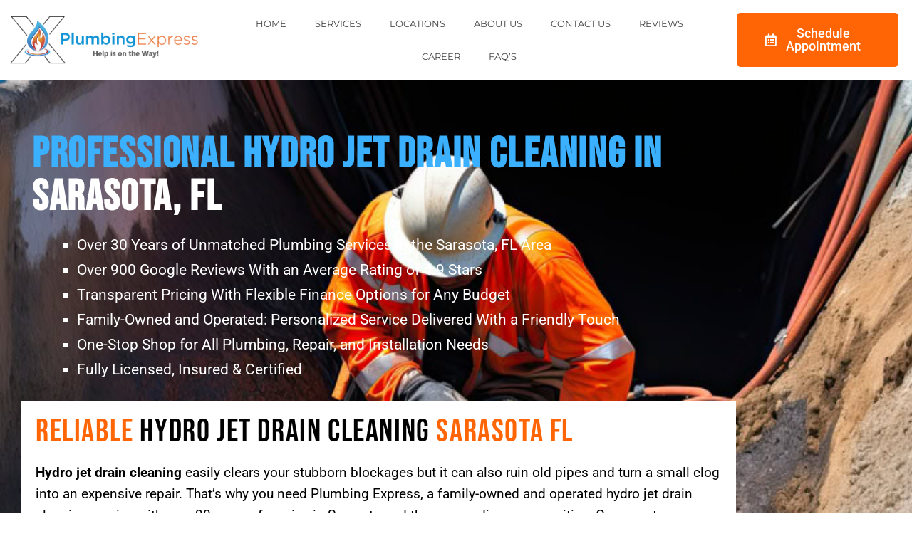

--- FILE ---
content_type: text/html; charset=UTF-8
request_url: https://www.plumbing-express.com/services/hydro-jet-cleaning-sarasota-fl/
body_size: 58021
content:
<!DOCTYPE html>
<html lang="en-US" prefix="og: https://ogp.me/ns#">
<head><meta charset="UTF-8"><script>if(navigator.userAgent.match(/MSIE|Internet Explorer/i)||navigator.userAgent.match(/Trident\/7\..*?rv:11/i)){var href=document.location.href;if(!href.match(/[?&]nowprocket/)){if(href.indexOf("?")==-1){if(href.indexOf("#")==-1){document.location.href=href+"?nowprocket=1"}else{document.location.href=href.replace("#","?nowprocket=1#")}}else{if(href.indexOf("#")==-1){document.location.href=href+"&nowprocket=1"}else{document.location.href=href.replace("#","&nowprocket=1#")}}}}</script><script>(()=>{class RocketLazyLoadScripts{constructor(){this.v="2.0.4",this.userEvents=["keydown","keyup","mousedown","mouseup","mousemove","mouseover","mouseout","touchmove","touchstart","touchend","touchcancel","wheel","click","dblclick","input"],this.attributeEvents=["onblur","onclick","oncontextmenu","ondblclick","onfocus","onmousedown","onmouseenter","onmouseleave","onmousemove","onmouseout","onmouseover","onmouseup","onmousewheel","onscroll","onsubmit"]}async t(){this.i(),this.o(),/iP(ad|hone)/.test(navigator.userAgent)&&this.h(),this.u(),this.l(this),this.m(),this.k(this),this.p(this),this._(),await Promise.all([this.R(),this.L()]),this.lastBreath=Date.now(),this.S(this),this.P(),this.D(),this.O(),this.M(),await this.C(this.delayedScripts.normal),await this.C(this.delayedScripts.defer),await this.C(this.delayedScripts.async),await this.T(),await this.F(),await this.j(),await this.A(),window.dispatchEvent(new Event("rocket-allScriptsLoaded")),this.everythingLoaded=!0,this.lastTouchEnd&&await new Promise(t=>setTimeout(t,500-Date.now()+this.lastTouchEnd)),this.I(),this.H(),this.U(),this.W()}i(){this.CSPIssue=sessionStorage.getItem("rocketCSPIssue"),document.addEventListener("securitypolicyviolation",t=>{this.CSPIssue||"script-src-elem"!==t.violatedDirective||"data"!==t.blockedURI||(this.CSPIssue=!0,sessionStorage.setItem("rocketCSPIssue",!0))},{isRocket:!0})}o(){window.addEventListener("pageshow",t=>{this.persisted=t.persisted,this.realWindowLoadedFired=!0},{isRocket:!0}),window.addEventListener("pagehide",()=>{this.onFirstUserAction=null},{isRocket:!0})}h(){let t;function e(e){t=e}window.addEventListener("touchstart",e,{isRocket:!0}),window.addEventListener("touchend",function i(o){o.changedTouches[0]&&t.changedTouches[0]&&Math.abs(o.changedTouches[0].pageX-t.changedTouches[0].pageX)<10&&Math.abs(o.changedTouches[0].pageY-t.changedTouches[0].pageY)<10&&o.timeStamp-t.timeStamp<200&&(window.removeEventListener("touchstart",e,{isRocket:!0}),window.removeEventListener("touchend",i,{isRocket:!0}),"INPUT"===o.target.tagName&&"text"===o.target.type||(o.target.dispatchEvent(new TouchEvent("touchend",{target:o.target,bubbles:!0})),o.target.dispatchEvent(new MouseEvent("mouseover",{target:o.target,bubbles:!0})),o.target.dispatchEvent(new PointerEvent("click",{target:o.target,bubbles:!0,cancelable:!0,detail:1,clientX:o.changedTouches[0].clientX,clientY:o.changedTouches[0].clientY})),event.preventDefault()))},{isRocket:!0})}q(t){this.userActionTriggered||("mousemove"!==t.type||this.firstMousemoveIgnored?"keyup"===t.type||"mouseover"===t.type||"mouseout"===t.type||(this.userActionTriggered=!0,this.onFirstUserAction&&this.onFirstUserAction()):this.firstMousemoveIgnored=!0),"click"===t.type&&t.preventDefault(),t.stopPropagation(),t.stopImmediatePropagation(),"touchstart"===this.lastEvent&&"touchend"===t.type&&(this.lastTouchEnd=Date.now()),"click"===t.type&&(this.lastTouchEnd=0),this.lastEvent=t.type,t.composedPath&&t.composedPath()[0].getRootNode()instanceof ShadowRoot&&(t.rocketTarget=t.composedPath()[0]),this.savedUserEvents.push(t)}u(){this.savedUserEvents=[],this.userEventHandler=this.q.bind(this),this.userEvents.forEach(t=>window.addEventListener(t,this.userEventHandler,{passive:!1,isRocket:!0})),document.addEventListener("visibilitychange",this.userEventHandler,{isRocket:!0})}U(){this.userEvents.forEach(t=>window.removeEventListener(t,this.userEventHandler,{passive:!1,isRocket:!0})),document.removeEventListener("visibilitychange",this.userEventHandler,{isRocket:!0}),this.savedUserEvents.forEach(t=>{(t.rocketTarget||t.target).dispatchEvent(new window[t.constructor.name](t.type,t))})}m(){const t="return false",e=Array.from(this.attributeEvents,t=>"data-rocket-"+t),i="["+this.attributeEvents.join("],[")+"]",o="[data-rocket-"+this.attributeEvents.join("],[data-rocket-")+"]",s=(e,i,o)=>{o&&o!==t&&(e.setAttribute("data-rocket-"+i,o),e["rocket"+i]=new Function("event",o),e.setAttribute(i,t))};new MutationObserver(t=>{for(const n of t)"attributes"===n.type&&(n.attributeName.startsWith("data-rocket-")||this.everythingLoaded?n.attributeName.startsWith("data-rocket-")&&this.everythingLoaded&&this.N(n.target,n.attributeName.substring(12)):s(n.target,n.attributeName,n.target.getAttribute(n.attributeName))),"childList"===n.type&&n.addedNodes.forEach(t=>{if(t.nodeType===Node.ELEMENT_NODE)if(this.everythingLoaded)for(const i of[t,...t.querySelectorAll(o)])for(const t of i.getAttributeNames())e.includes(t)&&this.N(i,t.substring(12));else for(const e of[t,...t.querySelectorAll(i)])for(const t of e.getAttributeNames())this.attributeEvents.includes(t)&&s(e,t,e.getAttribute(t))})}).observe(document,{subtree:!0,childList:!0,attributeFilter:[...this.attributeEvents,...e]})}I(){this.attributeEvents.forEach(t=>{document.querySelectorAll("[data-rocket-"+t+"]").forEach(e=>{this.N(e,t)})})}N(t,e){const i=t.getAttribute("data-rocket-"+e);i&&(t.setAttribute(e,i),t.removeAttribute("data-rocket-"+e))}k(t){Object.defineProperty(HTMLElement.prototype,"onclick",{get(){return this.rocketonclick||null},set(e){this.rocketonclick=e,this.setAttribute(t.everythingLoaded?"onclick":"data-rocket-onclick","this.rocketonclick(event)")}})}S(t){function e(e,i){let o=e[i];e[i]=null,Object.defineProperty(e,i,{get:()=>o,set(s){t.everythingLoaded?o=s:e["rocket"+i]=o=s}})}e(document,"onreadystatechange"),e(window,"onload"),e(window,"onpageshow");try{Object.defineProperty(document,"readyState",{get:()=>t.rocketReadyState,set(e){t.rocketReadyState=e},configurable:!0}),document.readyState="loading"}catch(t){console.log("WPRocket DJE readyState conflict, bypassing")}}l(t){this.originalAddEventListener=EventTarget.prototype.addEventListener,this.originalRemoveEventListener=EventTarget.prototype.removeEventListener,this.savedEventListeners=[],EventTarget.prototype.addEventListener=function(e,i,o){o&&o.isRocket||!t.B(e,this)&&!t.userEvents.includes(e)||t.B(e,this)&&!t.userActionTriggered||e.startsWith("rocket-")||t.everythingLoaded?t.originalAddEventListener.call(this,e,i,o):(t.savedEventListeners.push({target:this,remove:!1,type:e,func:i,options:o}),"mouseenter"!==e&&"mouseleave"!==e||t.originalAddEventListener.call(this,e,t.savedUserEvents.push,o))},EventTarget.prototype.removeEventListener=function(e,i,o){o&&o.isRocket||!t.B(e,this)&&!t.userEvents.includes(e)||t.B(e,this)&&!t.userActionTriggered||e.startsWith("rocket-")||t.everythingLoaded?t.originalRemoveEventListener.call(this,e,i,o):t.savedEventListeners.push({target:this,remove:!0,type:e,func:i,options:o})}}J(t,e){this.savedEventListeners=this.savedEventListeners.filter(i=>{let o=i.type,s=i.target||window;return e!==o||t!==s||(this.B(o,s)&&(i.type="rocket-"+o),this.$(i),!1)})}H(){EventTarget.prototype.addEventListener=this.originalAddEventListener,EventTarget.prototype.removeEventListener=this.originalRemoveEventListener,this.savedEventListeners.forEach(t=>this.$(t))}$(t){t.remove?this.originalRemoveEventListener.call(t.target,t.type,t.func,t.options):this.originalAddEventListener.call(t.target,t.type,t.func,t.options)}p(t){let e;function i(e){return t.everythingLoaded?e:e.split(" ").map(t=>"load"===t||t.startsWith("load.")?"rocket-jquery-load":t).join(" ")}function o(o){function s(e){const s=o.fn[e];o.fn[e]=o.fn.init.prototype[e]=function(){return this[0]===window&&t.userActionTriggered&&("string"==typeof arguments[0]||arguments[0]instanceof String?arguments[0]=i(arguments[0]):"object"==typeof arguments[0]&&Object.keys(arguments[0]).forEach(t=>{const e=arguments[0][t];delete arguments[0][t],arguments[0][i(t)]=e})),s.apply(this,arguments),this}}if(o&&o.fn&&!t.allJQueries.includes(o)){const e={DOMContentLoaded:[],"rocket-DOMContentLoaded":[]};for(const t in e)document.addEventListener(t,()=>{e[t].forEach(t=>t())},{isRocket:!0});o.fn.ready=o.fn.init.prototype.ready=function(i){function s(){parseInt(o.fn.jquery)>2?setTimeout(()=>i.bind(document)(o)):i.bind(document)(o)}return"function"==typeof i&&(t.realDomReadyFired?!t.userActionTriggered||t.fauxDomReadyFired?s():e["rocket-DOMContentLoaded"].push(s):e.DOMContentLoaded.push(s)),o([])},s("on"),s("one"),s("off"),t.allJQueries.push(o)}e=o}t.allJQueries=[],o(window.jQuery),Object.defineProperty(window,"jQuery",{get:()=>e,set(t){o(t)}})}P(){const t=new Map;document.write=document.writeln=function(e){const i=document.currentScript,o=document.createRange(),s=i.parentElement;let n=t.get(i);void 0===n&&(n=i.nextSibling,t.set(i,n));const c=document.createDocumentFragment();o.setStart(c,0),c.appendChild(o.createContextualFragment(e)),s.insertBefore(c,n)}}async R(){return new Promise(t=>{this.userActionTriggered?t():this.onFirstUserAction=t})}async L(){return new Promise(t=>{document.addEventListener("DOMContentLoaded",()=>{this.realDomReadyFired=!0,t()},{isRocket:!0})})}async j(){return this.realWindowLoadedFired?Promise.resolve():new Promise(t=>{window.addEventListener("load",t,{isRocket:!0})})}M(){this.pendingScripts=[];this.scriptsMutationObserver=new MutationObserver(t=>{for(const e of t)e.addedNodes.forEach(t=>{"SCRIPT"!==t.tagName||t.noModule||t.isWPRocket||this.pendingScripts.push({script:t,promise:new Promise(e=>{const i=()=>{const i=this.pendingScripts.findIndex(e=>e.script===t);i>=0&&this.pendingScripts.splice(i,1),e()};t.addEventListener("load",i,{isRocket:!0}),t.addEventListener("error",i,{isRocket:!0}),setTimeout(i,1e3)})})})}),this.scriptsMutationObserver.observe(document,{childList:!0,subtree:!0})}async F(){await this.X(),this.pendingScripts.length?(await this.pendingScripts[0].promise,await this.F()):this.scriptsMutationObserver.disconnect()}D(){this.delayedScripts={normal:[],async:[],defer:[]},document.querySelectorAll("script[type$=rocketlazyloadscript]").forEach(t=>{t.hasAttribute("data-rocket-src")?t.hasAttribute("async")&&!1!==t.async?this.delayedScripts.async.push(t):t.hasAttribute("defer")&&!1!==t.defer||"module"===t.getAttribute("data-rocket-type")?this.delayedScripts.defer.push(t):this.delayedScripts.normal.push(t):this.delayedScripts.normal.push(t)})}async _(){await this.L();let t=[];document.querySelectorAll("script[type$=rocketlazyloadscript][data-rocket-src]").forEach(e=>{let i=e.getAttribute("data-rocket-src");if(i&&!i.startsWith("data:")){i.startsWith("//")&&(i=location.protocol+i);try{const o=new URL(i).origin;o!==location.origin&&t.push({src:o,crossOrigin:e.crossOrigin||"module"===e.getAttribute("data-rocket-type")})}catch(t){}}}),t=[...new Map(t.map(t=>[JSON.stringify(t),t])).values()],this.Y(t,"preconnect")}async G(t){if(await this.K(),!0!==t.noModule||!("noModule"in HTMLScriptElement.prototype))return new Promise(e=>{let i;function o(){(i||t).setAttribute("data-rocket-status","executed"),e()}try{if(navigator.userAgent.includes("Firefox/")||""===navigator.vendor||this.CSPIssue)i=document.createElement("script"),[...t.attributes].forEach(t=>{let e=t.nodeName;"type"!==e&&("data-rocket-type"===e&&(e="type"),"data-rocket-src"===e&&(e="src"),i.setAttribute(e,t.nodeValue))}),t.text&&(i.text=t.text),t.nonce&&(i.nonce=t.nonce),i.hasAttribute("src")?(i.addEventListener("load",o,{isRocket:!0}),i.addEventListener("error",()=>{i.setAttribute("data-rocket-status","failed-network"),e()},{isRocket:!0}),setTimeout(()=>{i.isConnected||e()},1)):(i.text=t.text,o()),i.isWPRocket=!0,t.parentNode.replaceChild(i,t);else{const i=t.getAttribute("data-rocket-type"),s=t.getAttribute("data-rocket-src");i?(t.type=i,t.removeAttribute("data-rocket-type")):t.removeAttribute("type"),t.addEventListener("load",o,{isRocket:!0}),t.addEventListener("error",i=>{this.CSPIssue&&i.target.src.startsWith("data:")?(console.log("WPRocket: CSP fallback activated"),t.removeAttribute("src"),this.G(t).then(e)):(t.setAttribute("data-rocket-status","failed-network"),e())},{isRocket:!0}),s?(t.fetchPriority="high",t.removeAttribute("data-rocket-src"),t.src=s):t.src="data:text/javascript;base64,"+window.btoa(unescape(encodeURIComponent(t.text)))}}catch(i){t.setAttribute("data-rocket-status","failed-transform"),e()}});t.setAttribute("data-rocket-status","skipped")}async C(t){const e=t.shift();return e?(e.isConnected&&await this.G(e),this.C(t)):Promise.resolve()}O(){this.Y([...this.delayedScripts.normal,...this.delayedScripts.defer,...this.delayedScripts.async],"preload")}Y(t,e){this.trash=this.trash||[];let i=!0;var o=document.createDocumentFragment();t.forEach(t=>{const s=t.getAttribute&&t.getAttribute("data-rocket-src")||t.src;if(s&&!s.startsWith("data:")){const n=document.createElement("link");n.href=s,n.rel=e,"preconnect"!==e&&(n.as="script",n.fetchPriority=i?"high":"low"),t.getAttribute&&"module"===t.getAttribute("data-rocket-type")&&(n.crossOrigin=!0),t.crossOrigin&&(n.crossOrigin=t.crossOrigin),t.integrity&&(n.integrity=t.integrity),t.nonce&&(n.nonce=t.nonce),o.appendChild(n),this.trash.push(n),i=!1}}),document.head.appendChild(o)}W(){this.trash.forEach(t=>t.remove())}async T(){try{document.readyState="interactive"}catch(t){}this.fauxDomReadyFired=!0;try{await this.K(),this.J(document,"readystatechange"),document.dispatchEvent(new Event("rocket-readystatechange")),await this.K(),document.rocketonreadystatechange&&document.rocketonreadystatechange(),await this.K(),this.J(document,"DOMContentLoaded"),document.dispatchEvent(new Event("rocket-DOMContentLoaded")),await this.K(),this.J(window,"DOMContentLoaded"),window.dispatchEvent(new Event("rocket-DOMContentLoaded"))}catch(t){console.error(t)}}async A(){try{document.readyState="complete"}catch(t){}try{await this.K(),this.J(document,"readystatechange"),document.dispatchEvent(new Event("rocket-readystatechange")),await this.K(),document.rocketonreadystatechange&&document.rocketonreadystatechange(),await this.K(),this.J(window,"load"),window.dispatchEvent(new Event("rocket-load")),await this.K(),window.rocketonload&&window.rocketonload(),await this.K(),this.allJQueries.forEach(t=>t(window).trigger("rocket-jquery-load")),await this.K(),this.J(window,"pageshow");const t=new Event("rocket-pageshow");t.persisted=this.persisted,window.dispatchEvent(t),await this.K(),window.rocketonpageshow&&window.rocketonpageshow({persisted:this.persisted})}catch(t){console.error(t)}}async K(){Date.now()-this.lastBreath>45&&(await this.X(),this.lastBreath=Date.now())}async X(){return document.hidden?new Promise(t=>setTimeout(t)):new Promise(t=>requestAnimationFrame(t))}B(t,e){return e===document&&"readystatechange"===t||(e===document&&"DOMContentLoaded"===t||(e===window&&"DOMContentLoaded"===t||(e===window&&"load"===t||e===window&&"pageshow"===t)))}static run(){(new RocketLazyLoadScripts).t()}}RocketLazyLoadScripts.run()})();</script>

<meta name="viewport" content="width=device-width, initial-scale=1">
	<link rel="profile" href="https://gmpg.org/xfn/11"> 
		<style></style>
	
<!-- Search Engine Optimization by Rank Math PRO - https://rankmath.com/ -->
<title>Expert Hydro Jet Cleaning for Sarasota Homes</title>
<link crossorigin data-rocket-preconnect href="https://static.servicetitan.com" rel="preconnect">
<link crossorigin data-rocket-preconnect href="https://www.googletagmanager.com" rel="preconnect">
<link crossorigin data-rocket-preconnect href="https://fonts.googleapis.com" rel="preconnect">
<link crossorigin data-rocket-preconnect href="https://static.speetra.com" rel="preconnect">
<link crossorigin data-rocket-preconnect href="https://www.google.com" rel="preconnect">
<link crossorigin data-rocket-preconnect href="https://challenges.cloudflare.com" rel="preconnect">
<link data-rocket-preload as="style" href="https://fonts.googleapis.com/css?family=Bebas%20Neue%3A400&#038;display=swap" rel="preload">
<link href="https://fonts.googleapis.com/css?family=Bebas%20Neue%3A400&#038;display=swap" media="print" onload="this.media=&#039;all&#039;" rel="stylesheet">
<noscript><link rel="stylesheet" href="https://fonts.googleapis.com/css?family=Bebas%20Neue%3A400&#038;display=swap"></noscript>
<link crossorigin data-rocket-preload as="font" href="https://fonts.gstatic.com/s/bebasneue/v16/JTUSjIg69CK48gW7PXoo9Wlhyw.woff2" rel="preload">
<link crossorigin data-rocket-preload as="font" href="https://www.plumbing-express.com/wp-content/plugins/elementor/assets/lib/eicons/fonts/eicons.woff2?5.45.0" rel="preload">
<link crossorigin data-rocket-preload as="font" href="https://www.plumbing-express.com/wp-content/plugins/elementor/assets/lib/font-awesome/webfonts/fa-brands-400.woff2" rel="preload">
<link crossorigin data-rocket-preload as="font" href="https://www.plumbing-express.com/wp-content/plugins/elementor/assets/lib/font-awesome/webfonts/fa-regular-400.woff2" rel="preload">
<link crossorigin data-rocket-preload as="font" href="https://www.plumbing-express.com/wp-content/plugins/elementor/assets/lib/font-awesome/webfonts/fa-solid-900.woff2" rel="preload">
<link crossorigin data-rocket-preload as="font" href="https://www.plumbing-express.com/wp-content/uploads/elementor/google-fonts/fonts/roboto-kfo7cnqeu92fr1me7ksn66agldtyluama3yuba.woff2" rel="preload">
<link crossorigin data-rocket-preload as="font" href="https://www.plumbing-express.com/wp-content/uploads/elementor/google-fonts/fonts/bebasneue-jtusjig69ck48gw7pxoo9wlhyw.woff2" rel="preload">
<link crossorigin data-rocket-preload as="font" href="https://www.plumbing-express.com/wp-content/uploads/elementor/google-fonts/fonts/lato-s6uyw4bmutphjx4wxg.woff2" rel="preload">
<link crossorigin data-rocket-preload as="font" href="https://www.plumbing-express.com/wp-content/uploads/elementor/google-fonts/fonts/lato-s6u9w4bmutphh6uvswipgq.woff2" rel="preload">
<link crossorigin data-rocket-preload as="font" href="https://www.plumbing-express.com/wp-content/uploads/elementor/google-fonts/fonts/montserrat-jtusjig1_i6t8kchkm459wlhyw.woff2" rel="preload">
<style id="wpr-usedcss">img:is([sizes=auto i],[sizes^="auto," i]){contain-intrinsic-size:3000px 1500px}a,address,body,code,div,dl,dt,em,fieldset,font,form,h1,h2,h3,h4,html,iframe,label,legend,li,object,p,small,span,strong,sub,table,tbody,tr,tt,ul{border:0;font-size:100%;font-style:inherit;font-weight:inherit;margin:0;outline:0;padding:0;vertical-align:baseline}html{-webkit-text-size-adjust:100%;-ms-text-size-adjust:100%}body{margin:0}article,footer,header,main,menu,nav,section{display:block}canvas,progress,video{display:inline-block;vertical-align:baseline}[hidden],template{display:none}a{background-color:transparent}a:active{outline:0}a,a:focus,a:hover,a:visited{text-decoration:none}small{font-size:80%}sub{font-size:75%;line-height:0;position:relative;vertical-align:baseline}sub{bottom:-.25em}img{border:0}svg:not(:root){overflow:hidden}code{font-size:1em}button,input,optgroup,select,textarea{color:inherit;font:inherit;margin:0}button{overflow:visible}button,select{text-transform:none}button,html input[type=button],input[type=reset],input[type=submit]{-webkit-appearance:button;cursor:pointer}button[disabled],html input[disabled]{cursor:default}button::-moz-focus-inner,input::-moz-focus-inner{border:0;padding:0}input{line-height:normal}input[type=checkbox],input[type=radio]{box-sizing:border-box;padding:0}input[type=number]::-webkit-inner-spin-button,input[type=number]::-webkit-outer-spin-button{height:auto}input[type=search]{-webkit-appearance:textfield;box-sizing:content-box}#comments .submit,.search .search-submit{padding:10px 15px;border-radius:2px;line-height:1.85714285714286;border:0}input[type=search]::-webkit-search-cancel-button,input[type=search]::-webkit-search-decoration{-webkit-appearance:none}fieldset{border:1px solid var(--ast-border-color);margin:0;padding:.35em .625em .75em}legend{border:0;padding:0}fieldset legend{margin-bottom:1.5em;padding:0 .5em}textarea{overflow:auto}optgroup{font-weight:700}table{border-collapse:collapse;border-spacing:0}@media (min-width:768px){.ast-container{max-width:100%}}@media (min-width:992px){.ast-container{max-width:100%}}@media (min-width:1200px){.ast-container{max-width:100%}}.ast-container{margin-left:auto;margin-right:auto;padding-left:20px;padding-right:20px}.ast-container::after{content:"";display:table;clear:both}h1,h2,h3,h4{clear:both}h1{color:#808285;font-size:2em;line-height:1.2}h2{color:#808285;font-size:1.7em;line-height:1.3}h3{color:#808285;font-size:1.5em;line-height:1.4}h4{color:#808285;line-height:1.5;font-size:1.3em}html{box-sizing:border-box}*,:after,:before{box-sizing:inherit}body{color:#808285;background:#fff;font-style:normal}ul{margin:0 0 1.5em 3em}ul{list-style:disc}li>ul{margin-bottom:0;margin-left:1.5em}dt{font-weight:600}strong{font-weight:700}em,i{font-style:italic}address{margin:0 0 1.5em}address{font-style:italic}code,tt{font:1em Monaco,Consolas,"Andale Mono","DejaVu Sans Mono",monospace}img{height:auto;max-width:100%}.button,button,input,select,textarea{color:#808285;font-weight:400;font-size:100%;margin:0;vertical-align:baseline}button,input{line-height:normal}table{border:1px solid var(--ast-border-color)}table{border-collapse:separate;border-spacing:0;border-width:1px 0 0 1px;margin:0 0 1.5em;width:100%}.button,button,input[type=button],input[type=reset],input[type=submit]{border:1px solid;border-color:var(--ast-border-color);border-radius:2px;background:#e6e6e6;padding:.6em 1em .4em;color:#fff}.button:focus,.button:hover,button:focus,button:hover,input[type=button]:focus,input[type=button]:hover,input[type=reset]:focus,input[type=reset]:hover,input[type=submit]:focus,input[type=submit]:hover{color:#fff;border-color:var(--ast-border-color)}.button:active,.button:focus,button:active,button:focus,input[type=button]:active,input[type=button]:focus,input[type=reset]:active,input[type=reset]:focus,input[type=submit]:active,input[type=submit]:focus{border-color:var(--ast-border-color);outline:0}input[type=email],input[type=password],input[type=search],input[type=tel],input[type=text],input[type=url],textarea{color:#666;border:1px solid var(--ast-border-color);border-radius:2px;-webkit-appearance:none}input[type=email]:focus,input[type=password]:focus,input[type=search]:focus,input[type=tel]:focus,input[type=text]:focus,input[type=url]:focus,textarea:focus{color:#111}textarea{padding-left:3px;width:100%}a{color:#4169e1}a:focus,a:hover{color:#191970}a:focus{outline:dotted thin}a:hover{outline:0}.screen-reader-text{border:0;clip:rect(1px,1px,1px,1px);height:1px;margin:-1px;overflow:hidden;padding:0;position:absolute;width:1px;word-wrap:normal!important}.screen-reader-text:focus{background-color:#f1f1f1;border-radius:2px;box-shadow:0 0 2px 2px rgba(0,0,0,.6);clip:auto!important;color:#21759b;display:block;font-size:12.25px;font-size:.875rem;height:auto;left:5px;line-height:normal;padding:15px 23px 14px;text-decoration:none;top:5px;width:auto;z-index:100000}.ast-container:after,.ast-container:before,.clear:after,.clear:before,.site-content:after,.site-content:before,.site-header:after,.site-header:before{content:"";display:table}.ast-container:after,.clear:after,.site-content:after,.site-header:after{clear:both}iframe,object{max-width:100%}::selection{color:#fff;background:#0274be}body{-webkit-font-smoothing:antialiased;-moz-osx-font-smoothing:grayscale}body:not(.logged-in){position:relative}#page{position:relative}a,a:focus{text-decoration:none}.site-header a *,a{transition:all .2s linear}img{vertical-align:middle}p{margin-bottom:1.75em}.button,input[type=button],input[type=submit]{border-radius:0;padding:18px 30px;border:0;box-shadow:none;text-shadow:none}.button:hover,input[type=button]:hover,input[type=submit]:hover{box-shadow:none}.button:active,.button:focus,input[type=button]:active,input[type=button]:focus,input[type=submit]:active,input[type=submit]:focus{box-shadow:none}.search-form .search-field{outline:0}.ast-search-menu-icon{position:relative;z-index:3}.site .skip-link{background-color:#f1f1f1;box-shadow:0 0 1px 1px rgba(0,0,0,.2);color:#21759b;display:block;font-family:Montserrat,"Helvetica Neue",sans-serif;font-size:14px;font-weight:700;left:-9999em;outline:0;padding:15px 23px 14px;text-decoration:none;text-transform:none;top:-9999em}.site .skip-link:focus{clip:auto;height:auto;left:6px;top:7px;width:auto;z-index:100000;outline:dotted thin}input,select{line-height:1}body,button,input[type=button],input[type=submit],textarea{line-height:1.85714285714286}body{background-color:#fff}#page{display:block}.ast-search-icon .astra-search-icon{font-size:1.3em}.main-header-menu .menu-link,.main-header-menu>a{text-decoration:none;padding:0 1em;display:inline-block;transition:all .2s linear}.main-header-menu .menu-item{position:relative}.main-header-menu .menu-item.focus>.sub-menu,.main-header-menu .menu-item:hover>.sub-menu{right:auto;left:0;visibility:visible}.main-header-menu .sub-menu{width:240px;background:#fff;left:-999em;position:absolute;top:100%;z-index:99999;visibility:hidden}.main-header-menu .sub-menu .menu-link{padding:.9em 1em;display:block;word-wrap:break-word}.main-header-menu .sub-menu .sub-menu{top:0}.ast-header-break-point .main-header-menu{background-color:#f9f9f9;border-top-width:0}.ast-header-break-point .main-header-menu .sub-menu{background-color:#f9f9f9;position:static;opacity:1;visibility:visible;border:0;width:auto}.site-navigation{height:100%}.site-header .menu-link *{transition:none}.ast-header-break-point .main-header-bar-navigation{flex:auto}.site-header{z-index:99;position:relative}.main-header-bar-wrap{position:relative}.ast-menu-toggle{display:none;background:0 0;color:inherit;border-style:dotted;border-color:transparent}.ast-menu-toggle:focus,.ast-menu-toggle:hover{background:0 0;border-color:inherit;color:inherit}.ast-menu-toggle:focus{outline:dotted thin}.ast-search-menu-icon.slide-search .search-form{backface-visibility:visible;visibility:hidden;opacity:0;transition:all .2s;position:absolute;z-index:3;right:-1em;top:50%;transform:translateY(-50%)}.ast-search-menu-icon.ast-dropdown-active.slide-search .search-form{visibility:visible;opacity:1}.ast-search-menu-icon .search-form{border:1px solid var(--ast-border-color);line-height:normal;padding:0 3em 0 0;border-radius:2px;display:inline-block;backface-visibility:hidden;position:relative;color:inherit;background-color:#fff}.ast-search-menu-icon .astra-search-icon{-js-display:flex;display:flex;line-height:normal}.ast-search-menu-icon .astra-search-icon:focus{outline:0}.ast-search-menu-icon .search-field{border:none;background-color:transparent;transition:width .2s;border-radius:inherit;color:inherit;font-size:inherit;width:0;color:#757575}.ast-search-menu-icon .search-submit{display:none;background:0 0;border:none;font-size:1.3em;color:#757575}.ast-search-menu-icon.ast-dropdown-active{visibility:visible;opacity:1;position:relative}.ast-search-menu-icon.ast-dropdown-active .search-field{width:235px}.ast-search-icon{z-index:4;position:relative;line-height:normal}.ast-header-break-point.ast-header-custom-item-inside .ast-search-menu-icon{position:relative;display:block;right:auto;transform:none}.ast-header-break-point .main-header-bar-navigation{width:calc(100% + 40px);margin:0 -20px}.ast-header-break-point .main-header-menu ul ul{top:0}.sticky{display:block}body{overflow-x:hidden}.widget{margin:0 0 2.8em}.widget:last-child{margin-bottom:0}.widget select{max-width:100%}.widget ul{margin:0;list-style-type:none}input[type=email],input[type=number],input[type=password],input[type=reset],input[type=search],input[type=tel],input[type=text],input[type=url],select,textarea{color:#666;padding:.75em;height:auto;border-width:1px;border-style:solid;border-color:var(--ast-border-color);border-radius:2px;background:var(--ast-comment-inputs-background);box-shadow:none;box-sizing:border-box;transition:all .2s linear}input[type=email]:focus,input[type=password]:focus,input[type=reset]:focus,input[type=search]:focus,input[type=tel]:focus,input[type=text]:focus,input[type=url]:focus,select:focus,textarea:focus{background-color:#fff;border-color:var(--ast-border-color);box-shadow:none}input[type=button],input[type=button]:focus,input[type=button]:hover,input[type=reset],input[type=reset]:focus,input[type=reset]:hover,input[type=submit],input[type=submit]:focus,input[type=submit]:hover{box-shadow:none}textarea{width:100%}input[type=search]:focus{outline:dotted thin}input[type=range]{-webkit-appearance:none;width:100%;margin:5.7px 0;padding:0;border:none}input[type=range]:focus{outline:0}input[type=range]::-webkit-slider-runnable-track{width:100%;height:8.6px;cursor:pointer;box-shadow:2.6px 2.6px .4px #ccc,0 0 2.6px #d9d9d9;background:rgba(255,255,255,.2);border-radius:13.6px;border:0 solid #fff}input[type=range]::-webkit-slider-thumb{box-shadow:0 0 0 rgba(255,221,0,.37),0 0 0 rgba(255,224,26,.37);border:7.9px solid #0274be;height:20px;width:20px;border-radius:50px;background:#0274be;cursor:pointer;-webkit-appearance:none;margin-top:-5.7px}input[type=range]:focus::-webkit-slider-runnable-track{background:rgba(255,255,255,.2)}input[type=range]::-moz-range-track{width:100%;height:8.6px;cursor:pointer;box-shadow:2.6px 2.6px .4px #ccc,0 0 2.6px #d9d9d9;background:rgba(255,255,255,.2);border-radius:13.6px;border:0 solid #fff}input[type=range]::-moz-range-thumb{box-shadow:0 0 0 rgba(255,221,0,.37),0 0 0 rgba(255,224,26,.37);border:7.9px solid #0274be;height:20px;width:20px;border-radius:50px;background:#0274be;cursor:pointer}input[type=range]::-ms-track{width:100%;height:8.6px;cursor:pointer;background:0 0;border-color:transparent;color:transparent}input[type=range]::-ms-fill-lower{background:rgba(199,199,199,.2);border:0 solid #fff;border-radius:27.2px;box-shadow:2.6px 2.6px .4px #ccc,0 0 2.6px #d9d9d9}input[type=range]::-ms-fill-upper{background:rgba(255,255,255,.2);border:0 solid #fff;border-radius:27.2px;box-shadow:2.6px 2.6px .4px #ccc,0 0 2.6px #d9d9d9}input[type=range]::-ms-thumb{box-shadow:0 0 0 rgba(255,221,0,.37),0 0 0 rgba(255,224,26,.37);border:7.9px solid #0274be;height:20px;width:20px;border-radius:50px;background:#0274be;cursor:pointer;height:8.6px}input[type=range]:focus::-ms-fill-lower{background:rgba(255,255,255,.2)}input[type=range]:focus::-ms-fill-upper{background:rgba(255,255,255,.2)}:root{--ast-post-nav-space:0;--ast-container-default-xlg-padding:6.67em;--ast-container-default-lg-padding:5.67em;--ast-container-default-slg-padding:4.34em;--ast-container-default-md-padding:3.34em;--ast-container-default-sm-padding:6.67em;--ast-container-default-xs-padding:2.4em;--ast-container-default-xxs-padding:1.4em;--ast-code-block-background:#EEEEEE;--ast-comment-inputs-background:#FAFAFA;--ast-normal-container-width:1200px;--ast-narrow-container-width:750px;--ast-blog-title-font-weight:normal;--ast-blog-meta-weight:inherit;--ast-global-color-primary:var(--ast-global-color-5);--ast-global-color-secondary:var(--ast-global-color-4);--ast-global-color-alternate-background:var(--ast-global-color-7);--ast-global-color-subtle-background:var(--ast-global-color-6);--ast-bg-style-guide:#F8FAFC;--ast-shadow-style-guide:0px 0px 4px 0 #00000057;--ast-global-dark-bg-style:#fff;--ast-global-dark-lfs:#fbfbfb;--ast-widget-bg-color:#fafafa;--ast-wc-container-head-bg-color:#fbfbfb;--ast-title-layout-bg:#eeeeee;--ast-search-border-color:#e7e7e7;--ast-lifter-hover-bg:#e6e6e6;--ast-gallery-block-color:#000;--srfm-color-input-label:var(--ast-global-color-2)}html{font-size:93.75%}a{color:var(--ast-global-color-0)}a:focus,a:hover{color:var(--ast-global-color-1)}body,button,input,select,textarea{font-family:-apple-system,BlinkMacSystemFont,'Segoe UI',Roboto,Oxygen-Sans,Ubuntu,Cantarell,'Helvetica Neue',sans-serif;font-weight:inherit;font-size:15px;font-size:1rem;line-height:var(--ast-body-line-height,1.65em)}h1{font-size:40px;font-size:2.6666666666667rem;line-height:1.4em}h2{font-size:32px;font-size:2.1333333333333rem;line-height:1.3em}h3{font-size:26px;font-size:1.7333333333333rem;line-height:1.3em}h4{font-size:24px;font-size:1.6rem;line-height:1.2em}::selection{background-color:var(--ast-global-color-0);color:#fff}body,h1,h2,h3,h4{color:var(--ast-global-color-3)}input:focus,input[type=email]:focus,input[type=password]:focus,input[type=reset]:focus,input[type=search]:focus,input[type=text]:focus,input[type=url]:focus,textarea:focus{border-color:var(--ast-global-color-0)}input[type=checkbox]:checked,input[type=checkbox]:focus:checked,input[type=checkbox]:hover:checked,input[type=radio]:checked,input[type=range]::-webkit-slider-thumb,input[type=reset]{border-color:var(--ast-global-color-0);background-color:var(--ast-global-color-0);box-shadow:none}.ast-search-menu-icon .search-form button.search-submit{padding:0 4px}.ast-search-menu-icon form.search-form{padding-right:0}.search-form input.search-field:focus{outline:0}#close:focus-visible,.ast-menu-toggle:focus-visible,.ast-search-menu-icon.slide-search a:focus-visible:focus-visible,.astra-search-icon:focus-visible,.button.search-submit:focus-visible,.site .skip-link:focus-visible,a:focus-visible{outline-style:dotted;outline-color:inherit;outline-width:thin}#ast-scroll-top:focus,input:focus,input[type=email]:focus,input[type=number]:focus,input[type=password]:focus,input[type=reset]:focus,input[type=search]:focus,input[type=text]:focus,input[type=url]:focus,textarea:focus{border-style:dotted;border-color:inherit;border-width:thin}input{outline:0}.main-header-menu .menu-link{color:var(--ast-global-color-3)}.main-header-menu .current-menu-ancestor>.ast-menu-toggle,.main-header-menu .current-menu-ancestor>.menu-link,.main-header-menu .current-menu-item>.ast-menu-toggle,.main-header-menu .current-menu-item>.menu-link,.main-header-menu .menu-item.focus>.ast-menu-toggle,.main-header-menu .menu-item.focus>.menu-link,.main-header-menu .menu-item:hover>.ast-menu-toggle,.main-header-menu .menu-item:hover>.menu-link{color:var(--ast-global-color-0)}.ast-page-builder-template .site-content>.ast-container{max-width:100%;padding:0}.button,button,input#submit,input[type=button],input[type=reset],input[type=submit]{color:#fff;border-color:#ff6505;background-color:#ff6505;border-top-left-radius:3px;border-top-right-radius:3px;border-bottom-right-radius:3px;border-bottom-left-radius:3px;font-family:'Bebas Neue',display;font-weight:400;font-size:22px;font-size:1.4666666666667rem;letter-spacing:0}button:focus,button:hover,input#submit:focus,input#submit:hover,input[type=button]:focus,input[type=button]:hover,input[type=reset]:focus,input[type=reset]:hover,input[type=submit]:focus,input[type=submit]:hover{color:#fff;background-color:var(--ast-global-color-1);border-color:var(--ast-global-color-1)}@media (min-width:544px){.ast-container{max-width:100%}}@media (max-width:768px){h1{font-size:30px}h2{font-size:25px}h3{font-size:20px}}@media (max-width:544px){.ast-search-menu-icon.ast-dropdown-active .search-field{width:170px}h1{font-size:30px}h2{font-size:25px}h3{font-size:20px}html{font-size:85.5%}}@media (max-width:768px){html{font-size:85.5%}}@media (min-width:769px){.main-header-menu .sub-menu .menu-item.focus>.sub-menu,.main-header-menu .sub-menu .menu-item:hover>.sub-menu{left:100%;right:auto}.ast-container{max-width:1240px}}:root{--ast-global-color-0:#0170B9;--ast-global-color-1:#3a3a3a;--ast-global-color-2:#3a3a3a;--ast-global-color-3:#4B4F58;--ast-global-color-4:#F5F5F5;--ast-global-color-5:#FFFFFF;--ast-global-color-6:#E5E5E5;--ast-global-color-7:#424242;--ast-global-color-8:#000000}:root{--ast-border-color:#dddddd}h1,h2,h3,h4{color:var(--ast-global-color-2)}.elementor-widget-heading .elementor-heading-title{margin:0}.elementor-page .ast-menu-toggle{color:unset!important;background:unset!important}.elementor-template-full-width .ast-container{display:block}.elementor-screen-only,.screen-reader-text,.screen-reader-text span{top:0!important}.main-header-menu .menu-item{-js-display:flex;display:flex;-webkit-box-pack:center;-webkit-justify-content:center;-moz-box-pack:center;-ms-flex-pack:center;justify-content:center;-webkit-box-orient:vertical;-webkit-box-direction:normal;-webkit-flex-direction:column;-moz-box-orient:vertical;-moz-box-direction:normal;-ms-flex-direction:column;flex-direction:column}.main-header-menu>.menu-item>.menu-link{height:100%;-webkit-box-align:center;-webkit-align-items:center;-moz-box-align:center;-ms-flex-align:center;align-items:center;-js-display:flex;display:flex}.main-header-menu .sub-menu .menu-item.menu-item-has-children>.menu-link:after{position:absolute;right:1em;top:50%;transform:translate(0,-50%) rotate(270deg)}.astra-search-icon::before{content:"\e8b6";font-family:Astra;font-style:normal;font-weight:400;text-decoration:inherit;text-align:center;-webkit-font-smoothing:antialiased;-moz-osx-font-smoothing:grayscale;z-index:3}.ast-header-break-point .main-header-bar-navigation .menu-item-has-children>.menu-link:after{display:none}:root{--e-global-color-astglobalcolor0:#0170B9;--e-global-color-astglobalcolor1:#3a3a3a;--e-global-color-astglobalcolor2:#3a3a3a;--e-global-color-astglobalcolor3:#4B4F58;--e-global-color-astglobalcolor4:#F5F5F5;--e-global-color-astglobalcolor5:#FFFFFF;--e-global-color-astglobalcolor6:#E5E5E5;--e-global-color-astglobalcolor7:#424242;--e-global-color-astglobalcolor8:#000000}@font-face{font-family:'Bebas Neue';font-style:normal;font-weight:400;font-display:swap;src:url(https://fonts.gstatic.com/s/bebasneue/v16/JTUSjIg69CK48gW7PXoo9Wlhyw.woff2) format('woff2');unicode-range:U+0000-00FF,U+0131,U+0152-0153,U+02BB-02BC,U+02C6,U+02DA,U+02DC,U+0304,U+0308,U+0329,U+2000-206F,U+20AC,U+2122,U+2191,U+2193,U+2212,U+2215,U+FEFF,U+FFFD}img.emoji{display:inline!important;border:none!important;box-shadow:none!important;height:1em!important;width:1em!important;margin:0 .07em!important;vertical-align:-.1em!important;background:0 0!important;padding:0!important}:root{--direction-multiplier:1}body.rtl{--direction-multiplier:-1}.elementor-screen-only,.screen-reader-text,.screen-reader-text span{height:1px;margin:-1px;overflow:hidden;padding:0;position:absolute;top:-10000em;width:1px;clip:rect(0,0,0,0);border:0}.elementor-clearfix:after{clear:both;content:"";display:block;height:0;width:0}.elementor *,.elementor :after,.elementor :before{box-sizing:border-box}.elementor a{box-shadow:none;text-decoration:none}.elementor img{border:none;border-radius:0;box-shadow:none;height:auto;max-width:100%}.elementor iframe,.elementor object,.elementor video{border:none;line-height:1;margin:0;max-width:100%;width:100%}.elementor .elementor-background-overlay{inset:0;position:absolute}.elementor-element{--flex-direction:initial;--flex-wrap:initial;--justify-content:initial;--align-items:initial;--align-content:initial;--gap:initial;--flex-basis:initial;--flex-grow:initial;--flex-shrink:initial;--order:initial;--align-self:initial;align-self:var(--align-self);flex-basis:var(--flex-basis);flex-grow:var(--flex-grow);flex-shrink:var(--flex-shrink);order:var(--order)}.elementor-element:where(.e-con-full,.elementor-widget){align-content:var(--align-content);align-items:var(--align-items);flex-direction:var(--flex-direction);flex-wrap:var(--flex-wrap);gap:var(--row-gap) var(--column-gap);justify-content:var(--justify-content)}.elementor-invisible{visibility:hidden}.elementor-align-center{text-align:center}.elementor-align-right{text-align:right}.elementor-align-center .elementor-button,.elementor-align-right .elementor-button{width:auto}.elementor-align-justify .elementor-button{width:100%}@media (max-width:767px){.elementor-mobile-align-center{text-align:center}.elementor-mobile-align-center .elementor-button{width:auto}}:root{--page-title-display:block}.elementor-section{position:relative}.elementor-section .elementor-container{display:flex;margin-inline:auto;position:relative}@media (max-width:1024px){.elementor-widget-wrap .elementor-element.elementor-widget-tablet__width-initial{max-width:100%}.elementor-tablet-align-center{text-align:center}.elementor-tablet-align-center .elementor-button{width:auto}.elementor-section .elementor-container{flex-wrap:wrap}}.elementor-section.elementor-section-boxed>.elementor-container{max-width:1140px}.elementor-section.elementor-section-items-middle>.elementor-container{align-items:center}.elementor-widget-wrap{align-content:flex-start;flex-wrap:wrap;position:relative;width:100%}.elementor:not(.elementor-bc-flex-widget) .elementor-widget-wrap{display:flex}.elementor-widget-wrap>.elementor-element{width:100%}.elementor-widget-wrap.e-swiper-container{width:calc(100% - (var(--e-column-margin-left,0px) + var(--e-column-margin-right,0px)))}.elementor-widget{position:relative}.elementor-widget:not(:last-child){margin-block-end:var(--kit-widget-spacing,20px)}.elementor-column{display:flex;min-height:1px;position:relative}.elementor-column-gap-default>.elementor-column>.elementor-element-populated{padding:10px}.elementor-column-gap-extended>.elementor-column>.elementor-element-populated{padding:15px}.elementor-column-gap-wider>.elementor-column>.elementor-element-populated{padding:30px}@media (min-width:768px){.elementor-column.elementor-col-33{width:33.333%}.elementor-column.elementor-col-50{width:50%}.elementor-column.elementor-col-100{width:100%}}@media (min-width:768px) and (max-width:1024px){.elementor-reverse-tablet>.elementor-container>:first-child{order:10}.elementor-reverse-tablet>.elementor-container>:nth-child(2){order:9}.elementor-reverse-tablet>.elementor-container>:nth-child(3){order:8}.elementor-reverse-tablet>.elementor-container>:nth-child(4){order:7}.elementor-reverse-tablet>.elementor-container>:nth-child(5){order:6}.elementor-reverse-tablet>.elementor-container>:nth-child(6){order:5}.elementor-reverse-tablet>.elementor-container>:nth-child(7){order:4}.elementor-reverse-tablet>.elementor-container>:nth-child(8){order:3}.elementor-reverse-tablet>.elementor-container>:nth-child(9){order:2}.elementor-reverse-tablet>.elementor-container>:nth-child(10){order:1}}@media (min-width:-1) and (max-width:1024px){.elementor-reverse-tablet>.elementor-container>:first-child{order:10}.elementor-reverse-tablet>.elementor-container>:nth-child(2){order:9}.elementor-reverse-tablet>.elementor-container>:nth-child(3){order:8}.elementor-reverse-tablet>.elementor-container>:nth-child(4){order:7}.elementor-reverse-tablet>.elementor-container>:nth-child(5){order:6}.elementor-reverse-tablet>.elementor-container>:nth-child(6){order:5}.elementor-reverse-tablet>.elementor-container>:nth-child(7){order:4}.elementor-reverse-tablet>.elementor-container>:nth-child(8){order:3}.elementor-reverse-tablet>.elementor-container>:nth-child(9){order:2}.elementor-reverse-tablet>.elementor-container>:nth-child(10){order:1}}@media (min-width:768px) and (max-width:-1){.elementor-reverse-tablet>.elementor-container>:first-child,.elementor-reverse-tablet>.elementor-container>:nth-child(10),.elementor-reverse-tablet>.elementor-container>:nth-child(2),.elementor-reverse-tablet>.elementor-container>:nth-child(3),.elementor-reverse-tablet>.elementor-container>:nth-child(4),.elementor-reverse-tablet>.elementor-container>:nth-child(5),.elementor-reverse-tablet>.elementor-container>:nth-child(6),.elementor-reverse-tablet>.elementor-container>:nth-child(7),.elementor-reverse-tablet>.elementor-container>:nth-child(8),.elementor-reverse-tablet>.elementor-container>:nth-child(9){order:0}}@media (min-width:1025px){#elementor-device-mode:after{content:"desktop"}}@media (min-width:-1){#elementor-device-mode:after{content:"widescreen"}}@media (max-width:-1){#elementor-device-mode:after{content:"laptop";content:"tablet_extra"}}@media (max-width:1024px){#elementor-device-mode:after{content:"tablet"}}@media (max-width:-1){#elementor-device-mode:after{content:"mobile_extra"}}@media (max-width:767px){.elementor-reverse-mobile>.elementor-container>:first-child{order:10}.elementor-reverse-mobile>.elementor-container>:nth-child(2){order:9}.elementor-reverse-mobile>.elementor-container>:nth-child(3){order:8}.elementor-reverse-mobile>.elementor-container>:nth-child(4){order:7}.elementor-reverse-mobile>.elementor-container>:nth-child(5){order:6}.elementor-reverse-mobile>.elementor-container>:nth-child(6){order:5}.elementor-reverse-mobile>.elementor-container>:nth-child(7){order:4}.elementor-reverse-mobile>.elementor-container>:nth-child(8){order:3}.elementor-reverse-mobile>.elementor-container>:nth-child(9){order:2}.elementor-reverse-mobile>.elementor-container>:nth-child(10){order:1}.elementor-column{width:100%}#elementor-device-mode:after{content:"mobile"}}@media (prefers-reduced-motion:no-preference){html{scroll-behavior:smooth}}.e-con{--border-radius:0;--border-top-width:0px;--border-right-width:0px;--border-bottom-width:0px;--border-left-width:0px;--border-style:initial;--border-color:initial;--container-widget-width:100%;--container-widget-height:initial;--container-widget-flex-grow:0;--container-widget-align-self:initial;--content-width:min(100%,var(--container-max-width,1140px));--width:100%;--min-height:initial;--height:auto;--text-align:initial;--margin-top:0px;--margin-right:0px;--margin-bottom:0px;--margin-left:0px;--padding-top:var(--container-default-padding-top,10px);--padding-right:var(--container-default-padding-right,10px);--padding-bottom:var(--container-default-padding-bottom,10px);--padding-left:var(--container-default-padding-left,10px);--position:relative;--z-index:revert;--overflow:visible;--gap:var(--widgets-spacing,20px);--row-gap:var(--widgets-spacing-row,20px);--column-gap:var(--widgets-spacing-column,20px);--overlay-mix-blend-mode:initial;--overlay-opacity:1;--overlay-transition:0.3s;--e-con-grid-template-columns:repeat(3,1fr);--e-con-grid-template-rows:repeat(2,1fr);border-radius:var(--border-radius);height:var(--height);min-height:var(--min-height);min-width:0;overflow:var(--overflow);position:var(--position);width:var(--width);z-index:var(--z-index);--flex-wrap-mobile:wrap}.e-con:where(:not(.e-div-block-base)){transition:background var(--background-transition,.3s),border var(--border-transition,.3s),box-shadow var(--border-transition,.3s),transform var(--e-con-transform-transition-duration,.4s)}.e-con{--margin-block-start:var(--margin-top);--margin-block-end:var(--margin-bottom);--margin-inline-start:var(--margin-left);--margin-inline-end:var(--margin-right);--padding-inline-start:var(--padding-left);--padding-inline-end:var(--padding-right);--padding-block-start:var(--padding-top);--padding-block-end:var(--padding-bottom);--border-block-start-width:var(--border-top-width);--border-block-end-width:var(--border-bottom-width);--border-inline-start-width:var(--border-left-width);--border-inline-end-width:var(--border-right-width)}body.rtl .e-con{--padding-inline-start:var(--padding-right);--padding-inline-end:var(--padding-left);--margin-inline-start:var(--margin-right);--margin-inline-end:var(--margin-left);--border-inline-start-width:var(--border-right-width);--border-inline-end-width:var(--border-left-width)}.e-con{margin-block-end:var(--margin-block-end);margin-block-start:var(--margin-block-start);margin-inline-end:var(--margin-inline-end);margin-inline-start:var(--margin-inline-start);padding-inline-end:var(--padding-inline-end);padding-inline-start:var(--padding-inline-start)}.e-con>.e-con-inner{padding-block-end:var(--padding-block-end);padding-block-start:var(--padding-block-start);text-align:var(--text-align)}.e-con,.e-con>.e-con-inner{display:var(--display)}.e-con>.e-con-inner{gap:var(--row-gap) var(--column-gap);height:100%;margin:0 auto;max-width:var(--content-width);padding-inline-end:0;padding-inline-start:0;width:100%}:is(.elementor-section-wrap,[data-elementor-id])>.e-con{--margin-left:auto;--margin-right:auto;max-width:min(100%,var(--width))}.e-con .elementor-widget.elementor-widget{margin-block-end:0}.e-con:before,.e-con>.elementor-motion-effects-container>.elementor-motion-effects-layer:before{border-block-end-width:var(--border-block-end-width);border-block-start-width:var(--border-block-start-width);border-color:var(--border-color);border-inline-end-width:var(--border-inline-end-width);border-inline-start-width:var(--border-inline-start-width);border-radius:var(--border-radius);border-style:var(--border-style);content:var(--background-overlay);display:block;height:max(100% + var(--border-top-width) + var(--border-bottom-width),100%);left:calc(0px - var(--border-left-width));mix-blend-mode:var(--overlay-mix-blend-mode);opacity:var(--overlay-opacity);position:absolute;top:calc(0px - var(--border-top-width));transition:var(--overlay-transition,.3s);width:max(100% + var(--border-left-width) + var(--border-right-width),100%)}.e-con:before{transition:background var(--overlay-transition,.3s),border-radius var(--border-transition,.3s),opacity var(--overlay-transition,.3s)}.e-con .elementor-widget{min-width:0}.e-con .elementor-widget.e-widget-swiper{width:100%}.e-con>.e-con-inner>.elementor-widget>.elementor-widget-container,.e-con>.elementor-widget>.elementor-widget-container{height:100%}.e-con.e-con>.e-con-inner>.elementor-widget,.elementor.elementor .e-con>.elementor-widget{max-width:100%}.e-con .elementor-widget:not(:last-child){--kit-widget-spacing:0px}.elementor-form-fields-wrapper{display:flex;flex-wrap:wrap}.elementor-form-fields-wrapper.elementor-labels-above .elementor-field-group .elementor-field-subgroup,.elementor-form-fields-wrapper.elementor-labels-above .elementor-field-group>.elementor-select-wrapper,.elementor-form-fields-wrapper.elementor-labels-above .elementor-field-group>input,.elementor-form-fields-wrapper.elementor-labels-above .elementor-field-group>textarea{flex-basis:100%;max-width:100%}.elementor-form-fields-wrapper.elementor-labels-inline>.elementor-field-group .elementor-select-wrapper,.elementor-form-fields-wrapper.elementor-labels-inline>.elementor-field-group>input{flex-grow:1}.elementor-field-group{align-items:center;flex-wrap:wrap}.elementor-field-group.elementor-field-type-submit{align-items:flex-end}.elementor-field-group .elementor-field-textual{background-color:transparent;border:1px solid #69727d;color:#1f2124;flex-grow:1;max-width:100%;vertical-align:middle;width:100%}.elementor-field-group .elementor-field-textual:focus{box-shadow:inset 0 0 0 1px rgba(0,0,0,.1);outline:0}.elementor-field-group .elementor-field-textual::-moz-placeholder{color:inherit;font-family:inherit;opacity:.6}.elementor-field-group .elementor-field-textual::placeholder{color:inherit;font-family:inherit;opacity:.6}.elementor-field-label{cursor:pointer}.elementor-field-textual{border-radius:3px;font-size:15px;line-height:1.4;min-height:40px;padding:5px 14px}.elementor-field-textual.elementor-size-md{border-radius:4px;font-size:16px;min-height:47px;padding:6px 16px}.elementor-field-textual.elementor-size-lg{border-radius:5px;font-size:18px;min-height:59px;padding:7px 20px}.elementor-button-align-stretch .elementor-field-type-submit:not(.e-form__buttons__wrapper) .elementor-button{flex-basis:100%}.elementor-button-align-stretch .e-form__buttons__wrapper{flex-basis:50%;flex-grow:1}.elementor-button-align-stretch .e-form__buttons__wrapper__button{flex-basis:100%}.elementor-button-align-center .e-form__buttons{justify-content:center}.elementor-button-align-start .e-form__buttons{justify-content:flex-start}.elementor-button-align-end .e-form__buttons,[dir=rtl] .elementor-button-align-start .e-form__buttons{justify-content:flex-end}[dir=rtl] .elementor-button-align-end .e-form__buttons{justify-content:flex-start}.elementor-button-align-center .elementor-field-type-submit:not(.e-form__buttons__wrapper) .elementor-button,.elementor-button-align-end .elementor-field-type-submit:not(.e-form__buttons__wrapper) .elementor-button,.elementor-button-align-start .elementor-field-type-submit:not(.e-form__buttons__wrapper) .elementor-button{flex-basis:auto}.elementor-button-align-center .e-form__buttons__wrapper,.elementor-button-align-end .e-form__buttons__wrapper,.elementor-button-align-start .e-form__buttons__wrapper{flex-grow:0}.elementor-button-align-center .e-form__buttons__wrapper,.elementor-button-align-center .e-form__buttons__wrapper__button,.elementor-button-align-end .e-form__buttons__wrapper,.elementor-button-align-end .e-form__buttons__wrapper__button,.elementor-button-align-start .e-form__buttons__wrapper,.elementor-button-align-start .e-form__buttons__wrapper__button{flex-basis:auto}@media screen and (max-width:1024px){.elementor-tablet-button-align-stretch .elementor-field-type-submit:not(.e-form__buttons__wrapper) .elementor-button{flex-basis:100%}.elementor-tablet-button-align-stretch .e-form__buttons__wrapper{flex-basis:50%;flex-grow:1}.elementor-tablet-button-align-stretch .e-form__buttons__wrapper__button{flex-basis:100%}.elementor-tablet-button-align-center .e-form__buttons{justify-content:center}.elementor-tablet-button-align-start .e-form__buttons{justify-content:flex-start}.elementor-tablet-button-align-end .e-form__buttons,[dir=rtl] .elementor-tablet-button-align-start .e-form__buttons{justify-content:flex-end}[dir=rtl] .elementor-tablet-button-align-end .e-form__buttons{justify-content:flex-start}.elementor-tablet-button-align-center .elementor-field-type-submit:not(.e-form__buttons__wrapper) .elementor-button,.elementor-tablet-button-align-end .elementor-field-type-submit:not(.e-form__buttons__wrapper) .elementor-button,.elementor-tablet-button-align-start .elementor-field-type-submit:not(.e-form__buttons__wrapper) .elementor-button{flex-basis:auto}.elementor-tablet-button-align-center .e-form__buttons__wrapper,.elementor-tablet-button-align-end .e-form__buttons__wrapper,.elementor-tablet-button-align-start .e-form__buttons__wrapper{flex-grow:0}.elementor-tablet-button-align-center .e-form__buttons__wrapper,.elementor-tablet-button-align-center .e-form__buttons__wrapper__button,.elementor-tablet-button-align-end .e-form__buttons__wrapper,.elementor-tablet-button-align-end .e-form__buttons__wrapper__button,.elementor-tablet-button-align-start .e-form__buttons__wrapper,.elementor-tablet-button-align-start .e-form__buttons__wrapper__button{flex-basis:auto}}@media screen and (max-width:767px){.elementor-mobile-button-align-stretch .elementor-field-type-submit:not(.e-form__buttons__wrapper) .elementor-button{flex-basis:100%}.elementor-mobile-button-align-stretch .e-form__buttons__wrapper{flex-basis:50%;flex-grow:1}.elementor-mobile-button-align-stretch .e-form__buttons__wrapper__button{flex-basis:100%}.elementor-mobile-button-align-center .e-form__buttons{justify-content:center}.elementor-mobile-button-align-start .e-form__buttons{justify-content:flex-start}.elementor-mobile-button-align-end .e-form__buttons,[dir=rtl] .elementor-mobile-button-align-start .e-form__buttons{justify-content:flex-end}[dir=rtl] .elementor-mobile-button-align-end .e-form__buttons{justify-content:flex-start}.elementor-mobile-button-align-center .elementor-field-type-submit:not(.e-form__buttons__wrapper) .elementor-button,.elementor-mobile-button-align-end .elementor-field-type-submit:not(.e-form__buttons__wrapper) .elementor-button,.elementor-mobile-button-align-start .elementor-field-type-submit:not(.e-form__buttons__wrapper) .elementor-button{flex-basis:auto}.elementor-mobile-button-align-center .e-form__buttons__wrapper,.elementor-mobile-button-align-end .e-form__buttons__wrapper,.elementor-mobile-button-align-start .e-form__buttons__wrapper{flex-grow:0}.elementor-mobile-button-align-center .e-form__buttons__wrapper,.elementor-mobile-button-align-center .e-form__buttons__wrapper__button,.elementor-mobile-button-align-end .e-form__buttons__wrapper,.elementor-mobile-button-align-end .e-form__buttons__wrapper__button,.elementor-mobile-button-align-start .e-form__buttons__wrapper,.elementor-mobile-button-align-start .e-form__buttons__wrapper__button{flex-basis:auto}}.elementor-form .elementor-button{border:none;padding-block-end:0;padding-block-start:0}.elementor-form .elementor-button-content-wrapper,.elementor-form .elementor-button>span{display:flex;flex-direction:row;gap:5px;justify-content:center}.elementor-form .elementor-button.elementor-size-xs{min-height:33px}.elementor-form .elementor-button.elementor-size-sm{min-height:40px}.elementor-form .elementor-button.elementor-size-md{min-height:47px}.elementor-form .elementor-button.elementor-size-lg{min-height:59px}.elementor-form .elementor-button.elementor-size-xl{min-height:72px}.elementor-element:where(:not(.e-con)):where(:not(.e-div-block-base)) .elementor-widget-container,.elementor-element:where(:not(.e-con)):where(:not(.e-div-block-base)):not(:has(.elementor-widget-container)){transition:background .3s,border .3s,border-radius .3s,box-shadow .3s,transform var(--e-transform-transition-duration,.4s)}.elementor-heading-title{line-height:1;margin:0;padding:0}.elementor-button{background-color:#69727d;border-radius:3px;color:#fff;display:inline-block;fill:#fff;font-size:15px;line-height:1;padding:12px 24px;text-align:center;transition:all .3s}.elementor-button:focus,.elementor-button:hover,.elementor-button:visited{color:#fff}.elementor-button-content-wrapper{display:flex;flex-direction:row;gap:5px;justify-content:center}.elementor-button-icon{align-items:center;display:flex}.elementor-button-icon svg{height:auto;width:1em}.elementor-button-icon .e-font-icon-svg{height:1em}.elementor-button-text{display:inline-block}.elementor-button.elementor-size-md{border-radius:4px;font-size:16px;padding:15px 30px}.elementor-button.elementor-size-lg{border-radius:5px;font-size:18px;padding:20px 40px}.elementor-button span{text-decoration:inherit}.animated{animation-duration:1.25s}.animated.reverse{animation-direction:reverse;animation-fill-mode:forwards}@media (prefers-reduced-motion:reduce){.animated{animation:none!important}html *{transition-delay:0s!important;transition-duration:0s!important}}@media (max-width:767px){.elementor .elementor-hidden-mobile{display:none}}@media (min-width:768px) and (max-width:1024px){.elementor .elementor-hidden-tablet{display:none}}@media (min-width:1025px) and (max-width:99999px){.elementor .elementor-hidden-desktop{display:none}}.elementor-widget-image{text-align:center}.elementor-widget-image a{display:inline-block}.elementor-widget-image img{display:inline-block;vertical-align:middle}.elementor-item:after,.elementor-item:before{display:block;position:absolute;transition:.3s;transition-timing-function:cubic-bezier(.58,.3,.005,1)}.elementor-item:not(:hover):not(:focus):not(.elementor-item-active):not(.highlighted):after,.elementor-item:not(:hover):not(:focus):not(.elementor-item-active):not(.highlighted):before{opacity:0}.elementor-item-active:after,.elementor-item-active:before,.elementor-item.highlighted:after,.elementor-item.highlighted:before,.elementor-item:focus:after,.elementor-item:focus:before,.elementor-item:hover:after,.elementor-item:hover:before{transform:scale(1)}.e--pointer-underline .elementor-item:after,.e--pointer-underline .elementor-item:before{background-color:#3f444b;height:3px;left:0;width:100%;z-index:2}.e--pointer-underline .elementor-item:after{bottom:0;content:""}.elementor-nav-menu--main .elementor-nav-menu a{transition:.4s}.elementor-nav-menu--main .elementor-nav-menu a,.elementor-nav-menu--main .elementor-nav-menu a.highlighted,.elementor-nav-menu--main .elementor-nav-menu a:focus,.elementor-nav-menu--main .elementor-nav-menu a:hover{padding:13px 20px}.elementor-nav-menu--main .elementor-nav-menu a.current{background:#1f2124;color:#fff}.elementor-nav-menu--main .elementor-nav-menu a.disabled{background:#3f444b;color:#88909b}.elementor-nav-menu--main .elementor-nav-menu ul{border-style:solid;border-width:0;padding:0;position:absolute;width:12em}.elementor-nav-menu--main .elementor-nav-menu span.scroll-down,.elementor-nav-menu--main .elementor-nav-menu span.scroll-up{background:#fff;display:none;height:20px;overflow:hidden;position:absolute;visibility:hidden}.elementor-nav-menu--main .elementor-nav-menu span.scroll-down-arrow,.elementor-nav-menu--main .elementor-nav-menu span.scroll-up-arrow{border:8px dashed transparent;border-bottom:8px solid #33373d;height:0;inset-block-start:-2px;inset-inline-start:50%;margin-inline-start:-8px;overflow:hidden;position:absolute;width:0}.elementor-nav-menu--main .elementor-nav-menu span.scroll-down-arrow{border-color:#33373d transparent transparent;border-style:solid dashed dashed;top:6px}.elementor-nav-menu--main .elementor-nav-menu--dropdown .sub-arrow .e-font-icon-svg,.elementor-nav-menu--main .elementor-nav-menu--dropdown .sub-arrow i{transform:rotate(calc(-90deg * var(--direction-multiplier,1)))}.elementor-nav-menu--main .elementor-nav-menu--dropdown .sub-arrow .e-font-icon-svg{fill:currentColor;height:1em;width:1em}.elementor-nav-menu--layout-horizontal{display:flex}.elementor-nav-menu--layout-horizontal .elementor-nav-menu{display:flex;flex-wrap:wrap}.elementor-nav-menu--layout-horizontal .elementor-nav-menu a{flex-grow:1;white-space:nowrap}.elementor-nav-menu--layout-horizontal .elementor-nav-menu>li{display:flex}.elementor-nav-menu--layout-horizontal .elementor-nav-menu>li ul,.elementor-nav-menu--layout-horizontal .elementor-nav-menu>li>.scroll-down{top:100%!important}.elementor-nav-menu--layout-horizontal .elementor-nav-menu>li:not(:first-child)>a{margin-inline-start:var(--e-nav-menu-horizontal-menu-item-margin)}.elementor-nav-menu--layout-horizontal .elementor-nav-menu>li:not(:first-child)>.scroll-down,.elementor-nav-menu--layout-horizontal .elementor-nav-menu>li:not(:first-child)>.scroll-up,.elementor-nav-menu--layout-horizontal .elementor-nav-menu>li:not(:first-child)>ul{inset-inline-start:var(--e-nav-menu-horizontal-menu-item-margin)!important}.elementor-nav-menu--layout-horizontal .elementor-nav-menu>li:not(:last-child)>a{margin-inline-end:var(--e-nav-menu-horizontal-menu-item-margin)}.elementor-nav-menu--layout-horizontal .elementor-nav-menu>li:not(:last-child):after{align-self:center;border-color:var(--e-nav-menu-divider-color,#000);border-left-style:var(--e-nav-menu-divider-style,solid);border-left-width:var(--e-nav-menu-divider-width,2px);content:var(--e-nav-menu-divider-content,none);height:var(--e-nav-menu-divider-height,35%)}.elementor-nav-menu__align-right .elementor-nav-menu{justify-content:flex-end;margin-left:auto}.elementor-nav-menu__align-right .elementor-nav-menu--layout-vertical>ul>li>a{justify-content:flex-end}.elementor-nav-menu__align-left .elementor-nav-menu{justify-content:flex-start;margin-right:auto}.elementor-nav-menu__align-left .elementor-nav-menu--layout-vertical>ul>li>a{justify-content:flex-start}.elementor-nav-menu__align-start .elementor-nav-menu{justify-content:flex-start;margin-inline-end:auto}.elementor-nav-menu__align-start .elementor-nav-menu--layout-vertical>ul>li>a{justify-content:flex-start}.elementor-nav-menu__align-end .elementor-nav-menu{justify-content:flex-end;margin-inline-start:auto}.elementor-nav-menu__align-end .elementor-nav-menu--layout-vertical>ul>li>a{justify-content:flex-end}.elementor-nav-menu__align-center .elementor-nav-menu{justify-content:center;margin-inline-end:auto;margin-inline-start:auto}.elementor-nav-menu__align-center .elementor-nav-menu--layout-vertical>ul>li>a{justify-content:center}.elementor-nav-menu__align-justify .elementor-nav-menu--layout-horizontal .elementor-nav-menu{width:100%}.elementor-nav-menu__align-justify .elementor-nav-menu--layout-horizontal .elementor-nav-menu>li{flex-grow:1}.elementor-nav-menu__align-justify .elementor-nav-menu--layout-horizontal .elementor-nav-menu>li>a{justify-content:center}.elementor-widget-nav-menu:not(.elementor-nav-menu--toggle) .elementor-menu-toggle{display:none}.elementor-widget-nav-menu .elementor-widget-container,.elementor-widget-nav-menu:not(:has(.elementor-widget-container)):not([class*=elementor-hidden-]){display:flex;flex-direction:column}.elementor-nav-menu{position:relative;z-index:2}.elementor-nav-menu:after{clear:both;content:" ";display:block;font:0/0 serif;height:0;overflow:hidden;visibility:hidden}.elementor-nav-menu,.elementor-nav-menu li,.elementor-nav-menu ul{display:block;line-height:normal;list-style:none;margin:0;padding:0;-webkit-tap-highlight-color:transparent}.elementor-nav-menu ul{display:none}.elementor-nav-menu ul ul a,.elementor-nav-menu ul ul a:active,.elementor-nav-menu ul ul a:focus,.elementor-nav-menu ul ul a:hover{border-left:16px solid transparent}.elementor-nav-menu ul ul ul a,.elementor-nav-menu ul ul ul a:active,.elementor-nav-menu ul ul ul a:focus,.elementor-nav-menu ul ul ul a:hover{border-left:24px solid transparent}.elementor-nav-menu ul ul ul ul a,.elementor-nav-menu ul ul ul ul a:active,.elementor-nav-menu ul ul ul ul a:focus,.elementor-nav-menu ul ul ul ul a:hover{border-left:32px solid transparent}.elementor-nav-menu ul ul ul ul ul a,.elementor-nav-menu ul ul ul ul ul a:active,.elementor-nav-menu ul ul ul ul ul a:focus,.elementor-nav-menu ul ul ul ul ul a:hover{border-left:40px solid transparent}.elementor-nav-menu a,.elementor-nav-menu li{position:relative}.elementor-nav-menu li{border-width:0}.elementor-nav-menu a{align-items:center;display:flex}.elementor-nav-menu a,.elementor-nav-menu a:focus,.elementor-nav-menu a:hover{line-height:20px;padding:10px 20px}.elementor-nav-menu a.current{background:#1f2124;color:#fff}.elementor-nav-menu a.disabled{color:#88909b;cursor:not-allowed}.elementor-nav-menu .e-plus-icon:before{content:"+"}.elementor-nav-menu .sub-arrow{align-items:center;display:flex;line-height:1;margin-block-end:-10px;margin-block-start:-10px;padding:10px;padding-inline-end:0}.elementor-nav-menu .sub-arrow i{pointer-events:none}.elementor-nav-menu .sub-arrow .fa.fa-chevron-down,.elementor-nav-menu .sub-arrow .fas.fa-chevron-down{font-size:.7em}.elementor-nav-menu .sub-arrow .e-font-icon-svg{height:1em;width:1em}.elementor-nav-menu .sub-arrow .e-font-icon-svg.fa-svg-chevron-down{height:.7em;width:.7em}.elementor-nav-menu--dropdown .elementor-item.elementor-item-active,.elementor-nav-menu--dropdown .elementor-item.highlighted,.elementor-nav-menu--dropdown .elementor-item:focus,.elementor-nav-menu--dropdown .elementor-item:hover,.elementor-sub-item.elementor-item-active,.elementor-sub-item.highlighted,.elementor-sub-item:focus,.elementor-sub-item:hover{background-color:#3f444b;color:#fff}.elementor-menu-toggle{align-items:center;background-color:rgba(0,0,0,.05);border:0 solid;border-radius:3px;color:#33373d;cursor:pointer;display:flex;font-size:var(--nav-menu-icon-size,22px);justify-content:center;padding:.25em}.elementor-menu-toggle.elementor-active .elementor-menu-toggle__icon--open,.elementor-menu-toggle:not(.elementor-active) .elementor-menu-toggle__icon--close{display:none}.elementor-menu-toggle .e-font-icon-svg{fill:#33373d;height:1em;width:1em}.elementor-menu-toggle svg{height:auto;width:1em;fill:var(--nav-menu-icon-color,currentColor)}span.elementor-menu-toggle__icon--close,span.elementor-menu-toggle__icon--open{line-height:1}.elementor-nav-menu--dropdown{background-color:#fff;font-size:13px}.elementor-nav-menu--dropdown-none .elementor-menu-toggle,.elementor-nav-menu--dropdown-none .elementor-nav-menu--dropdown{display:none}.elementor-nav-menu--dropdown.elementor-nav-menu__container{margin-top:10px;overflow-x:hidden;overflow-y:auto;transform-origin:top;transition:max-height .3s,transform .3s}.elementor-nav-menu--dropdown.elementor-nav-menu__container .elementor-sub-item{font-size:.85em}.elementor-nav-menu--dropdown a{color:#33373d}.elementor-nav-menu--dropdown a.current{background:#1f2124;color:#fff}.elementor-nav-menu--dropdown a.disabled{color:#b3b3b3}ul.elementor-nav-menu--dropdown a,ul.elementor-nav-menu--dropdown a:focus,ul.elementor-nav-menu--dropdown a:hover{border-inline-start:8px solid transparent;text-shadow:none}.elementor-nav-menu__text-align-center .elementor-nav-menu--dropdown .elementor-nav-menu a{justify-content:center}.elementor-nav-menu--toggle{--menu-height:100vh}.elementor-nav-menu--toggle .elementor-menu-toggle:not(.elementor-active)+.elementor-nav-menu__container{max-height:0;overflow:hidden;transform:scaleY(0)}.elementor-nav-menu--toggle .elementor-menu-toggle.elementor-active+.elementor-nav-menu__container{animation:.3s backwards hide-scroll;max-height:var(--menu-height);transform:scaleY(1)}.elementor-nav-menu--stretch .elementor-nav-menu__container.elementor-nav-menu--dropdown{position:absolute;z-index:9997}@media (max-width:767px){.elementor-nav-menu--dropdown-mobile .elementor-nav-menu--main{display:none}}@media (min-width:768px){.elementor-nav-menu--dropdown-mobile .elementor-menu-toggle,.elementor-nav-menu--dropdown-mobile .elementor-nav-menu--dropdown{display:none}.elementor-nav-menu--dropdown-mobile nav.elementor-nav-menu--dropdown.elementor-nav-menu__container{overflow-y:hidden}}@media (max-width:1024px){.elementor-nav-menu--dropdown-tablet .elementor-nav-menu--main{display:none}}@media (min-width:1025px){.elementor-nav-menu--dropdown-tablet .elementor-menu-toggle,.elementor-nav-menu--dropdown-tablet .elementor-nav-menu--dropdown{display:none}.elementor-nav-menu--dropdown-tablet nav.elementor-nav-menu--dropdown.elementor-nav-menu__container{overflow-y:hidden}}@media (max-width:-1){.elementor-nav-menu--dropdown-mobile_extra .elementor-nav-menu--main{display:none}.elementor-nav-menu--dropdown-tablet_extra .elementor-nav-menu--main{display:none}.elementor-widget:not(.elementor-laptop-align-end) .elementor-icon-list-item:after{inset-inline-start:0}.elementor-widget:not(.elementor-laptop-align-start) .elementor-icon-list-item:after{inset-inline-end:0}.elementor-widget:not(.elementor-tablet_extra-align-end) .elementor-icon-list-item:after{inset-inline-start:0}.elementor-widget:not(.elementor-tablet_extra-align-start) .elementor-icon-list-item:after{inset-inline-end:0}}@media (min-width:-1){.elementor-nav-menu--dropdown-mobile_extra .elementor-menu-toggle,.elementor-nav-menu--dropdown-mobile_extra .elementor-nav-menu--dropdown{display:none}.elementor-nav-menu--dropdown-mobile_extra nav.elementor-nav-menu--dropdown.elementor-nav-menu__container{overflow-y:hidden}.elementor-nav-menu--dropdown-tablet_extra .elementor-menu-toggle,.elementor-nav-menu--dropdown-tablet_extra .elementor-nav-menu--dropdown{display:none}.elementor-nav-menu--dropdown-tablet_extra nav.elementor-nav-menu--dropdown.elementor-nav-menu__container{overflow-y:hidden}.elementor-widget:not(.elementor-widescreen-align-end) .elementor-icon-list-item:after{inset-inline-start:0}.elementor-widget:not(.elementor-widescreen-align-start) .elementor-icon-list-item:after{inset-inline-end:0}}@keyframes hide-scroll{0%,to{overflow:hidden}}.elementor-sticky--active{z-index:99}.e-con.elementor-sticky--active{z-index:var(--z-index,99)}.elementor-widget-heading .elementor-heading-title[class*=elementor-size-]>a{color:inherit;font-size:inherit;line-height:inherit}.elementor-widget.elementor-icon-list--layout-inline .elementor-widget-container,.elementor-widget:not(:has(.elementor-widget-container)) .elementor-widget-container{overflow:hidden}.elementor-widget .elementor-icon-list-items.elementor-inline-items{display:flex;flex-wrap:wrap;margin-inline:-8px}.elementor-widget .elementor-icon-list-items.elementor-inline-items .elementor-inline-item{word-break:break-word}.elementor-widget .elementor-icon-list-items.elementor-inline-items .elementor-icon-list-item{margin-inline:8px}.elementor-widget .elementor-icon-list-items.elementor-inline-items .elementor-icon-list-item:after{border-width:0;border-inline-start-width:1px;border-style:solid;height:100%;inset-inline-end:-8px;inset-inline-start:auto;position:relative;width:auto}.elementor-widget .elementor-icon-list-items{list-style-type:none;margin:0;padding:0}.elementor-widget .elementor-icon-list-item{margin:0;padding:0;position:relative}.elementor-widget .elementor-icon-list-item:after{inset-block-end:0;position:absolute;width:100%}.elementor-widget .elementor-icon-list-item,.elementor-widget .elementor-icon-list-item a{align-items:var(--icon-vertical-align,center);display:flex;font-size:inherit}.elementor-widget .elementor-icon-list-icon+.elementor-icon-list-text{align-self:center;padding-inline-start:5px}.elementor-widget .elementor-icon-list-icon{display:flex;inset-block-start:var(--icon-vertical-offset,initial);position:relative}.elementor-widget .elementor-icon-list-icon svg{height:var(--e-icon-list-icon-size,1em);width:var(--e-icon-list-icon-size,1em)}.elementor-widget .elementor-icon-list-icon i{font-size:var(--e-icon-list-icon-size);width:1.25em}.elementor-widget.elementor-widget-icon-list .elementor-icon-list-icon{text-align:var(--e-icon-list-icon-align)}.elementor-widget.elementor-widget-icon-list .elementor-icon-list-icon svg{margin:var(--e-icon-list-icon-margin,0 calc(var(--e-icon-list-icon-size,1em) * .25) 0 0)}.elementor-widget.elementor-list-item-link-full_width a{width:100%}.elementor-widget.elementor-align-center .elementor-icon-list-item,.elementor-widget.elementor-align-center .elementor-icon-list-item a{justify-content:center}.elementor-widget.elementor-align-center .elementor-icon-list-item:after{margin:auto}.elementor-widget.elementor-align-center .elementor-inline-items{justify-content:center}.elementor-widget.elementor-align-start .elementor-icon-list-item,.elementor-widget.elementor-align-start .elementor-icon-list-item a{justify-content:start;text-align:start}.elementor-widget.elementor-align-start .elementor-inline-items{justify-content:start}.elementor-widget.elementor-align-end .elementor-icon-list-item,.elementor-widget.elementor-align-end .elementor-icon-list-item a{justify-content:end;text-align:end}.elementor-widget.elementor-align-end .elementor-icon-list-items{justify-content:end}.elementor-widget:not(.elementor-align-end) .elementor-icon-list-item:after{inset-inline-start:0}.elementor-widget:not(.elementor-align-start) .elementor-icon-list-item:after{inset-inline-end:0}@media (max-width:1024px){.elementor-widget.elementor-tablet-align-center .elementor-icon-list-item,.elementor-widget.elementor-tablet-align-center .elementor-icon-list-item a{justify-content:center}.elementor-widget.elementor-tablet-align-center .elementor-icon-list-item:after{margin:auto}.elementor-widget.elementor-tablet-align-center .elementor-inline-items{justify-content:center}.elementor-widget:not(.elementor-tablet-align-end) .elementor-icon-list-item:after{inset-inline-start:0}.elementor-widget:not(.elementor-tablet-align-start) .elementor-icon-list-item:after{inset-inline-end:0}}@media (max-width:-1){.elementor-widget:not(.elementor-mobile_extra-align-end) .elementor-icon-list-item:after{inset-inline-start:0}.elementor-widget:not(.elementor-mobile_extra-align-start) .elementor-icon-list-item:after{inset-inline-end:0}}@media (max-width:767px){.elementor-widget.elementor-mobile-align-center .elementor-icon-list-item,.elementor-widget.elementor-mobile-align-center .elementor-icon-list-item a{justify-content:center}.elementor-widget.elementor-mobile-align-center .elementor-icon-list-item:after{margin:auto}.elementor-widget.elementor-mobile-align-center .elementor-inline-items{justify-content:center}.elementor-widget:not(.elementor-mobile-align-end) .elementor-icon-list-item:after{inset-inline-start:0}.elementor-widget:not(.elementor-mobile-align-start) .elementor-icon-list-item:after{inset-inline-end:0}}.elementor .elementor-element ul.elementor-icon-list-items,.elementor-edit-area .elementor-element ul.elementor-icon-list-items{padding:0}.elementor-widget-divider{--divider-border-style:none;--divider-border-width:1px;--divider-color:#0c0d0e;--divider-icon-size:20px;--divider-element-spacing:10px;--divider-pattern-height:24px;--divider-pattern-size:20px;--divider-pattern-url:none;--divider-pattern-repeat:repeat-x}.elementor-widget-divider .elementor-divider{display:flex}.elementor-widget-divider .elementor-divider-separator{direction:ltr;display:flex;margin:0}.elementor-widget-divider:not(.elementor-widget-divider--view-line_text):not(.elementor-widget-divider--view-line_icon) .elementor-divider-separator{border-block-start:var(--divider-border-width) var(--divider-border-style) var(--divider-color)}.e-con-inner>.elementor-widget-divider,.e-con>.elementor-widget-divider{width:var(--container-widget-width,100%);--flex-grow:var(--container-widget-flex-grow)}.e-form__step{width:100%}.e-form__step:not(.elementor-hidden){display:flex;flex-wrap:wrap}.e-form__buttons{flex-wrap:wrap}.e-form__buttons,.e-form__buttons__wrapper{display:flex}.e-form__indicators{align-items:center;display:flex;flex-wrap:nowrap;font-size:13px;justify-content:space-between;margin-bottom:var(--e-form-steps-indicators-spacing)}.e-form__indicators__indicator{align-items:center;display:flex;flex-basis:0;flex-direction:column;justify-content:center;padding:0 var(--e-form-steps-divider-gap)}.e-form__indicators__indicator__progress{background-color:var(--e-form-steps-indicator-progress-background-color);border-radius:var(--e-form-steps-indicator-progress-border-radius);overflow:hidden;position:relative;width:100%}.e-form__indicators__indicator__progress__meter{background-color:var(--e-form-steps-indicator-progress-color);border-radius:var(--e-form-steps-indicator-progress-border-radius);color:var(--e-form-steps-indicator-progress-meter-color);height:var(--e-form-steps-indicator-progress-height);line-height:var(--e-form-steps-indicator-progress-height);padding-right:15px;text-align:right;transition:width .1s linear;width:var(--e-form-steps-indicator-progress-meter-width,0)}.e-form__indicators__indicator:first-child{padding-left:0}.e-form__indicators__indicator:last-child{padding-right:0}.e-form__indicators__indicator--state-inactive{color:var(--e-form-steps-indicator-inactive-primary-color,#c2cbd2)}.e-form__indicators__indicator--state-inactive [class*=indicator--shape-]:not(.e-form__indicators__indicator--shape-none){background-color:var(--e-form-steps-indicator-inactive-secondary-color,#fff)}.e-form__indicators__indicator--state-inactive object,.e-form__indicators__indicator--state-inactive svg{fill:var(--e-form-steps-indicator-inactive-primary-color,#c2cbd2)}.e-form__indicators__indicator--state-active{border-color:var(--e-form-steps-indicator-active-secondary-color,#fff);color:var(--e-form-steps-indicator-active-primary-color,#39b54a)}.e-form__indicators__indicator--state-active [class*=indicator--shape-]:not(.e-form__indicators__indicator--shape-none){background-color:var(--e-form-steps-indicator-active-secondary-color,#fff)}.e-form__indicators__indicator--state-active object,.e-form__indicators__indicator--state-active svg{fill:var(--e-form-steps-indicator-active-primary-color,#39b54a)}.e-form__indicators__indicator--state-completed{color:var(--e-form-steps-indicator-completed-secondary-color,#fff)}.e-form__indicators__indicator--state-completed [class*=indicator--shape-]:not(.e-form__indicators__indicator--shape-none){background-color:var(--e-form-steps-indicator-completed-primary-color,#39b54a)}.e-form__indicators__indicator--state-completed .e-form__indicators__indicator__label{color:var(--e-form-steps-indicator-completed-primary-color,#39b54a)}.e-form__indicators__indicator--state-completed .e-form__indicators__indicator--shape-none{background-color:initial;color:var(--e-form-steps-indicator-completed-primary-color,#39b54a)}.e-form__indicators__indicator--state-completed object,.e-form__indicators__indicator--state-completed svg{fill:var(--e-form-steps-indicator-completed-secondary-color,#fff)}.e-form__indicators__indicator__icon{align-items:center;border-style:solid;border-width:1px;display:flex;font-size:var(--e-form-steps-indicator-icon-size);height:var(--e-form-steps-indicator-padding,30px);justify-content:center;margin-bottom:10px;overflow:hidden;width:var(--e-form-steps-indicator-padding,30px)}.e-form__indicators__indicator__icon img,.e-form__indicators__indicator__icon object,.e-form__indicators__indicator__icon svg{height:auto;width:var(--e-form-steps-indicator-icon-size)}.e-form__indicators__indicator__icon .e-font-icon-svg{height:1em}.e-form__indicators__indicator__number{align-items:center;border-style:solid;border-width:1px;display:flex;height:var(--e-form-steps-indicator-padding,30px);justify-content:center;margin-bottom:10px;width:var(--e-form-steps-indicator-padding,30px)}.e-form__indicators__indicator--shape-circle{border-radius:50%}.e-form__indicators__indicator--shape-square{border-radius:0}.e-form__indicators__indicator--shape-rounded{border-radius:5px}.e-form__indicators__indicator--shape-none{border:0}.e-form__indicators__indicator__label{text-align:center}.e-form__indicators__indicator__separator{background-color:#babfc5;height:var(--e-form-steps-divider-width);width:100%}.e-form__indicators--type-icon,.e-form__indicators--type-icon_text,.e-form__indicators--type-number,.e-form__indicators--type-number_text{align-items:flex-start}.e-form__indicators--type-icon .e-form__indicators__indicator__separator,.e-form__indicators--type-icon_text .e-form__indicators__indicator__separator,.e-form__indicators--type-number .e-form__indicators__indicator__separator,.e-form__indicators--type-number_text .e-form__indicators__indicator__separator{margin-top:calc(var(--e-form-steps-indicator-padding,30px)/ 2 - var(--e-form-steps-divider-width,1px)/ 2)}.elementor-field-type-hidden{display:none}.elementor-field-type-tel input{direction:inherit}.elementor-button .elementor-form-spinner{order:3}.elementor-form .elementor-button .elementor-button-content-wrapper{align-items:center}.elementor-form .elementor-button .elementor-button-text{white-space:normal}.elementor-form .elementor-button svg{height:auto}.elementor-form .elementor-button .e-font-icon-svg{height:1em}.elementor-form .elementor-button .elementor-button-content-wrapper{gap:5px}.elementor-form .elementor-button .elementor-button-icon,.elementor-form .elementor-button .elementor-button-text{flex-grow:unset;order:unset}.elementor-shape{direction:ltr;left:0;line-height:0;overflow:hidden;position:absolute;width:100%}.elementor-shape-top{top:-1px}.elementor-shape-top:not([data-negative=false]) svg{z-index:-1}.elementor-shape-bottom{bottom:-1px}.elementor-shape-bottom:not([data-negative=true]) svg{z-index:-1}.elementor-shape[data-negative=false].elementor-shape-bottom,.elementor-shape[data-negative=true].elementor-shape-top{transform:rotate(180deg)}.elementor-shape svg{display:block;left:50%;position:relative;transform:translateX(-50%);width:calc(100% + 1.3px)}.elementor-shape .elementor-shape-fill{fill:#fff;transform:rotateY(0);transform-origin:center}@font-face{font-display:swap;font-family:eicons;src:url(https://www.plumbing-express.com/wp-content/plugins/elementor/assets/lib/eicons/fonts/eicons.eot?5.45.0);src:url(https://www.plumbing-express.com/wp-content/plugins/elementor/assets/lib/eicons/fonts/eicons.eot?5.45.0#iefix) format("embedded-opentype"),url(https://www.plumbing-express.com/wp-content/plugins/elementor/assets/lib/eicons/fonts/eicons.woff2?5.45.0) format("woff2"),url(https://www.plumbing-express.com/wp-content/plugins/elementor/assets/lib/eicons/fonts/eicons.woff?5.45.0) format("woff"),url(https://www.plumbing-express.com/wp-content/plugins/elementor/assets/lib/eicons/fonts/eicons.ttf?5.45.0) format("truetype"),url(https://www.plumbing-express.com/wp-content/plugins/elementor/assets/lib/eicons/fonts/eicons.svg?5.45.0#eicon) format("svg");font-weight:400;font-style:normal}[class*=" eicon-"],[class^=eicon]{display:inline-block;font-family:eicons;font-size:inherit;font-weight:400;font-style:normal;font-variant:normal;line-height:1;text-rendering:auto;-webkit-font-smoothing:antialiased;-moz-osx-font-smoothing:grayscale}.eicon-menu-bar:before{content:"\e816"}.eicon-close:before{content:"\e87f"}@font-face{font-family:"Font Awesome 5 Brands";font-style:normal;font-weight:400;font-display:swap;src:url(https://www.plumbing-express.com/wp-content/plugins/elementor/assets/lib/font-awesome/webfonts/fa-brands-400.eot);src:url(https://www.plumbing-express.com/wp-content/plugins/elementor/assets/lib/font-awesome/webfonts/fa-brands-400.eot?#iefix) format("embedded-opentype"),url(https://www.plumbing-express.com/wp-content/plugins/elementor/assets/lib/font-awesome/webfonts/fa-brands-400.woff2) format("woff2"),url(https://www.plumbing-express.com/wp-content/plugins/elementor/assets/lib/font-awesome/webfonts/fa-brands-400.woff) format("woff"),url(https://www.plumbing-express.com/wp-content/plugins/elementor/assets/lib/font-awesome/webfonts/fa-brands-400.ttf) format("truetype"),url(https://www.plumbing-express.com/wp-content/plugins/elementor/assets/lib/font-awesome/webfonts/fa-brands-400.svg#fontawesome) format("svg")}.fab{font-family:"Font Awesome 5 Brands"}@font-face{font-family:"Font Awesome 5 Free";font-style:normal;font-weight:400;font-display:swap;src:url(https://www.plumbing-express.com/wp-content/plugins/elementor/assets/lib/font-awesome/webfonts/fa-regular-400.eot);src:url(https://www.plumbing-express.com/wp-content/plugins/elementor/assets/lib/font-awesome/webfonts/fa-regular-400.eot?#iefix) format("embedded-opentype"),url(https://www.plumbing-express.com/wp-content/plugins/elementor/assets/lib/font-awesome/webfonts/fa-regular-400.woff2) format("woff2"),url(https://www.plumbing-express.com/wp-content/plugins/elementor/assets/lib/font-awesome/webfonts/fa-regular-400.woff) format("woff"),url(https://www.plumbing-express.com/wp-content/plugins/elementor/assets/lib/font-awesome/webfonts/fa-regular-400.ttf) format("truetype"),url(https://www.plumbing-express.com/wp-content/plugins/elementor/assets/lib/font-awesome/webfonts/fa-regular-400.svg#fontawesome) format("svg")}.fab,.far{font-weight:400}@font-face{font-family:"Font Awesome 5 Free";font-style:normal;font-weight:900;font-display:swap;src:url(https://www.plumbing-express.com/wp-content/plugins/elementor/assets/lib/font-awesome/webfonts/fa-solid-900.eot);src:url(https://www.plumbing-express.com/wp-content/plugins/elementor/assets/lib/font-awesome/webfonts/fa-solid-900.eot?#iefix) format("embedded-opentype"),url(https://www.plumbing-express.com/wp-content/plugins/elementor/assets/lib/font-awesome/webfonts/fa-solid-900.woff2) format("woff2"),url(https://www.plumbing-express.com/wp-content/plugins/elementor/assets/lib/font-awesome/webfonts/fa-solid-900.woff) format("woff"),url(https://www.plumbing-express.com/wp-content/plugins/elementor/assets/lib/font-awesome/webfonts/fa-solid-900.ttf) format("truetype"),url(https://www.plumbing-express.com/wp-content/plugins/elementor/assets/lib/font-awesome/webfonts/fa-solid-900.svg#fontawesome) format("svg")}.fa,.far,.fas{font-family:"Font Awesome 5 Free"}.fa,.fas{font-weight:900}.fa.fa-list-alt{font-family:"Font Awesome 5 Free";font-weight:400}.fa.fa-facebook{font-family:"Font Awesome 5 Brands";font-weight:400}.fa.fa-facebook:before{content:"\f39e"}.fa.fa-youtube{font-family:"Font Awesome 5 Brands";font-weight:400}.fa.fa-instagram{font-family:"Font Awesome 5 Brands";font-weight:400}.fa.fa-yelp{font-family:"Font Awesome 5 Brands";font-weight:400}.fa.fa-copyright{font-family:"Font Awesome 5 Free";font-weight:400}@keyframes elementor-animation-buzz-out{10%{transform:translateX(3px) rotate(2deg)}20%{transform:translateX(-3px) rotate(-2deg)}30%{transform:translateX(3px) rotate(2deg)}40%{transform:translateX(-3px) rotate(-2deg)}50%{transform:translateX(2px) rotate(1deg)}60%{transform:translateX(-2px) rotate(-1deg)}70%{transform:translateX(2px) rotate(1deg)}80%{transform:translateX(-2px) rotate(-1deg)}90%{transform:translateX(1px) rotate(0)}100%{transform:translateX(-1px) rotate(0)}}.elementor-animation-buzz-out:active,.elementor-animation-buzz-out:focus,.elementor-animation-buzz-out:hover{animation-name:elementor-animation-buzz-out;animation-duration:.75s;animation-timing-function:linear;animation-iteration-count:1}.elementor-column .elementor-spacer-inner{height:var(--spacer-size)}.e-con{--container-widget-width:100%}.e-con-inner>.elementor-widget-spacer,.e-con>.elementor-widget-spacer{width:var(--container-widget-width,var(--spacer-size));--align-self:var(--container-widget-align-self,initial);--flex-shrink:0}.e-con-inner>.elementor-widget-spacer>.elementor-widget-container,.e-con>.elementor-widget-spacer>.elementor-widget-container{height:100%;width:100%}.e-con-inner>.elementor-widget-spacer>.elementor-widget-container>.elementor-spacer,.e-con>.elementor-widget-spacer>.elementor-widget-container>.elementor-spacer{height:100%}.e-con-inner>.elementor-widget-spacer>.elementor-widget-container>.elementor-spacer>.elementor-spacer-inner,.e-con>.elementor-widget-spacer>.elementor-widget-container>.elementor-spacer>.elementor-spacer-inner{height:var(--container-widget-height,var(--spacer-size))}.e-con-inner>.elementor-widget-spacer:not(:has(>.elementor-widget-container))>.elementor-spacer,.e-con>.elementor-widget-spacer:not(:has(>.elementor-widget-container))>.elementor-spacer{height:100%}.e-con-inner>.elementor-widget-spacer:not(:has(>.elementor-widget-container))>.elementor-spacer>.elementor-spacer-inner,.e-con>.elementor-widget-spacer:not(:has(>.elementor-widget-container))>.elementor-spacer>.elementor-spacer-inner{height:var(--container-widget-height,var(--spacer-size))}.elementor-tab-title a{color:inherit}.elementor-accordion{text-align:start}.elementor-accordion .elementor-accordion-item{border:1px solid #d5d8dc}.elementor-accordion .elementor-accordion-item+.elementor-accordion-item{border-block-start:none}.elementor-accordion .elementor-tab-title{cursor:pointer;font-weight:700;line-height:1;margin:0;outline:0;padding:15px 20px}.elementor-accordion .elementor-tab-title .elementor-accordion-icon{display:inline-block;width:1.5em}.elementor-accordion .elementor-tab-title .elementor-accordion-icon svg{height:1em;width:1em}.elementor-accordion .elementor-tab-title .elementor-accordion-icon.elementor-accordion-icon-right{float:right;text-align:right}.elementor-accordion .elementor-tab-title .elementor-accordion-icon .elementor-accordion-icon-closed{display:block}.elementor-accordion .elementor-tab-title .elementor-accordion-icon .elementor-accordion-icon-opened{display:none}.elementor-accordion .elementor-tab-content{border-block-start:1px solid #d5d8dc;display:none;padding:15px 20px}@media (max-width:767px){.elementor-accordion .elementor-tab-title{padding:12px 15px}.elementor-accordion .elementor-tab-title .elementor-accordion-icon{width:1.2em}.elementor-accordion .elementor-tab-content{padding:7px 15px}}.e-con-inner>.elementor-widget-accordion,.e-con>.elementor-widget-accordion{width:var(--container-widget-width);--flex-grow:var(--container-widget-flex-grow)}@font-face{font-display:swap;font-family:Roboto;font-style:normal;font-weight:100;font-stretch:100%;src:url(https://www.plumbing-express.com/wp-content/uploads/elementor/google-fonts/fonts/roboto-kfo7cnqeu92fr1me7ksn66agldtyluama3yuba.woff2) format('woff2');unicode-range:U+0000-00FF,U+0131,U+0152-0153,U+02BB-02BC,U+02C6,U+02DA,U+02DC,U+0304,U+0308,U+0329,U+2000-206F,U+20AC,U+2122,U+2191,U+2193,U+2212,U+2215,U+FEFF,U+FFFD}@font-face{font-display:swap;font-family:Roboto;font-style:normal;font-weight:200;font-stretch:100%;src:url(https://www.plumbing-express.com/wp-content/uploads/elementor/google-fonts/fonts/roboto-kfo7cnqeu92fr1me7ksn66agldtyluama3yuba.woff2) format('woff2');unicode-range:U+0000-00FF,U+0131,U+0152-0153,U+02BB-02BC,U+02C6,U+02DA,U+02DC,U+0304,U+0308,U+0329,U+2000-206F,U+20AC,U+2122,U+2191,U+2193,U+2212,U+2215,U+FEFF,U+FFFD}@font-face{font-display:swap;font-family:Roboto;font-style:normal;font-weight:300;font-stretch:100%;src:url(https://www.plumbing-express.com/wp-content/uploads/elementor/google-fonts/fonts/roboto-kfo7cnqeu92fr1me7ksn66agldtyluama3yuba.woff2) format('woff2');unicode-range:U+0000-00FF,U+0131,U+0152-0153,U+02BB-02BC,U+02C6,U+02DA,U+02DC,U+0304,U+0308,U+0329,U+2000-206F,U+20AC,U+2122,U+2191,U+2193,U+2212,U+2215,U+FEFF,U+FFFD}@font-face{font-display:swap;font-family:Roboto;font-style:normal;font-weight:400;font-stretch:100%;src:url(https://www.plumbing-express.com/wp-content/uploads/elementor/google-fonts/fonts/roboto-kfo7cnqeu92fr1me7ksn66agldtyluama3yuba.woff2) format('woff2');unicode-range:U+0000-00FF,U+0131,U+0152-0153,U+02BB-02BC,U+02C6,U+02DA,U+02DC,U+0304,U+0308,U+0329,U+2000-206F,U+20AC,U+2122,U+2191,U+2193,U+2212,U+2215,U+FEFF,U+FFFD}@font-face{font-display:swap;font-family:Roboto;font-style:normal;font-weight:500;font-stretch:100%;src:url(https://www.plumbing-express.com/wp-content/uploads/elementor/google-fonts/fonts/roboto-kfo7cnqeu92fr1me7ksn66agldtyluama3yuba.woff2) format('woff2');unicode-range:U+0000-00FF,U+0131,U+0152-0153,U+02BB-02BC,U+02C6,U+02DA,U+02DC,U+0304,U+0308,U+0329,U+2000-206F,U+20AC,U+2122,U+2191,U+2193,U+2212,U+2215,U+FEFF,U+FFFD}@font-face{font-display:swap;font-family:Roboto;font-style:normal;font-weight:600;font-stretch:100%;src:url(https://www.plumbing-express.com/wp-content/uploads/elementor/google-fonts/fonts/roboto-kfo7cnqeu92fr1me7ksn66agldtyluama3yuba.woff2) format('woff2');unicode-range:U+0000-00FF,U+0131,U+0152-0153,U+02BB-02BC,U+02C6,U+02DA,U+02DC,U+0304,U+0308,U+0329,U+2000-206F,U+20AC,U+2122,U+2191,U+2193,U+2212,U+2215,U+FEFF,U+FFFD}@font-face{font-display:swap;font-family:Roboto;font-style:normal;font-weight:700;font-stretch:100%;src:url(https://www.plumbing-express.com/wp-content/uploads/elementor/google-fonts/fonts/roboto-kfo7cnqeu92fr1me7ksn66agldtyluama3yuba.woff2) format('woff2');unicode-range:U+0000-00FF,U+0131,U+0152-0153,U+02BB-02BC,U+02C6,U+02DA,U+02DC,U+0304,U+0308,U+0329,U+2000-206F,U+20AC,U+2122,U+2191,U+2193,U+2212,U+2215,U+FEFF,U+FFFD}@font-face{font-display:swap;font-family:Roboto;font-style:normal;font-weight:800;font-stretch:100%;src:url(https://www.plumbing-express.com/wp-content/uploads/elementor/google-fonts/fonts/roboto-kfo7cnqeu92fr1me7ksn66agldtyluama3yuba.woff2) format('woff2');unicode-range:U+0000-00FF,U+0131,U+0152-0153,U+02BB-02BC,U+02C6,U+02DA,U+02DC,U+0304,U+0308,U+0329,U+2000-206F,U+20AC,U+2122,U+2191,U+2193,U+2212,U+2215,U+FEFF,U+FFFD}@font-face{font-display:swap;font-family:Roboto;font-style:normal;font-weight:900;font-stretch:100%;src:url(https://www.plumbing-express.com/wp-content/uploads/elementor/google-fonts/fonts/roboto-kfo7cnqeu92fr1me7ksn66agldtyluama3yuba.woff2) format('woff2');unicode-range:U+0000-00FF,U+0131,U+0152-0153,U+02BB-02BC,U+02C6,U+02DA,U+02DC,U+0304,U+0308,U+0329,U+2000-206F,U+20AC,U+2122,U+2191,U+2193,U+2212,U+2215,U+FEFF,U+FFFD}@font-face{font-display:swap;font-family:'Bebas Neue';font-style:normal;font-weight:400;src:url(https://www.plumbing-express.com/wp-content/uploads/elementor/google-fonts/fonts/bebasneue-jtusjig69ck48gw7pxoo9wlhyw.woff2) format('woff2');unicode-range:U+0000-00FF,U+0131,U+0152-0153,U+02BB-02BC,U+02C6,U+02DA,U+02DC,U+0304,U+0308,U+0329,U+2000-206F,U+20AC,U+2122,U+2191,U+2193,U+2212,U+2215,U+FEFF,U+FFFD}@font-face{font-display:swap;font-family:Lato;font-style:normal;font-weight:400;src:url(https://www.plumbing-express.com/wp-content/uploads/elementor/google-fonts/fonts/lato-s6uyw4bmutphjx4wxg.woff2) format('woff2');unicode-range:U+0000-00FF,U+0131,U+0152-0153,U+02BB-02BC,U+02C6,U+02DA,U+02DC,U+0304,U+0308,U+0329,U+2000-206F,U+20AC,U+2122,U+2191,U+2193,U+2212,U+2215,U+FEFF,U+FFFD}@font-face{font-display:swap;font-family:Lato;font-style:normal;font-weight:700;src:url(https://www.plumbing-express.com/wp-content/uploads/elementor/google-fonts/fonts/lato-s6u9w4bmutphh6uvswipgq.woff2) format('woff2');unicode-range:U+0000-00FF,U+0131,U+0152-0153,U+02BB-02BC,U+02C6,U+02DA,U+02DC,U+0304,U+0308,U+0329,U+2000-206F,U+20AC,U+2122,U+2191,U+2193,U+2212,U+2215,U+FEFF,U+FFFD}@font-face{font-display:swap;font-family:Montserrat;font-style:normal;font-weight:100;src:url(https://www.plumbing-express.com/wp-content/uploads/elementor/google-fonts/fonts/montserrat-jtusjig1_i6t8kchkm459wlhyw.woff2) format('woff2');unicode-range:U+0000-00FF,U+0131,U+0152-0153,U+02BB-02BC,U+02C6,U+02DA,U+02DC,U+0304,U+0308,U+0329,U+2000-206F,U+20AC,U+2122,U+2191,U+2193,U+2212,U+2215,U+FEFF,U+FFFD}@font-face{font-display:swap;font-family:Montserrat;font-style:normal;font-weight:200;src:url(https://www.plumbing-express.com/wp-content/uploads/elementor/google-fonts/fonts/montserrat-jtusjig1_i6t8kchkm459wlhyw.woff2) format('woff2');unicode-range:U+0000-00FF,U+0131,U+0152-0153,U+02BB-02BC,U+02C6,U+02DA,U+02DC,U+0304,U+0308,U+0329,U+2000-206F,U+20AC,U+2122,U+2191,U+2193,U+2212,U+2215,U+FEFF,U+FFFD}@font-face{font-display:swap;font-family:Montserrat;font-style:normal;font-weight:300;src:url(https://www.plumbing-express.com/wp-content/uploads/elementor/google-fonts/fonts/montserrat-jtusjig1_i6t8kchkm459wlhyw.woff2) format('woff2');unicode-range:U+0000-00FF,U+0131,U+0152-0153,U+02BB-02BC,U+02C6,U+02DA,U+02DC,U+0304,U+0308,U+0329,U+2000-206F,U+20AC,U+2122,U+2191,U+2193,U+2212,U+2215,U+FEFF,U+FFFD}@font-face{font-display:swap;font-family:Montserrat;font-style:normal;font-weight:400;src:url(https://www.plumbing-express.com/wp-content/uploads/elementor/google-fonts/fonts/montserrat-jtusjig1_i6t8kchkm459wlhyw.woff2) format('woff2');unicode-range:U+0000-00FF,U+0131,U+0152-0153,U+02BB-02BC,U+02C6,U+02DA,U+02DC,U+0304,U+0308,U+0329,U+2000-206F,U+20AC,U+2122,U+2191,U+2193,U+2212,U+2215,U+FEFF,U+FFFD}@font-face{font-display:swap;font-family:Montserrat;font-style:normal;font-weight:500;src:url(https://www.plumbing-express.com/wp-content/uploads/elementor/google-fonts/fonts/montserrat-jtusjig1_i6t8kchkm459wlhyw.woff2) format('woff2');unicode-range:U+0000-00FF,U+0131,U+0152-0153,U+02BB-02BC,U+02C6,U+02DA,U+02DC,U+0304,U+0308,U+0329,U+2000-206F,U+20AC,U+2122,U+2191,U+2193,U+2212,U+2215,U+FEFF,U+FFFD}@font-face{font-display:swap;font-family:Montserrat;font-style:normal;font-weight:600;src:url(https://www.plumbing-express.com/wp-content/uploads/elementor/google-fonts/fonts/montserrat-jtusjig1_i6t8kchkm459wlhyw.woff2) format('woff2');unicode-range:U+0000-00FF,U+0131,U+0152-0153,U+02BB-02BC,U+02C6,U+02DA,U+02DC,U+0304,U+0308,U+0329,U+2000-206F,U+20AC,U+2122,U+2191,U+2193,U+2212,U+2215,U+FEFF,U+FFFD}@font-face{font-display:swap;font-family:Montserrat;font-style:normal;font-weight:700;src:url(https://www.plumbing-express.com/wp-content/uploads/elementor/google-fonts/fonts/montserrat-jtusjig1_i6t8kchkm459wlhyw.woff2) format('woff2');unicode-range:U+0000-00FF,U+0131,U+0152-0153,U+02BB-02BC,U+02C6,U+02DA,U+02DC,U+0304,U+0308,U+0329,U+2000-206F,U+20AC,U+2122,U+2191,U+2193,U+2212,U+2215,U+FEFF,U+FFFD}@font-face{font-display:swap;font-family:Montserrat;font-style:normal;font-weight:800;src:url(https://www.plumbing-express.com/wp-content/uploads/elementor/google-fonts/fonts/montserrat-jtusjig1_i6t8kchkm459wlhyw.woff2) format('woff2');unicode-range:U+0000-00FF,U+0131,U+0152-0153,U+02BB-02BC,U+02C6,U+02DA,U+02DC,U+0304,U+0308,U+0329,U+2000-206F,U+20AC,U+2122,U+2191,U+2193,U+2212,U+2215,U+FEFF,U+FFFD}@font-face{font-display:swap;font-family:Montserrat;font-style:normal;font-weight:900;src:url(https://www.plumbing-express.com/wp-content/uploads/elementor/google-fonts/fonts/montserrat-jtusjig1_i6t8kchkm459wlhyw.woff2) format('woff2');unicode-range:U+0000-00FF,U+0131,U+0152-0153,U+02BB-02BC,U+02C6,U+02DA,U+02DC,U+0304,U+0308,U+0329,U+2000-206F,U+20AC,U+2122,U+2191,U+2193,U+2212,U+2215,U+FEFF,U+FFFD}.fa,.fab,.far,.fas{-moz-osx-font-smoothing:grayscale;-webkit-font-smoothing:antialiased;display:inline-block;font-style:normal;font-variant:normal;text-rendering:auto;line-height:1}.fa-angle-double-down:before{content:"\f103"}.fa-angle-double-left:before{content:"\f100"}.fa-angle-double-right:before{content:"\f101"}.fa-angle-double-up:before{content:"\f102"}.fa-angle-down:before{content:"\f107"}.fa-angle-left:before{content:"\f104"}.fa-angle-right:before{content:"\f105"}.fa-angle-up:before{content:"\f106"}.fa-calendar-alt:before{content:"\f073"}.fa-calendar-times:before{content:"\f273"}.fa-caret-down:before{content:"\f0d7"}.fa-caret-left:before{content:"\f0d9"}.fa-caret-right:before{content:"\f0da"}.fa-caret-square-down:before{content:"\f150"}.fa-caret-square-left:before{content:"\f191"}.fa-caret-square-right:before{content:"\f152"}.fa-caret-square-up:before{content:"\f151"}.fa-caret-up:before{content:"\f0d8"}.fa-check:before{content:"\f00c"}.fa-chevron-circle-down:before{content:"\f13a"}.fa-chevron-circle-left:before{content:"\f137"}.fa-chevron-circle-right:before{content:"\f138"}.fa-chevron-circle-up:before{content:"\f139"}.fa-chevron-down:before{content:"\f078"}.fa-chevron-left:before{content:"\f053"}.fa-chevron-right:before{content:"\f054"}.fa-chevron-up:before{content:"\f077"}.fa-copyright:before{content:"\f1f9"}.fa-facebook:before{content:"\f09a"}.fa-instagram:before{content:"\f16d"}.fa-link:before{content:"\f0c1"}.fa-list-alt:before{content:"\f022"}.fa-map-marked:before{content:"\f59f"}.fa-map-marker-alt:before{content:"\f3c5"}.fa-minus:before{content:"\f068"}.fa-phone:before{content:"\f095"}.fa-plus:before{content:"\f067"}.fa-plus-circle:before{content:"\f055"}.fa-plus-square:before{content:"\f0fe"}.fa-shield-alt:before{content:"\f3ed"}.fa-window-close:before{content:"\f410"}.fa-window-maximize:before{content:"\f2d0"}.fa-window-minimize:before{content:"\f2d1"}.fa-window-restore:before{content:"\f2d2"}.fa-x-twitter:before{content:"\e9ca"}.fa-yelp:before{content:"\f1e9"}.fa-youtube:before{content:"\f167"}.fa,.fas{font-family:"Font Awesome 5 Free";font-weight:900}.far{font-family:"Font Awesome 5 Free";font-weight:400}.fab{font-family:"Font Awesome 5 Brands";font-weight:400}.hidedesk a{display:none}@media (max-width:1025px){.hidedesk a{display:block}}.icon img{background:#fff;padding:8px;border-radius:50px!important;width:60px;height:auto}.elementor-kit-5{--e-global-color-primary:#444444;--e-global-color-secondary:#5E5E5E;--e-global-color-text:#474747;--e-global-color-accent:#FF6505;--e-global-color-6aba1fbf:#000;--e-global-color-6e27830a:#FFF;--e-global-color-42e34a63:#00B5F4;--e-global-color-3e06826:#3CB0FE;--e-global-color-b2d5f9d:#111111;--e-global-color-184b4d4:#111111;--e-global-color-a134adb:#114AC3;--e-global-typography-primary-font-family:"Roboto";--e-global-typography-primary-font-weight:600;--e-global-typography-secondary-font-family:"Roboto Slab";--e-global-typography-secondary-font-weight:400;--e-global-typography-text-font-family:"Roboto";--e-global-typography-text-font-weight:400;--e-global-typography-accent-font-family:"Roboto";--e-global-typography-accent-font-weight:500;font-size:16px}.elementor-kit-5 e-page-transition{background-color:#ffbc7d}.elementor-kit-5 a{color:var(--e-global-color-accent)}.elementor-section.elementor-section-boxed>.elementor-container{max-width:1200px}.e-con{--container-max-width:1200px}.elementor-widget:not(:last-child){margin-block-end:20px}.elementor-element{--widgets-spacing:20px 20px;--widgets-spacing-row:20px;--widgets-spacing-column:20px}h1.entry-title{display:var(--page-title-display)}.elementor-6547 .elementor-element.elementor-element-1e8f4b26>.elementor-container>.elementor-column>.elementor-widget-wrap{align-content:flex-end;align-items:flex-end}.elementor-6547 .elementor-element.elementor-element-1e8f4b26:not(.elementor-motion-effects-element-type-background),.elementor-6547 .elementor-element.elementor-element-1e8f4b26>.elementor-motion-effects-container>.elementor-motion-effects-layer{background-color:#000;background-image:url("https://www.plumbing-express.com/wp-content/uploads/2024/12/hydro-jet-drain-cleaning-sarasota-FL.jpg");background-position:bottom center;background-repeat:no-repeat;background-size:cover}.elementor-6547 .elementor-element.elementor-element-1e8f4b26>.elementor-background-overlay{background-color:var(--e-global-color-6aba1fbf);opacity:.88;transition:background .3s,border-radius .3s,opacity .3s}.elementor-6547 .elementor-element.elementor-element-1e8f4b26>.elementor-container{min-height:200px}.elementor-6547 .elementor-element.elementor-element-1e8f4b26 .elementor-background-overlay{filter:brightness( 100% ) contrast( 100% ) saturate( 100% ) blur( 0px ) hue-rotate( 0deg )}.elementor-6547 .elementor-element.elementor-element-1e8f4b26{transition:background .3s,border .3s,border-radius .3s,box-shadow .3s;padding:50px 20px 120px}.elementor-6547 .elementor-element.elementor-element-1e8f4b26>.elementor-shape-bottom .elementor-shape-fill{fill:var(--e-global-color-6e27830a)}.elementor-6547 .elementor-element.elementor-element-1e8f4b26>.elementor-shape-bottom svg{height:50px}.elementor-6547 .elementor-element.elementor-element-1e8f4b26>.elementor-shape-bottom{z-index:2;pointer-events:none}.elementor-6547 .elementor-element.elementor-element-333e1164{margin-top:0;margin-bottom:0;padding:0}.elementor-bc-flex-widget .elementor-6547 .elementor-element.elementor-element-57effaa1.elementor-column .elementor-widget-wrap{align-items:center}.elementor-6547 .elementor-element.elementor-element-57effaa1.elementor-column.elementor-element[data-element_type=column]>.elementor-widget-wrap.elementor-element-populated{align-content:center;align-items:center}.elementor-6547 .elementor-element.elementor-element-57effaa1>.elementor-background-slideshow,.elementor-6547 .elementor-element.elementor-element-57effaa1>.elementor-element-populated,.elementor-6547 .elementor-element.elementor-element-57effaa1>.elementor-element-populated>.elementor-background-overlay{border-radius:5px 5px 5px 5px}.elementor-6547 .elementor-element.elementor-element-3396eb6a{text-align:start}.elementor-6547 .elementor-element.elementor-element-3396eb6a .elementor-heading-title{font-family:"Bebas Neue",Sans-serif;font-size:60px;font-weight:800;text-transform:uppercase;letter-spacing:1.6px;color:var(--e-global-color-6e27830a)}.elementor-widget-text-editor{font-family:var( --e-global-typography-text-font-family ),Sans-serif;font-weight:var(--e-global-typography-text-font-weight);color:var(--e-global-color-text)}.elementor-widget-text-editor.elementor-drop-cap-view-stacked .elementor-drop-cap{background-color:var(--e-global-color-primary)}.elementor-widget-text-editor.elementor-drop-cap-view-default .elementor-drop-cap,.elementor-widget-text-editor.elementor-drop-cap-view-framed .elementor-drop-cap{color:var(--e-global-color-primary);border-color:var(--e-global-color-primary)}.elementor-6547 .elementor-element.elementor-element-135cca07>.elementor-widget-container{margin:0 0 -20px;padding:0}.elementor-6547 .elementor-element.elementor-element-135cca07{font-family:Roboto,Sans-serif;font-size:21px;font-weight:400;line-height:1.7em;color:#fff}.elementor-6547 .elementor-element.elementor-element-7e9b6ad5{transition:background .3s,border .3s,border-radius .3s,box-shadow .3s;padding:0 0 20px}.elementor-6547 .elementor-element.elementor-element-7e9b6ad5>.elementor-background-overlay{transition:background .3s,border-radius .3s,opacity .3s}.elementor-6547 .elementor-element.elementor-element-ff4e13:not(.elementor-motion-effects-element-type-background)>.elementor-widget-wrap,.elementor-6547 .elementor-element.elementor-element-ff4e13>.elementor-widget-wrap>.elementor-motion-effects-container>.elementor-motion-effects-layer{background-color:#fff}.elementor-6547 .elementor-element.elementor-element-ff4e13>.elementor-element-populated{transition:background .3s,border .3s,border-radius .3s,box-shadow .3s;padding:20px}.elementor-6547 .elementor-element.elementor-element-ff4e13>.elementor-element-populated>.elementor-background-overlay{transition:background .3s,border-radius .3s,opacity .3s}.elementor-6547 .elementor-element.elementor-element-74a122e7{text-align:start}.elementor-6547 .elementor-element.elementor-element-74a122e7 .elementor-heading-title{font-family:"Bebas Neue",Sans-serif;font-size:45px;font-weight:400;text-transform:uppercase;letter-spacing:1.6px;color:#ff6505}.elementor-6547 .elementor-element.elementor-element-5bc2565f>.elementor-widget-container{margin:0 0 -20px;padding:0}.elementor-6547 .elementor-element.elementor-element-5bc2565f{font-family:Roboto,Sans-serif;font-size:19px;font-weight:400;line-height:1.6em;color:#000}.elementor-6547 .elementor-element.elementor-element-6d6d8773>.elementor-container>.elementor-column>.elementor-widget-wrap{align-content:center;align-items:center}.elementor-6547 .elementor-element.elementor-element-6d6d8773{transition:background .3s,border .3s,border-radius .3s,box-shadow .3s;padding:0}.elementor-6547 .elementor-element.elementor-element-6d6d8773>.elementor-background-overlay{transition:background .3s,border-radius .3s,opacity .3s}.elementor-6547 .elementor-element.elementor-element-5c57a666:not(.elementor-motion-effects-element-type-background)>.elementor-widget-wrap,.elementor-6547 .elementor-element.elementor-element-5c57a666>.elementor-widget-wrap>.elementor-motion-effects-container>.elementor-motion-effects-layer{background-color:#ff6505}.elementor-6547 .elementor-element.elementor-element-5c57a666>.elementor-element-populated{transition:background .3s,border .3s,border-radius .3s,box-shadow .3s;padding:15px}.elementor-6547 .elementor-element.elementor-element-5c57a666>.elementor-element-populated>.elementor-background-overlay{transition:background .3s,border-radius .3s,opacity .3s}.elementor-6547 .elementor-element.elementor-element-32f430a5{text-align:start}.elementor-6547 .elementor-element.elementor-element-32f430a5 .elementor-heading-title{font-family:"Bebas Neue",Sans-serif;font-size:32px;font-weight:400;text-transform:uppercase;letter-spacing:1.6px;color:#000}.elementor-6547 .elementor-element.elementor-element-5e791875:not(.elementor-motion-effects-element-type-background)>.elementor-widget-wrap,.elementor-6547 .elementor-element.elementor-element-5e791875>.elementor-widget-wrap>.elementor-motion-effects-container>.elementor-motion-effects-layer{background-color:#ff6505}.elementor-6547 .elementor-element.elementor-element-5e791875>.elementor-element-populated{transition:background .3s,border .3s,border-radius .3s,box-shadow .3s;padding:15px}.elementor-6547 .elementor-element.elementor-element-5e791875>.elementor-element-populated>.elementor-background-overlay{transition:background .3s,border-radius .3s,opacity .3s}.elementor-6547 .elementor-element.elementor-element-723a3a5c .elementor-button{background-color:var(--e-global-color-3e06826);font-family:"Bebas Neue",Sans-serif;font-size:26px;font-weight:400;fill:var(--e-global-color-6e27830a);color:var(--e-global-color-6e27830a);border-radius:0 0 0 0}.elementor-6547 .elementor-element.elementor-element-723a3a5c .elementor-button:focus,.elementor-6547 .elementor-element.elementor-element-723a3a5c .elementor-button:hover{background-color:var(--e-global-color-accent);color:var(--e-global-color-6e27830a)}.elementor-6547 .elementor-element.elementor-element-723a3a5c .elementor-button:focus svg,.elementor-6547 .elementor-element.elementor-element-723a3a5c .elementor-button:hover svg{fill:var(--e-global-color-6e27830a)}.elementor-6547 .elementor-element.elementor-element-3fffadb0>.elementor-shape-bottom .elementor-shape-fill{fill:var(--e-global-color-6aba1fbf)}.elementor-6547 .elementor-element.elementor-element-3fffadb0>.elementor-shape-bottom svg{height:50px}.elementor-6547 .elementor-element.elementor-element-3fffadb0>.elementor-shape-bottom{z-index:2;pointer-events:none}.elementor-6547 .elementor-element.elementor-element-3fffadb0{padding:100px 60px}.elementor-6547 .elementor-element.elementor-element-1ad7e324 .elementor-heading-title{font-family:"Bebas Neue",Sans-serif;font-size:50px;font-weight:600;color:#000}.elementor-6547 .elementor-element.elementor-element-73a2a4b>.elementor-container>.elementor-column>.elementor-widget-wrap{align-content:center;align-items:center}.elementor-6547 .elementor-element.elementor-element-e565afb{text-align:start;font-family:Lato,Sans-serif;font-size:16px;font-weight:400;color:var(--e-global-color-astglobalcolor1)}.elementor-widget-image .widget-image-caption{color:var(--e-global-color-text);font-family:var( --e-global-typography-text-font-family ),Sans-serif;font-weight:var(--e-global-typography-text-font-weight)}.elementor-6547 .elementor-element.elementor-element-05101ba .elementor-heading-title{font-family:"Bebas Neue",Sans-serif;font-size:50px;font-weight:600;color:#000}.elementor-6547 .elementor-element.elementor-element-25e2511>.elementor-container>.elementor-column>.elementor-widget-wrap{align-content:center;align-items:center}.elementor-6547 .elementor-element.elementor-element-351b87e{text-align:start;font-family:Lato,Sans-serif;font-size:16px;font-weight:400;color:var(--e-global-color-astglobalcolor1)}.elementor-6547 .elementor-element.elementor-element-ac0e685>.elementor-container>.elementor-column>.elementor-widget-wrap{align-content:center;align-items:center}.elementor-6547 .elementor-element.elementor-element-56469427 .elementor-heading-title{color:#000}.elementor-6547 .elementor-element.elementor-element-6753ddad{font-family:Lato,Sans-serif;font-weight:400;color:var(--e-global-color-6aba1fbf)}.elementor-6547 .elementor-element.elementor-element-70baae7f .elementor-heading-title{color:#000}.elementor-6547 .elementor-element.elementor-element-3b59702{--spacer-size:20px}.elementor-6547 .elementor-element.elementor-element-c4f7760>.elementor-container>.elementor-column>.elementor-widget-wrap{align-content:center;align-items:center}.elementor-6547 .elementor-element.elementor-element-c4f7760{transition:background .3s,border .3s,border-radius .3s,box-shadow .3s;padding:0}.elementor-6547 .elementor-element.elementor-element-c4f7760>.elementor-background-overlay{transition:background .3s,border-radius .3s,opacity .3s}.elementor-6547 .elementor-element.elementor-element-218d696:not(.elementor-motion-effects-element-type-background)>.elementor-widget-wrap,.elementor-6547 .elementor-element.elementor-element-218d696>.elementor-widget-wrap>.elementor-motion-effects-container>.elementor-motion-effects-layer{background-color:#ff6505}.elementor-6547 .elementor-element.elementor-element-218d696>.elementor-element-populated{transition:background .3s,border .3s,border-radius .3s,box-shadow .3s;padding:15px}.elementor-6547 .elementor-element.elementor-element-218d696>.elementor-element-populated>.elementor-background-overlay{transition:background .3s,border-radius .3s,opacity .3s}.elementor-6547 .elementor-element.elementor-element-0cafa7d{text-align:start}.elementor-6547 .elementor-element.elementor-element-0cafa7d .elementor-heading-title{font-family:"Bebas Neue",Sans-serif;font-size:32px;font-weight:400;text-transform:uppercase;letter-spacing:1.6px;color:#000}.elementor-6547 .elementor-element.elementor-element-7021b6b:not(.elementor-motion-effects-element-type-background)>.elementor-widget-wrap,.elementor-6547 .elementor-element.elementor-element-7021b6b>.elementor-widget-wrap>.elementor-motion-effects-container>.elementor-motion-effects-layer{background-color:#ff6505}.elementor-6547 .elementor-element.elementor-element-7021b6b>.elementor-element-populated{transition:background .3s,border .3s,border-radius .3s,box-shadow .3s;padding:15px}.elementor-6547 .elementor-element.elementor-element-7021b6b>.elementor-element-populated>.elementor-background-overlay{transition:background .3s,border-radius .3s,opacity .3s}.elementor-6547 .elementor-element.elementor-element-96c131d .elementor-button{background-color:var(--e-global-color-3e06826);font-family:"Bebas Neue",Sans-serif;font-size:26px;font-weight:400;fill:var(--e-global-color-6e27830a);color:var(--e-global-color-6e27830a);border-radius:0 0 0 0}.elementor-6547 .elementor-element.elementor-element-96c131d .elementor-button:focus,.elementor-6547 .elementor-element.elementor-element-96c131d .elementor-button:hover{background-color:var(--e-global-color-accent);color:var(--e-global-color-6e27830a)}.elementor-6547 .elementor-element.elementor-element-96c131d .elementor-button:focus svg,.elementor-6547 .elementor-element.elementor-element-96c131d .elementor-button:hover svg{fill:var(--e-global-color-6e27830a)}.elementor-6547 .elementor-element.elementor-element-6fcc4e89{--spacer-size:20px}.elementor-6547 .elementor-element.elementor-element-db8c241{--spacer-size:20px}.elementor-6547 .elementor-element.elementor-element-24f09aea .elementor-heading-title{font-family:"Bebas Neue",Sans-serif;font-size:50px;font-weight:600;color:#000}.elementor-6547 .elementor-element.elementor-element-d6e3815>.elementor-container>.elementor-column>.elementor-widget-wrap{align-content:center;align-items:center}.elementor-6547 .elementor-element.elementor-element-99606af{text-align:start;font-family:Lato,Sans-serif;font-size:16px;font-weight:400;color:var(--e-global-color-astglobalcolor1)}.elementor-6547 .elementor-element.elementor-element-d334935 .elementor-heading-title{font-family:Roboto,Sans-serif;font-weight:600;color:#000}.elementor-6547 .elementor-element.elementor-element-14f6610>.elementor-container>.elementor-column>.elementor-widget-wrap{align-content:center;align-items:center}.elementor-6547 .elementor-element.elementor-element-14f6610{padding:0 0 20px}.elementor-bc-flex-widget .elementor-6547 .elementor-element.elementor-element-96863a1.elementor-column .elementor-widget-wrap{align-items:center}.elementor-6547 .elementor-element.elementor-element-96863a1.elementor-column.elementor-element[data-element_type=column]>.elementor-widget-wrap.elementor-element-populated{align-content:center;align-items:center}.elementor-6547 .elementor-element.elementor-element-ae9e59e .elementor-heading-title{color:#000}.elementor-6547 .elementor-element.elementor-element-6e401b0{font-family:Lato,Sans-serif;font-weight:400;color:var(--e-global-color-6aba1fbf)}.elementor-6547 .elementor-element.elementor-element-b48ed78 .elementor-heading-title{color:#000}.elementor-6547 .elementor-element.elementor-element-1c9ba7c{font-family:Lato,Sans-serif;font-weight:400;color:var(--e-global-color-6aba1fbf)}.elementor-6547 .elementor-element.elementor-element-52e14454:not(.elementor-motion-effects-element-type-background),.elementor-6547 .elementor-element.elementor-element-52e14454>.elementor-motion-effects-container>.elementor-motion-effects-layer{background-color:var(--e-global-color-6aba1fbf)}.elementor-6547 .elementor-element.elementor-element-52e14454{transition:background .3s,border .3s,border-radius .3s,box-shadow .3s;padding:20px 0}.elementor-6547 .elementor-element.elementor-element-52e14454>.elementor-background-overlay{transition:background .3s,border-radius .3s,opacity .3s}.elementor-bc-flex-widget .elementor-6547 .elementor-element.elementor-element-6177734c.elementor-column .elementor-widget-wrap{align-items:center}.elementor-6547 .elementor-element.elementor-element-6177734c.elementor-column.elementor-element[data-element_type=column]>.elementor-widget-wrap.elementor-element-populated{align-content:center;align-items:center}.elementor-6547 .elementor-element.elementor-element-6177734c>.elementor-widget-wrap>.elementor-widget:not(.elementor-widget__width-auto):not(.elementor-widget__width-initial):not(:last-child):not(.elementor-absolute){margin-block-end:: 10px}.elementor-6547 .elementor-element.elementor-element-a71dfce>.elementor-widget-container{padding:0 0 20px}.elementor-6547 .elementor-element.elementor-element-a71dfce{text-align:center}.elementor-6547 .elementor-element.elementor-element-a71dfce .elementor-heading-title{font-family:"Bebas Neue",Sans-serif;font-size:35px;font-weight:400;color:var(--e-global-color-6e27830a)}.elementor-widget-global .elementor-button{background-color:var(--e-global-color-accent);font-family:var( --e-global-typography-accent-font-family ),Sans-serif;font-weight:var(--e-global-typography-accent-font-weight)}.elementor-6547 .elementor-element.elementor-global-1027 .elementor-button{background-color:var(--e-global-color-3e06826);font-family:"Bebas Neue",Sans-serif;font-size:25px;font-weight:500;fill:var(--e-global-color-6e27830a);color:var(--e-global-color-6e27830a);border-radius:0 0 0 0}.elementor-6547 .elementor-element.elementor-global-1027 .elementor-button:focus,.elementor-6547 .elementor-element.elementor-global-1027 .elementor-button:hover{background-color:var(--e-global-color-accent);color:var(--e-global-color-6aba1fbf)}.elementor-6547 .elementor-element.elementor-global-1027 .elementor-button:focus svg,.elementor-6547 .elementor-element.elementor-global-1027 .elementor-button:hover svg{fill:var(--e-global-color-6aba1fbf)}.elementor-6547 .elementor-element.elementor-element-1de5cb2c>.elementor-shape-top .elementor-shape-fill{fill:var(--e-global-color-6aba1fbf)}.elementor-6547 .elementor-element.elementor-element-1de5cb2c>.elementor-shape-top svg{height:50px}.elementor-6547 .elementor-element.elementor-element-1de5cb2c>.elementor-shape-top{z-index:2;pointer-events:none}.elementor-6547 .elementor-element.elementor-element-1de5cb2c>.elementor-shape-bottom .elementor-shape-fill{fill:#000000}.elementor-6547 .elementor-element.elementor-element-1de5cb2c>.elementor-shape-bottom svg{height:50px;transform:translateX(-50%) rotateY(180deg)}.elementor-6547 .elementor-element.elementor-element-1de5cb2c>.elementor-shape-bottom{z-index:2;pointer-events:none}.elementor-6547 .elementor-element.elementor-element-1de5cb2c{margin-top:0;margin-bottom:0;padding:100px 60px}.elementor-6547 .elementor-element.elementor-element-472e515e>.elementor-widget-wrap>.elementor-widget:not(.elementor-widget__width-auto):not(.elementor-widget__width-initial):not(:last-child):not(.elementor-absolute){margin-block-end:: 30px}.elementor-6547 .elementor-element.elementor-element-3820bb2c{padding:0 0 30px}.elementor-6547 .elementor-element.elementor-element-76b52544>.elementor-element-populated{padding:0 30px 0 0}.elementor-6547 .elementor-element.elementor-element-7800a0dd .elementor-heading-title{font-family:"Bebas Neue",Sans-serif;font-size:50px;font-weight:600;color:#000}.elementor-bc-flex-widget .elementor-6547 .elementor-element.elementor-element-a8738ec.elementor-column .elementor-widget-wrap{align-items:center}.elementor-6547 .elementor-element.elementor-element-a8738ec.elementor-column.elementor-element[data-element_type=column]>.elementor-widget-wrap.elementor-element-populated{align-content:center;align-items:center}.elementor-6547 .elementor-element.elementor-element-139a7bec>.elementor-container>.elementor-column>.elementor-widget-wrap{align-content:center;align-items:center}.elementor-6547 .elementor-element.elementor-element-5b5d1a1b .elementor-heading-title{color:#000}.elementor-6547 .elementor-element.elementor-element-7f8b9660{text-align:start;font-family:Lato,Sans-serif;font-size:16px;font-weight:400;color:var(--e-global-color-astglobalcolor1)}.elementor-6547 .elementor-element.elementor-element-2fa54378 .elementor-heading-title{color:#000}.elementor-6547 .elementor-element.elementor-element-6a6db9fe{text-align:start;font-family:Lato,Sans-serif;font-size:16px;font-weight:400;color:var(--e-global-color-astglobalcolor1)}.elementor-6547 .elementor-element.elementor-element-600edab .elementor-heading-title{color:#000}.elementor-6547 .elementor-element.elementor-element-f9aef30{text-align:start;font-family:Lato,Sans-serif;font-size:16px;font-weight:400;color:var(--e-global-color-astglobalcolor1)}.elementor-6547 .elementor-element.elementor-element-740cbdf1:not(.elementor-motion-effects-element-type-background),.elementor-6547 .elementor-element.elementor-element-740cbdf1>.elementor-motion-effects-container>.elementor-motion-effects-layer{background-color:var(--e-global-color-6aba1fbf)}.elementor-6547 .elementor-element.elementor-element-740cbdf1{transition:background .3s,border .3s,border-radius .3s,box-shadow .3s;padding:20px 0}.elementor-6547 .elementor-element.elementor-element-740cbdf1>.elementor-background-overlay{transition:background .3s,border-radius .3s,opacity .3s}.elementor-bc-flex-widget .elementor-6547 .elementor-element.elementor-element-29fef702.elementor-column .elementor-widget-wrap{align-items:center}.elementor-6547 .elementor-element.elementor-element-29fef702.elementor-column.elementor-element[data-element_type=column]>.elementor-widget-wrap.elementor-element-populated{align-content:center;align-items:center}.elementor-6547 .elementor-element.elementor-element-29fef702>.elementor-widget-wrap>.elementor-widget:not(.elementor-widget__width-auto):not(.elementor-widget__width-initial):not(:last-child):not(.elementor-absolute){margin-block-end:: 10px}.elementor-6547 .elementor-element.elementor-element-3dfdb3c3>.elementor-widget-container{padding:0 0 20px}.elementor-6547 .elementor-element.elementor-element-3dfdb3c3{text-align:center}.elementor-6547 .elementor-element.elementor-element-3dfdb3c3 .elementor-heading-title{font-family:"Bebas Neue",Sans-serif;font-size:35px;font-weight:400;color:var(--e-global-color-6e27830a)}.elementor-6547 .elementor-element.elementor-element-2337fd1b>.elementor-shape-top .elementor-shape-fill{fill:var(--e-global-color-6aba1fbf)}.elementor-6547 .elementor-element.elementor-element-2337fd1b>.elementor-shape-top svg{height:50px;transform:translateX(-50%) rotateY(180deg)}.elementor-6547 .elementor-element.elementor-element-2337fd1b>.elementor-shape-top{z-index:2;pointer-events:none}.elementor-6547 .elementor-element.elementor-element-2337fd1b>.elementor-shape-bottom .elementor-shape-fill{fill:#000000}.elementor-6547 .elementor-element.elementor-element-2337fd1b>.elementor-shape-bottom svg{height:50px}.elementor-6547 .elementor-element.elementor-element-2337fd1b{margin-top:0;margin-bottom:0;padding:100px 60px}.elementor-6547 .elementor-element.elementor-element-4cee312f>.elementor-widget-wrap>.elementor-widget:not(.elementor-widget__width-auto):not(.elementor-widget__width-initial):not(:last-child):not(.elementor-absolute){margin-block-end:: 30px}.elementor-6547 .elementor-element.elementor-element-69b020c8{padding:0 0 30px}.elementor-6547 .elementor-element.elementor-element-7cd792ef>.elementor-element-populated{padding:0 30px 0 0}.elementor-6547 .elementor-element.elementor-element-6676f655 .elementor-heading-title{font-family:"Bebas Neue",Sans-serif;font-size:50px;font-weight:600;color:#000}.elementor-bc-flex-widget .elementor-6547 .elementor-element.elementor-element-39b8267.elementor-column .elementor-widget-wrap{align-items:center}.elementor-6547 .elementor-element.elementor-element-39b8267.elementor-column.elementor-element[data-element_type=column]>.elementor-widget-wrap.elementor-element-populated{align-content:center;align-items:center}.elementor-6547 .elementor-element.elementor-element-7b36398>.elementor-container>.elementor-column>.elementor-widget-wrap{align-content:center;align-items:center}.elementor-6547 .elementor-element.elementor-element-45e11985 .elementor-heading-title{color:#000}.elementor-6547 .elementor-element.elementor-element-1fc2c2be{text-align:start;font-family:Lato,Sans-serif;font-size:16px;font-weight:400;color:var(--e-global-color-astglobalcolor1)}.elementor-bc-flex-widget .elementor-6547 .elementor-element.elementor-element-4cd1262.elementor-column .elementor-widget-wrap{align-items:center}.elementor-6547 .elementor-element.elementor-element-4cd1262.elementor-column.elementor-element[data-element_type=column]>.elementor-widget-wrap.elementor-element-populated{align-content:center;align-items:center}.elementor-6547 .elementor-element.elementor-element-9cd9945{--spacer-size:50px}.elementor-6547 .elementor-element.elementor-element-7bc5698e .elementor-heading-title{color:#000}.elementor-6547 .elementor-element.elementor-element-4abde4bc{text-align:start;font-family:Lato,Sans-serif;font-size:16px;font-weight:400;color:var(--e-global-color-astglobalcolor1)}.elementor-6547 .elementor-element.elementor-element-67e24a6b .elementor-heading-title{font-family:Roboto,Sans-serif;font-weight:600;color:#000}.elementor-6547 .elementor-element.elementor-element-461a8279{text-align:start;font-family:Lato,Sans-serif;font-size:16px;font-weight:400;color:var(--e-global-color-astglobalcolor1)}.elementor-6547 .elementor-element.elementor-element-40d488ce:not(.elementor-motion-effects-element-type-background),.elementor-6547 .elementor-element.elementor-element-40d488ce>.elementor-motion-effects-container>.elementor-motion-effects-layer{background-color:var(--e-global-color-6aba1fbf)}.elementor-6547 .elementor-element.elementor-element-40d488ce{transition:background .3s,border .3s,border-radius .3s,box-shadow .3s;padding:20px 0}.elementor-6547 .elementor-element.elementor-element-40d488ce>.elementor-background-overlay{transition:background .3s,border-radius .3s,opacity .3s}.elementor-bc-flex-widget .elementor-6547 .elementor-element.elementor-element-2858ae18.elementor-column .elementor-widget-wrap{align-items:center}.elementor-6547 .elementor-element.elementor-element-2858ae18.elementor-column.elementor-element[data-element_type=column]>.elementor-widget-wrap.elementor-element-populated{align-content:center;align-items:center}.elementor-6547 .elementor-element.elementor-element-2858ae18>.elementor-widget-wrap>.elementor-widget:not(.elementor-widget__width-auto):not(.elementor-widget__width-initial):not(:last-child):not(.elementor-absolute){margin-block-end:: 10px}.elementor-6547 .elementor-element.elementor-element-57881e20{text-align:center}.elementor-6547 .elementor-element.elementor-element-57881e20 .elementor-heading-title{font-family:"Bebas Neue",Sans-serif;font-size:35px;font-weight:400;color:#ff6505}.elementor-6547 .elementor-element.elementor-element-10f838e6>.elementor-widget-container{padding:0}.elementor-6547 .elementor-element.elementor-element-10f838e6{text-align:center;font-family:Roboto,Sans-serif;font-size:20px;font-weight:400;line-height:1.5em;color:#fff}.elementor-6547 .elementor-element.elementor-element-b8ebeee .elementor-button{background-color:var(--e-global-color-3e06826);font-family:"Bebas Neue",Sans-serif;font-size:25px;font-weight:500;fill:var(--e-global-color-6e27830a);color:var(--e-global-color-6e27830a);border-radius:0 0 0 0}.elementor-6547 .elementor-element.elementor-element-b8ebeee .elementor-button:focus,.elementor-6547 .elementor-element.elementor-element-b8ebeee .elementor-button:hover{background-color:var(--e-global-color-accent);color:var(--e-global-color-6aba1fbf)}.elementor-6547 .elementor-element.elementor-element-b8ebeee .elementor-button:focus svg,.elementor-6547 .elementor-element.elementor-element-b8ebeee .elementor-button:hover svg{fill:var(--e-global-color-6aba1fbf)}.elementor-6547 .elementor-element.elementor-element-11c2c3f3:not(.elementor-motion-effects-element-type-background),.elementor-6547 .elementor-element.elementor-element-11c2c3f3>.elementor-motion-effects-container>.elementor-motion-effects-layer{background-color:#fff;background-image:url("https://www.plumbing-express.com/wp-content/uploads/2021/11/hexa-patern.png")}.elementor-6547 .elementor-element.elementor-element-11c2c3f3{transition:background .3s,border .3s,border-radius .3s,box-shadow .3s;margin-top:0;margin-bottom:0;padding:100px 60px 50px}.elementor-6547 .elementor-element.elementor-element-11c2c3f3>.elementor-background-overlay{transition:background .3s,border-radius .3s,opacity .3s}.elementor-6547 .elementor-element.elementor-element-11c2c3f3>.elementor-shape-top .elementor-shape-fill{fill:var(--e-global-color-6aba1fbf)}.elementor-6547 .elementor-element.elementor-element-11c2c3f3>.elementor-shape-top svg{height:50px}.elementor-6547 .elementor-element.elementor-element-11c2c3f3>.elementor-shape-top{z-index:2;pointer-events:none}.elementor-6547 .elementor-element.elementor-element-67984396 .elementor-heading-title{font-family:"Bebas Neue",Sans-serif;font-size:50px;font-weight:600;color:#000}.elementor-widget-accordion .elementor-accordion-icon,.elementor-widget-accordion .elementor-accordion-title{color:var(--e-global-color-primary)}.elementor-widget-accordion .elementor-accordion-icon svg{fill:var(--e-global-color-primary)}.elementor-widget-accordion .elementor-active .elementor-accordion-icon,.elementor-widget-accordion .elementor-active .elementor-accordion-title{color:var(--e-global-color-accent)}.elementor-widget-accordion .elementor-active .elementor-accordion-icon svg{fill:var(--e-global-color-accent)}.elementor-widget-accordion .elementor-accordion-title{font-family:var( --e-global-typography-primary-font-family ),Sans-serif;font-weight:var(--e-global-typography-primary-font-weight)}.elementor-widget-accordion .elementor-tab-content{color:var(--e-global-color-text);font-family:var( --e-global-typography-text-font-family ),Sans-serif;font-weight:var(--e-global-typography-text-font-weight)}.elementor-6547 .elementor-element.elementor-element-724c4c12>.elementor-widget-container{background-color:#fff}.elementor-6547 .elementor-element.elementor-element-724c4c12 .elementor-accordion-title{font-family:Roboto,Sans-serif;font-size:22px;font-weight:600;line-height:1.6em}.elementor-6547 .elementor-element.elementor-element-724c4c12 .elementor-accordion-icon{margin-inline-end:12px}.elementor-6547 .elementor-element.elementor-element-724c4c12 .elementor-tab-content{color:#000;font-family:Roboto,Sans-serif;font-size:18px;font-weight:400;line-height:1.6em}@media(max-width:1024px){.elementor-section.elementor-section-boxed>.elementor-container{max-width:1024px}.e-con{--container-max-width:1024px}.elementor-6547 .elementor-element.elementor-element-1e8f4b26:not(.elementor-motion-effects-element-type-background),.elementor-6547 .elementor-element.elementor-element-1e8f4b26>.elementor-motion-effects-container>.elementor-motion-effects-layer{background-size:cover}.elementor-6547 .elementor-element.elementor-element-1e8f4b26>.elementor-shape-bottom svg{height:50px}.elementor-6547 .elementor-element.elementor-element-1e8f4b26{margin-top:0;margin-bottom:0;padding:30px 0 50px}.elementor-6547 .elementor-element.elementor-element-333e1164{padding:0 10px 20px}.elementor-6547 .elementor-element.elementor-element-57effaa1>.elementor-element-populated{padding:0}.elementor-6547 .elementor-element.elementor-element-3396eb6a{text-align:start}.elementor-6547 .elementor-element.elementor-element-3396eb6a .elementor-heading-title{font-size:60px}.elementor-6547 .elementor-element.elementor-element-74a122e7{text-align:start}.elementor-6547 .elementor-element.elementor-element-74a122e7 .elementor-heading-title{font-size:50px}.elementor-6547 .elementor-element.elementor-element-5bc2565f>.elementor-widget-container{padding:0 40px}.elementor-6547 .elementor-element.elementor-element-32f430a5{text-align:center}.elementor-6547 .elementor-element.elementor-element-32f430a5 .elementor-heading-title{font-size:34px;line-height:1.2em}.elementor-6547 .elementor-element.elementor-element-3fffadb0{padding:60px 30px}.elementor-6547 .elementor-element.elementor-element-e565afb>.elementor-widget-container{padding:0 30px 30px}.elementor-6547 .elementor-element.elementor-element-351b87e>.elementor-widget-container{padding:0 30px 30px}.elementor-6547 .elementor-element.elementor-element-0cafa7d{text-align:center}.elementor-6547 .elementor-element.elementor-element-0cafa7d .elementor-heading-title{font-size:34px;line-height:1.2em}.elementor-6547 .elementor-element.elementor-element-24f09aea>.elementor-widget-container{padding:0}.elementor-6547 .elementor-element.elementor-element-24f09aea .elementor-heading-title{font-size:46px}.elementor-6547 .elementor-element.elementor-element-99606af>.elementor-widget-container{padding:0 30px 30px}.elementor-6547 .elementor-element.elementor-element-52e14454{padding:20px}.elementor-6547 .elementor-element.elementor-element-1de5cb2c{margin-top:0;margin-bottom:0;padding:0}.elementor-6547 .elementor-element.elementor-element-472e515e>.elementor-element-populated{padding:0}.elementor-6547 .elementor-element.elementor-element-3820bb2c{margin-top:0;margin-bottom:0;padding:80px 0 0}.elementor-6547 .elementor-element.elementor-element-76b52544>.elementor-element-populated{margin:0;--e-column-margin-right:0px;--e-column-margin-left:0px;padding:30px 30px 0}.elementor-6547 .elementor-element.elementor-element-7800a0dd>.elementor-widget-container{padding:0}.elementor-6547 .elementor-element.elementor-element-7800a0dd .elementor-heading-title{font-size:46px}.elementor-6547 .elementor-element.elementor-element-7f8b9660>.elementor-widget-container{padding:0 30px 30px}.elementor-6547 .elementor-element.elementor-element-6a6db9fe>.elementor-widget-container{padding:0 30px 30px}.elementor-6547 .elementor-element.elementor-element-f9aef30>.elementor-widget-container{padding:0 30px 30px}.elementor-6547 .elementor-element.elementor-element-740cbdf1{padding:20px}.elementor-6547 .elementor-element.elementor-element-2337fd1b{margin-top:0;margin-bottom:0;padding:0}.elementor-6547 .elementor-element.elementor-element-4cee312f>.elementor-element-populated{padding:0}.elementor-6547 .elementor-element.elementor-element-69b020c8{margin-top:0;margin-bottom:0;padding:80px 0 0}.elementor-6547 .elementor-element.elementor-element-7cd792ef>.elementor-element-populated{margin:0;--e-column-margin-right:0px;--e-column-margin-left:0px;padding:30px 30px 0}.elementor-6547 .elementor-element.elementor-element-6676f655>.elementor-widget-container{padding:0}.elementor-6547 .elementor-element.elementor-element-1fc2c2be>.elementor-widget-container{padding:0 30px 30px}.elementor-6547 .elementor-element.elementor-element-4abde4bc>.elementor-widget-container{padding:0 30px 30px}.elementor-6547 .elementor-element.elementor-element-67e24a6b>.elementor-widget-container{padding:0 20px}.elementor-6547 .elementor-element.elementor-element-461a8279>.elementor-widget-container{padding:0 30px 60px}.elementor-6547 .elementor-element.elementor-element-40d488ce{padding:20px}.elementor-6547 .elementor-element.elementor-element-11c2c3f3{margin-top:0;margin-bottom:0;padding:80px 0}.elementor-6547 .elementor-element.elementor-element-67984396>.elementor-widget-container{padding:0}}@media(max-width:767px){.elementor-section.elementor-section-boxed>.elementor-container{max-width:767px}.e-con{--container-max-width:767px}.elementor-6547 .elementor-element.elementor-element-1e8f4b26>.elementor-container{min-height:210px}.elementor-6547 .elementor-element.elementor-element-1e8f4b26>.elementor-shape-bottom svg{height:50px}.elementor-6547 .elementor-element.elementor-element-1e8f4b26{padding:30px 10px 50px}.elementor-6547 .elementor-element.elementor-element-6f6df9ab>.elementor-element-populated{margin:0;--e-column-margin-right:0px;--e-column-margin-left:0px;padding:0}.elementor-6547 .elementor-element.elementor-element-333e1164{margin-top:0;margin-bottom:0}.elementor-bc-flex-widget .elementor-6547 .elementor-element.elementor-element-57effaa1.elementor-column .elementor-widget-wrap{align-items:flex-start}.elementor-6547 .elementor-element.elementor-element-57effaa1.elementor-column.elementor-element[data-element_type=column]>.elementor-widget-wrap.elementor-element-populated{align-content:flex-start;align-items:flex-start}.elementor-6547 .elementor-element.elementor-element-57effaa1>.elementor-element-populated{padding:0}.elementor-6547 .elementor-element.elementor-element-3396eb6a{text-align:start}.elementor-6547 .elementor-element.elementor-element-3396eb6a .elementor-heading-title{font-size:33px;line-height:1.2em}.elementor-6547 .elementor-element.elementor-element-135cca07>.elementor-widget-container{padding:0}.elementor-6547 .elementor-element.elementor-element-135cca07{font-size:18px}.elementor-6547 .elementor-element.elementor-element-74a122e7{text-align:start}.elementor-6547 .elementor-element.elementor-element-74a122e7 .elementor-heading-title{font-size:33px;line-height:1.2em}.elementor-6547 .elementor-element.elementor-element-5bc2565f>.elementor-widget-container{padding:0}.elementor-6547 .elementor-element.elementor-element-5bc2565f{font-size:18px}.elementor-6547 .elementor-element.elementor-element-6d6d8773{margin-top:0;margin-bottom:30px;padding:15px}.elementor-6547 .elementor-element.elementor-element-5c57a666>.elementor-element-populated{padding:20px 0 0}.elementor-6547 .elementor-element.elementor-element-32f430a5{text-align:center}.elementor-6547 .elementor-element.elementor-element-32f430a5 .elementor-heading-title{font-size:26px;line-height:1.2em}.elementor-6547 .elementor-element.elementor-element-5e791875.elementor-column>.elementor-widget-wrap{justify-content:center}.elementor-6547 .elementor-element.elementor-element-5e791875>.elementor-element-populated{padding:20px 0}.elementor-6547 .elementor-element.elementor-element-3fffadb0>.elementor-shape-bottom svg{height:50px}.elementor-6547 .elementor-element.elementor-element-3fffadb0{padding:15px 15px 30px}.elementor-6547 .elementor-element.elementor-element-1ad7e324 .elementor-heading-title{font-size:37px}.elementor-6547 .elementor-element.elementor-element-73a2a4b{margin-top:0;margin-bottom:0;padding:0}.elementor-6547 .elementor-element.elementor-element-82fc909>.elementor-element-populated{padding:0}.elementor-6547 .elementor-element.elementor-element-e565afb>.elementor-widget-container{padding:0}.elementor-6547 .elementor-element.elementor-element-dea8588>.elementor-element-populated{padding:0 0 20px}.elementor-6547 .elementor-element.elementor-element-05101ba .elementor-heading-title{font-size:37px}.elementor-6547 .elementor-element.elementor-element-89b193f>.elementor-element-populated{padding:0 0 20px}.elementor-6547 .elementor-element.elementor-element-662916e>.elementor-element-populated{padding:0}.elementor-6547 .elementor-element.elementor-element-351b87e>.elementor-widget-container{padding:0}.elementor-6547 .elementor-element.elementor-element-63640068>.elementor-element-populated{padding:0}.elementor-6547 .elementor-element.elementor-element-2db3cb80>.elementor-element-populated{padding:0 0 20px}.elementor-6547 .elementor-element.elementor-element-ef7fa04>.elementor-element-populated{padding:0}.elementor-6547 .elementor-element.elementor-element-dcacf13>.elementor-element-populated{padding:0}.elementor-6547 .elementor-element.elementor-element-e15923a>.elementor-element-populated{padding:20px 0 0}.elementor-6547 .elementor-element.elementor-element-a83fa95>.elementor-widget-container{padding:0}.elementor-6547 .elementor-element.elementor-element-c4f7760{margin-top:0;margin-bottom:30px;padding:0}.elementor-6547 .elementor-element.elementor-element-218d696>.elementor-element-populated{padding:20px 0 0}.elementor-6547 .elementor-element.elementor-element-0cafa7d{text-align:center}.elementor-6547 .elementor-element.elementor-element-0cafa7d .elementor-heading-title{font-size:26px;line-height:1.2em}.elementor-6547 .elementor-element.elementor-element-7021b6b.elementor-column>.elementor-widget-wrap{justify-content:center}.elementor-6547 .elementor-element.elementor-element-7021b6b>.elementor-element-populated{padding:20px 0}.elementor-6547 .elementor-element.elementor-element-24f09aea .elementor-heading-title{font-size:40px}.elementor-6547 .elementor-element.elementor-element-31d1c58>.elementor-element-populated{padding:0}.elementor-6547 .elementor-element.elementor-element-99606af>.elementor-widget-container{padding:0}.elementor-6547 .elementor-element.elementor-element-524529f>.elementor-element-populated{padding:0 0 20px}.elementor-6547 .elementor-element.elementor-element-a6cd5a0>.elementor-element-populated{padding:0 0 20px}.elementor-6547 .elementor-element.elementor-element-d4a7ff4>.elementor-element-populated{padding:0}.elementor-6547 .elementor-element.elementor-element-d334935 .elementor-heading-title{line-height:1.2em}.elementor-6547 .elementor-element.elementor-element-96863a1>.elementor-element-populated{padding:0}.elementor-6547 .elementor-element.elementor-element-f9a67a9>.elementor-element-populated{padding:0 0 20px}.elementor-6547 .elementor-element.elementor-element-a71dfce .elementor-heading-title{font-size:28px}.elementor-6547 .elementor-element.elementor-global-1027 .elementor-button{font-size:22px;padding:15px 25px}.elementor-6547 .elementor-element.elementor-element-1de5cb2c>.elementor-shape-top svg{height:50px}.elementor-6547 .elementor-element.elementor-element-76b52544>.elementor-element-populated{padding:15px 15px 0}.elementor-6547 .elementor-element.elementor-element-7800a0dd .elementor-heading-title{font-size:40px}.elementor-6547 .elementor-element.elementor-element-70036401>.elementor-element-populated{padding:0}.elementor-6547 .elementor-element.elementor-element-5b5d1a1b>.elementor-widget-container{padding:0 0 0 10px}.elementor-6547 .elementor-element.elementor-element-7f8b9660>.elementor-widget-container{padding:10px}.elementor-6547 .elementor-element.elementor-element-2fa54378>.elementor-widget-container{padding:0 0 0 10px}.elementor-6547 .elementor-element.elementor-element-6a6db9fe>.elementor-widget-container{padding:10px}.elementor-6547 .elementor-element.elementor-element-231cfc9e>.elementor-element-populated{padding:0 0 20px}.elementor-6547 .elementor-element.elementor-element-600edab>.elementor-widget-container{padding:0 0 0 10px}.elementor-6547 .elementor-element.elementor-element-f9aef30>.elementor-widget-container{padding:10px}.elementor-6547 .elementor-element.elementor-element-3dfdb3c3 .elementor-heading-title{font-size:28px}.elementor-6547 .elementor-element.elementor-element-2337fd1b>.elementor-shape-top svg{height:50px}.elementor-6547 .elementor-element.elementor-element-7cd792ef>.elementor-element-populated{padding:15px 15px 0}.elementor-6547 .elementor-element.elementor-element-6676f655 .elementor-heading-title{font-size:40px}.elementor-6547 .elementor-element.elementor-element-d202b6b>.elementor-element-populated{padding:0}.elementor-6547 .elementor-element.elementor-element-45e11985>.elementor-widget-container{padding:10px}.elementor-6547 .elementor-element.elementor-element-1fc2c2be>.elementor-widget-container{padding:10px}.elementor-6547 .elementor-element.elementor-element-3eaf885>.elementor-element-populated{padding:0}.elementor-6547 .elementor-element.elementor-element-7c8f129{padding:0}.elementor-6547 .elementor-element.elementor-element-b28cf92>.elementor-element-populated{padding:0 0 20px}.elementor-6547 .elementor-element.elementor-element-9cd9945{--spacer-size:10px}.elementor-6547 .elementor-element.elementor-element-7bc5698e>.elementor-widget-container{padding:10px}.elementor-6547 .elementor-element.elementor-element-4abde4bc>.elementor-widget-container{padding:10px}.elementor-6547 .elementor-element.elementor-element-67e24a6b>.elementor-widget-container{padding:10px}.elementor-6547 .elementor-element.elementor-element-67e24a6b .elementor-heading-title{line-height:1.2em}.elementor-6547 .elementor-element.elementor-element-461a8279>.elementor-widget-container{padding:10px 10px 50px}.elementor-6547 .elementor-element.elementor-element-2858ae18>.elementor-element-populated{padding:0}.elementor-6547 .elementor-element.elementor-element-57881e20 .elementor-heading-title{font-size:28px}.elementor-6547 .elementor-element.elementor-element-10f838e6>.elementor-widget-container{padding:0 0 20px}.elementor-6547 .elementor-element.elementor-element-10f838e6{font-size:18px}.elementor-6547 .elementor-element.elementor-element-b8ebeee .elementor-button{font-size:22px;padding:15px 25px}.elementor-6547 .elementor-element.elementor-element-11c2c3f3>.elementor-shape-top svg{height:50px}.elementor-6547 .elementor-element.elementor-element-11c2c3f3{padding:100px 0 60px}.elementor-6547 .elementor-element.elementor-element-67984396 .elementor-heading-title{font-size:40px}.elementor-6547 .elementor-element.elementor-element-724c4c12 .elementor-accordion-title{font-size:18px;line-height:1.4em}}@media(min-width:768px){.elementor-6547 .elementor-element.elementor-element-57effaa1{width:85%}.elementor-6547 .elementor-element.elementor-element-73584bdd{width:15%}.elementor-6547 .elementor-element.elementor-element-ff4e13{width:85%}.elementor-6547 .elementor-element.elementor-element-1ef2a271{width:15%}.elementor-6547 .elementor-element.elementor-element-5c57a666{width:53.501%}.elementor-6547 .elementor-element.elementor-element-5e791875{width:31.331%}.elementor-6547 .elementor-element.elementor-element-3de147a7{width:14.5%}.elementor-6547 .elementor-element.elementor-element-218d696{width:62.433%}.elementor-6547 .elementor-element.elementor-element-7021b6b{width:37.524%}}@media(max-width:1024px) and (min-width:768px){.elementor-6547 .elementor-element.elementor-element-57effaa1{width:100%}.elementor-6547 .elementor-element.elementor-element-ff4e13{width:100%}.elementor-6547 .elementor-element.elementor-element-5c57a666{width:50%}.elementor-6547 .elementor-element.elementor-element-5e791875{width:50%}.elementor-6547 .elementor-element.elementor-element-82fc909{width:100%}.elementor-6547 .elementor-element.elementor-element-dea8588{width:100%}.elementor-6547 .elementor-element.elementor-element-89b193f{width:100%}.elementor-6547 .elementor-element.elementor-element-662916e{width:100%}.elementor-6547 .elementor-element.elementor-element-63640068{width:100%}.elementor-6547 .elementor-element.elementor-element-2db3cb80{width:100%}.elementor-6547 .elementor-element.elementor-element-218d696{width:50%}.elementor-6547 .elementor-element.elementor-element-7021b6b{width:50%}.elementor-6547 .elementor-element.elementor-element-31d1c58{width:100%}.elementor-6547 .elementor-element.elementor-element-524529f{width:100%}.elementor-6547 .elementor-element.elementor-element-96863a1{width:100%}.elementor-6547 .elementor-element.elementor-element-f9a67a9{width:100%}.elementor-6547 .elementor-element.elementor-element-76b52544{width:100%}.elementor-6547 .elementor-element.elementor-element-70036401{width:100%}.elementor-6547 .elementor-element.elementor-element-231cfc9e{width:100%}.elementor-6547 .elementor-element.elementor-element-7cd792ef{width:100%}.elementor-6547 .elementor-element.elementor-element-d202b6b{width:100%}.elementor-6547 .elementor-element.elementor-element-3eaf885{width:100%}}li{list-style-type:square}li::marker{color:#ff6505}.elementor-143 .elementor-element.elementor-element-7ec1502c:not(.elementor-motion-effects-element-type-background),.elementor-143 .elementor-element.elementor-element-7ec1502c>.elementor-motion-effects-container>.elementor-motion-effects-layer{background-color:#fff}.elementor-143 .elementor-element.elementor-element-7ec1502c{box-shadow:0 0 10px 0 rgba(0,0,0,.5);transition:background .3s,border .3s,border-radius .3s,box-shadow .3s}.elementor-143 .elementor-element.elementor-element-7ec1502c>.elementor-background-overlay{transition:background .3s,border-radius .3s,opacity .3s}.elementor-bc-flex-widget .elementor-143 .elementor-element.elementor-element-27154a7.elementor-column .elementor-widget-wrap{align-items:center}.elementor-143 .elementor-element.elementor-element-27154a7.elementor-column.elementor-element[data-element_type=column]>.elementor-widget-wrap.elementor-element-populated{align-content:center;align-items:center}.elementor-143 .elementor-element.elementor-element-27154a7>.elementor-widget-wrap>.elementor-widget:not(.elementor-widget__width-auto):not(.elementor-widget__width-initial):not(:last-child):not(.elementor-absolute){margin-block-end:: 10px}.elementor-143 .elementor-element.elementor-element-b0fdd7a>.elementor-widget-container{margin:0;padding:0}.elementor-143 .elementor-element.elementor-element-b0fdd7a{text-align:center}.elementor-143 .elementor-element.elementor-element-b0fdd7a img{width:100%}.elementor-bc-flex-widget .elementor-143 .elementor-element.elementor-element-f450a88.elementor-column .elementor-widget-wrap{align-items:center}.elementor-143 .elementor-element.elementor-element-f450a88.elementor-column.elementor-element[data-element_type=column]>.elementor-widget-wrap.elementor-element-populated{align-content:center;align-items:center}.elementor-widget-nav-menu .elementor-nav-menu .elementor-item{font-family:var( --e-global-typography-primary-font-family ),Sans-serif;font-weight:var(--e-global-typography-primary-font-weight)}.elementor-widget-nav-menu .elementor-nav-menu--main .elementor-item{color:var(--e-global-color-text);fill:var(--e-global-color-text)}.elementor-widget-nav-menu .elementor-nav-menu--main .elementor-item.elementor-item-active,.elementor-widget-nav-menu .elementor-nav-menu--main .elementor-item.highlighted,.elementor-widget-nav-menu .elementor-nav-menu--main .elementor-item:focus,.elementor-widget-nav-menu .elementor-nav-menu--main .elementor-item:hover{color:var(--e-global-color-accent);fill:var(--e-global-color-accent)}.elementor-widget-nav-menu .elementor-nav-menu--main:not(.e--pointer-framed) .elementor-item:after,.elementor-widget-nav-menu .elementor-nav-menu--main:not(.e--pointer-framed) .elementor-item:before{background-color:var(--e-global-color-accent)}.elementor-widget-nav-menu .e--pointer-framed .elementor-item:after,.elementor-widget-nav-menu .e--pointer-framed .elementor-item:before{border-color:var(--e-global-color-accent)}.elementor-widget-nav-menu{--e-nav-menu-divider-color:var(--e-global-color-text)}.elementor-widget-nav-menu .elementor-nav-menu--dropdown .elementor-item,.elementor-widget-nav-menu .elementor-nav-menu--dropdown .elementor-sub-item{font-family:var( --e-global-typography-accent-font-family ),Sans-serif;font-weight:var(--e-global-typography-accent-font-weight)}.elementor-143 .elementor-element.elementor-element-37e32d2 .elementor-menu-toggle{margin:0 auto;background-color:var(--e-global-color-42e34a63)}.elementor-143 .elementor-element.elementor-element-37e32d2 .elementor-nav-menu .elementor-item{font-family:Montserrat,Sans-serif;font-size:13px;font-weight:400;text-transform:uppercase}.elementor-143 .elementor-element.elementor-element-37e32d2 .elementor-nav-menu--dropdown .elementor-item,.elementor-143 .elementor-element.elementor-element-37e32d2 .elementor-nav-menu--dropdown .elementor-sub-item{font-family:Lato,Sans-serif;font-size:15px;font-weight:400}.elementor-143 .elementor-element.elementor-element-37e32d2 .elementor-nav-menu--dropdown li:not(:last-child){border-style:solid;border-color:#e9e9e9;border-bottom-width:1px}.elementor-143 .elementor-element.elementor-element-37e32d2 div.elementor-menu-toggle{color:var(--e-global-color-6e27830a)}.elementor-143 .elementor-element.elementor-element-37e32d2 div.elementor-menu-toggle svg{fill:var(--e-global-color-6e27830a)}.elementor-143 .elementor-element.elementor-element-37e32d2 div.elementor-menu-toggle:focus,.elementor-143 .elementor-element.elementor-element-37e32d2 div.elementor-menu-toggle:hover{color:var(--e-global-color-6e27830a)}.elementor-143 .elementor-element.elementor-element-37e32d2 div.elementor-menu-toggle:focus svg,.elementor-143 .elementor-element.elementor-element-37e32d2 div.elementor-menu-toggle:hover svg{fill:var(--e-global-color-6e27830a)}.elementor-143 .elementor-element.elementor-element-37e32d2 .elementor-menu-toggle:focus,.elementor-143 .elementor-element.elementor-element-37e32d2 .elementor-menu-toggle:hover{background-color:var(--e-global-color-accent)}.elementor-bc-flex-widget .elementor-143 .elementor-element.elementor-element-6810947.elementor-column .elementor-widget-wrap{align-items:center}.elementor-143 .elementor-element.elementor-element-6810947.elementor-column.elementor-element[data-element_type=column]>.elementor-widget-wrap.elementor-element-populated{align-content:center;align-items:center}.elementor-143 .elementor-element.elementor-element-c129c47 .elementor-button-content-wrapper{flex-direction:row}.elementor-143 .elementor-element.elementor-element-c129c47 .elementor-button .elementor-button-content-wrapper{gap:5px}.elementor-143 .elementor-element.elementor-element-c129c47 .elementor-button{fill:#FFFFFF;color:#fff}@media(max-width:1024px){.elementor-143 .elementor-element.elementor-element-b0fdd7a{text-align:start}.elementor-143 .elementor-element.elementor-element-b0fdd7a img{width:55%}.elementor-143 .elementor-element.elementor-element-f450a88.elementor-column>.elementor-widget-wrap{justify-content:center}.elementor-143 .elementor-element.elementor-element-f450a88>.elementor-element-populated{padding:0}.elementor-143 .elementor-element.elementor-element-37e32d2{width:var(--container-widget-width,98.3px);max-width:98.3px;--container-widget-width:98.3px;--container-widget-flex-grow:0;--nav-menu-icon-size:32px}.elementor-143 .elementor-element.elementor-element-37e32d2 .elementor-nav-menu--dropdown a{padding-left:2em;padding-right:2em;padding-top:.8em;padding-bottom:.8em}.elementor-143 .elementor-element.elementor-element-37e32d2 .elementor-nav-menu--main>.elementor-nav-menu>li>.elementor-nav-menu--dropdown,.elementor-143 .elementor-element.elementor-element-37e32d2 .elementor-nav-menu__container.elementor-nav-menu--dropdown{margin-top:20px!important}.elementor-143 .elementor-element.elementor-element-37e32d2 .elementor-menu-toggle{border-radius:0}}@media(min-width:768px){.elementor-143 .elementor-element.elementor-element-27154a7{width:22.976%}.elementor-143 .elementor-element.elementor-element-f450a88{width:57.017%}.elementor-143 .elementor-element.elementor-element-6810947{width:19.32%}}@media(max-width:1024px) and (min-width:768px){.elementor-143 .elementor-element.elementor-element-27154a7{width:80%}.elementor-143 .elementor-element.elementor-element-f450a88{width:20%}.elementor-143 .elementor-element.elementor-element-6810947{width:100%}}@media(max-width:767px){.elementor-143 .elementor-element.elementor-element-27154a7{width:80%}.elementor-bc-flex-widget .elementor-143 .elementor-element.elementor-element-27154a7.elementor-column .elementor-widget-wrap{align-items:flex-start}.elementor-143 .elementor-element.elementor-element-27154a7.elementor-column.elementor-element[data-element_type=column]>.elementor-widget-wrap.elementor-element-populated{align-content:flex-start;align-items:flex-start}.elementor-143 .elementor-element.elementor-element-b0fdd7a img{width:70%}.elementor-143 .elementor-element.elementor-element-f450a88{width:20%}.elementor-143 .elementor-element.elementor-element-37e32d2 .elementor-nav-menu--main>.elementor-nav-menu>li>.elementor-nav-menu--dropdown,.elementor-143 .elementor-element.elementor-element-37e32d2 .elementor-nav-menu__container.elementor-nav-menu--dropdown{margin-top:20px!important}.elementor-143 .elementor-element.elementor-element-37e32d2{--nav-menu-icon-size:28px}}.elementor-225 .elementor-element.elementor-element-85459eb:not(.elementor-motion-effects-element-type-background),.elementor-225 .elementor-element.elementor-element-85459eb>.elementor-motion-effects-container>.elementor-motion-effects-layer{background-color:var(--e-global-color-6aba1fbf)}.elementor-225 .elementor-element.elementor-element-85459eb>.elementor-container{min-height:400px}.elementor-225 .elementor-element.elementor-element-85459eb>.elementor-background-overlay{opacity:.5;transition:background .3s,border-radius .3s,opacity .3s}.elementor-225 .elementor-element.elementor-element-85459eb{transition:background .3s,border .3s,border-radius .3s,box-shadow .3s;padding:60px 20px 40px}.elementor-225 .elementor-element.elementor-element-85459eb>.elementor-shape-top .elementor-shape-fill{fill:var(--e-global-color-6e27830a)}.elementor-225 .elementor-element.elementor-element-85459eb>.elementor-shape-top svg{height:50px}.elementor-225 .elementor-element.elementor-element-9e8bc90>.elementor-widget-wrap>.elementor-widget:not(.elementor-widget__width-auto):not(.elementor-widget__width-initial):not(:last-child):not(.elementor-absolute){margin-block-end:: 0px}.elementor-225 .elementor-element.elementor-element-9e8bc90>.elementor-element-populated{padding:0}.elementor-225 .elementor-element.elementor-element-48574c4{margin-top:0;margin-bottom:0;padding:0}.elementor-225 .elementor-element.elementor-element-b94cfad>.elementor-widget-wrap>.elementor-widget:not(.elementor-widget__width-auto):not(.elementor-widget__width-initial):not(:last-child):not(.elementor-absolute){margin-block-end:: 5px}.elementor-widget-heading .elementor-heading-title{font-family:var( --e-global-typography-primary-font-family ),Sans-serif;font-weight:var(--e-global-typography-primary-font-weight);color:var(--e-global-color-primary)}.elementor-225 .elementor-element.elementor-element-f6b3490 .elementor-heading-title{font-family:"Bebas Neue",Sans-serif;font-size:23px;font-weight:400;color:var(--e-global-color-accent)}.elementor-widget-icon-list .elementor-icon-list-item:not(:last-child):after{border-color:var(--e-global-color-text)}.elementor-widget-icon-list .elementor-icon-list-icon i{color:var(--e-global-color-primary)}.elementor-widget-icon-list .elementor-icon-list-icon svg{fill:var(--e-global-color-primary)}.elementor-widget-icon-list .elementor-icon-list-item>.elementor-icon-list-text,.elementor-widget-icon-list .elementor-icon-list-item>a{font-family:var( --e-global-typography-text-font-family ),Sans-serif;font-weight:var(--e-global-typography-text-font-weight)}.elementor-widget-icon-list .elementor-icon-list-text{color:var(--e-global-color-secondary)}.elementor-225 .elementor-element.elementor-element-edee6a2 .elementor-icon-list-items:not(.elementor-inline-items) .elementor-icon-list-item:not(:last-child){padding-block-end:calc(18px/2)}.elementor-225 .elementor-element.elementor-element-edee6a2 .elementor-icon-list-items:not(.elementor-inline-items) .elementor-icon-list-item:not(:first-child){margin-block-start:calc(18px/2)}.elementor-225 .elementor-element.elementor-element-edee6a2 .elementor-icon-list-items.elementor-inline-items .elementor-icon-list-item{margin-inline:calc(18px/2)}.elementor-225 .elementor-element.elementor-element-edee6a2 .elementor-icon-list-items.elementor-inline-items{margin-inline:calc(-18px/2)}.elementor-225 .elementor-element.elementor-element-edee6a2 .elementor-icon-list-items.elementor-inline-items .elementor-icon-list-item:after{inset-inline-end:calc(-18px/2)}.elementor-225 .elementor-element.elementor-element-edee6a2 .elementor-icon-list-icon i{color:var(--e-global-color-3e06826);transition:color .3s}.elementor-225 .elementor-element.elementor-element-edee6a2 .elementor-icon-list-icon svg{fill:var(--e-global-color-3e06826);transition:fill .3s}.elementor-225 .elementor-element.elementor-element-edee6a2 .elementor-icon-list-item:hover .elementor-icon-list-icon i{color:var(--e-global-color-accent)}.elementor-225 .elementor-element.elementor-element-edee6a2 .elementor-icon-list-item:hover .elementor-icon-list-icon svg{fill:var(--e-global-color-accent)}.elementor-225 .elementor-element.elementor-element-edee6a2{--e-icon-list-icon-size:18px;--e-icon-list-icon-align:left;--e-icon-list-icon-margin:0 calc(var(--e-icon-list-icon-size, 1em) * 0.25) 0 0;--icon-vertical-offset:0px}.elementor-225 .elementor-element.elementor-element-edee6a2 .elementor-icon-list-item>.elementor-icon-list-text,.elementor-225 .elementor-element.elementor-element-edee6a2 .elementor-icon-list-item>a{font-family:"Bebas Neue",Sans-serif;font-size:19px;font-weight:400}.elementor-225 .elementor-element.elementor-element-edee6a2 .elementor-icon-list-text{color:var(--e-global-color-6e27830a);transition:color .3s}.elementor-225 .elementor-element.elementor-element-edee6a2 .elementor-icon-list-item:hover .elementor-icon-list-text{color:var(--e-global-color-accent)}.elementor-225 .elementor-element.elementor-element-1d07faa .elementor-icon-list-items:not(.elementor-inline-items) .elementor-icon-list-item:not(:last-child){padding-block-end:calc(18px/2)}.elementor-225 .elementor-element.elementor-element-1d07faa .elementor-icon-list-items:not(.elementor-inline-items) .elementor-icon-list-item:not(:first-child){margin-block-start:calc(18px/2)}.elementor-225 .elementor-element.elementor-element-1d07faa .elementor-icon-list-items.elementor-inline-items .elementor-icon-list-item{margin-inline:calc(18px/2)}.elementor-225 .elementor-element.elementor-element-1d07faa .elementor-icon-list-items.elementor-inline-items{margin-inline:calc(-18px/2)}.elementor-225 .elementor-element.elementor-element-1d07faa .elementor-icon-list-items.elementor-inline-items .elementor-icon-list-item:after{inset-inline-end:calc(-18px/2)}.elementor-225 .elementor-element.elementor-element-1d07faa .elementor-icon-list-icon i{color:var(--e-global-color-3e06826);transition:color .3s}.elementor-225 .elementor-element.elementor-element-1d07faa .elementor-icon-list-icon svg{fill:var(--e-global-color-3e06826);transition:fill .3s}.elementor-225 .elementor-element.elementor-element-1d07faa .elementor-icon-list-item:hover .elementor-icon-list-icon i{color:var(--e-global-color-accent)}.elementor-225 .elementor-element.elementor-element-1d07faa .elementor-icon-list-item:hover .elementor-icon-list-icon svg{fill:var(--e-global-color-accent)}.elementor-225 .elementor-element.elementor-element-1d07faa{--e-icon-list-icon-size:18px;--e-icon-list-icon-align:left;--e-icon-list-icon-margin:0 calc(var(--e-icon-list-icon-size, 1em) * 0.25) 0 0;--icon-vertical-offset:0px}.elementor-225 .elementor-element.elementor-element-1d07faa .elementor-icon-list-item>.elementor-icon-list-text,.elementor-225 .elementor-element.elementor-element-1d07faa .elementor-icon-list-item>a{font-family:"Bebas Neue",Sans-serif;font-size:19px;font-weight:400}.elementor-225 .elementor-element.elementor-element-1d07faa .elementor-icon-list-text{color:var(--e-global-color-6e27830a);transition:color .3s}.elementor-225 .elementor-element.elementor-element-1d07faa .elementor-icon-list-item:hover .elementor-icon-list-text{color:var(--e-global-color-accent)}.elementor-225 .elementor-element.elementor-element-1c7bd78 .elementor-icon-list-items:not(.elementor-inline-items) .elementor-icon-list-item:not(:last-child){padding-block-end:calc(18px/2)}.elementor-225 .elementor-element.elementor-element-1c7bd78 .elementor-icon-list-items:not(.elementor-inline-items) .elementor-icon-list-item:not(:first-child){margin-block-start:calc(18px/2)}.elementor-225 .elementor-element.elementor-element-1c7bd78 .elementor-icon-list-items.elementor-inline-items .elementor-icon-list-item{margin-inline:calc(18px/2)}.elementor-225 .elementor-element.elementor-element-1c7bd78 .elementor-icon-list-items.elementor-inline-items{margin-inline:calc(-18px/2)}.elementor-225 .elementor-element.elementor-element-1c7bd78 .elementor-icon-list-items.elementor-inline-items .elementor-icon-list-item:after{inset-inline-end:calc(-18px/2)}.elementor-225 .elementor-element.elementor-element-1c7bd78 .elementor-icon-list-icon i{color:var(--e-global-color-3e06826);transition:color .3s}.elementor-225 .elementor-element.elementor-element-1c7bd78 .elementor-icon-list-icon svg{fill:var(--e-global-color-3e06826);transition:fill .3s}.elementor-225 .elementor-element.elementor-element-1c7bd78 .elementor-icon-list-item:hover .elementor-icon-list-icon i{color:var(--e-global-color-accent)}.elementor-225 .elementor-element.elementor-element-1c7bd78 .elementor-icon-list-item:hover .elementor-icon-list-icon svg{fill:var(--e-global-color-accent)}.elementor-225 .elementor-element.elementor-element-1c7bd78{--e-icon-list-icon-size:18px;--e-icon-list-icon-align:left;--e-icon-list-icon-margin:0 calc(var(--e-icon-list-icon-size, 1em) * 0.25) 0 0;--icon-vertical-offset:0px}.elementor-225 .elementor-element.elementor-element-1c7bd78 .elementor-icon-list-item>.elementor-icon-list-text,.elementor-225 .elementor-element.elementor-element-1c7bd78 .elementor-icon-list-item>a{font-family:"Bebas Neue",Sans-serif;font-size:19px;font-weight:400}.elementor-225 .elementor-element.elementor-element-1c7bd78 .elementor-icon-list-text{color:var(--e-global-color-6e27830a);transition:color .3s}.elementor-225 .elementor-element.elementor-element-1c7bd78 .elementor-icon-list-item:hover .elementor-icon-list-text{color:var(--e-global-color-accent)}.elementor-225 .elementor-element.elementor-element-24c4b3f .elementor-icon-list-items:not(.elementor-inline-items) .elementor-icon-list-item:not(:last-child){padding-block-end:calc(18px/2)}.elementor-225 .elementor-element.elementor-element-24c4b3f .elementor-icon-list-items:not(.elementor-inline-items) .elementor-icon-list-item:not(:first-child){margin-block-start:calc(18px/2)}.elementor-225 .elementor-element.elementor-element-24c4b3f .elementor-icon-list-items.elementor-inline-items .elementor-icon-list-item{margin-inline:calc(18px/2)}.elementor-225 .elementor-element.elementor-element-24c4b3f .elementor-icon-list-items.elementor-inline-items{margin-inline:calc(-18px/2)}.elementor-225 .elementor-element.elementor-element-24c4b3f .elementor-icon-list-items.elementor-inline-items .elementor-icon-list-item:after{inset-inline-end:calc(-18px/2)}.elementor-225 .elementor-element.elementor-element-24c4b3f .elementor-icon-list-icon i{color:var(--e-global-color-3e06826);transition:color .3s}.elementor-225 .elementor-element.elementor-element-24c4b3f .elementor-icon-list-icon svg{fill:var(--e-global-color-3e06826);transition:fill .3s}.elementor-225 .elementor-element.elementor-element-24c4b3f .elementor-icon-list-item:hover .elementor-icon-list-icon i{color:var(--e-global-color-accent)}.elementor-225 .elementor-element.elementor-element-24c4b3f .elementor-icon-list-item:hover .elementor-icon-list-icon svg{fill:var(--e-global-color-accent)}.elementor-225 .elementor-element.elementor-element-24c4b3f{--e-icon-list-icon-size:18px;--e-icon-list-icon-align:left;--e-icon-list-icon-margin:0 calc(var(--e-icon-list-icon-size, 1em) * 0.25) 0 0;--icon-vertical-offset:0px}.elementor-225 .elementor-element.elementor-element-24c4b3f .elementor-icon-list-item>.elementor-icon-list-text,.elementor-225 .elementor-element.elementor-element-24c4b3f .elementor-icon-list-item>a{font-family:"Bebas Neue",Sans-serif;font-size:19px;font-weight:400}.elementor-225 .elementor-element.elementor-element-24c4b3f .elementor-icon-list-text{color:var(--e-global-color-6e27830a);transition:color .3s}.elementor-225 .elementor-element.elementor-element-24c4b3f .elementor-icon-list-item:hover .elementor-icon-list-text{color:var(--e-global-color-accent)}.elementor-widget-divider{--divider-color:var(--e-global-color-secondary)}.elementor-widget-divider .elementor-divider__text{color:var(--e-global-color-secondary);font-family:var( --e-global-typography-secondary-font-family ),Sans-serif;font-weight:var(--e-global-typography-secondary-font-weight)}.elementor-widget-divider.elementor-view-stacked .elementor-icon{background-color:var(--e-global-color-secondary)}.elementor-widget-divider.elementor-view-default .elementor-icon,.elementor-widget-divider.elementor-view-framed .elementor-icon{color:var(--e-global-color-secondary);border-color:var(--e-global-color-secondary)}.elementor-widget-divider.elementor-view-default .elementor-icon svg,.elementor-widget-divider.elementor-view-framed .elementor-icon{fill:var(--e-global-color-secondary)}.elementor-225 .elementor-element.elementor-element-9f07951{--divider-border-style:dashed;--divider-color:var(--e-global-color-astglobalcolor6);--divider-border-width:1px}.elementor-225 .elementor-element.elementor-element-9f07951 .elementor-divider-separator{width:100%}.elementor-225 .elementor-element.elementor-element-9f07951 .elementor-divider{padding-block-start:15px;padding-block-end:15px}.elementor-225 .elementor-element.elementor-element-50f1f03>.elementor-widget-container{padding:0 10px}.elementor-225 .elementor-element.elementor-element-50f1f03 .elementor-heading-title{font-family:"Bebas Neue",Sans-serif;font-size:23px;font-weight:400;color:var(--e-global-color-accent)}.elementor-225 .elementor-element.elementor-element-2e32a73{margin-top:0;margin-bottom:0;padding:0}.elementor-225 .elementor-element.elementor-element-08a2d7e>.elementor-widget-wrap>.elementor-widget:not(.elementor-widget__width-auto):not(.elementor-widget__width-initial):not(:last-child):not(.elementor-absolute){margin-block-end:: 5px}.elementor-225 .elementor-element.elementor-element-64e4787 .elementor-icon-list-icon i{color:var(--e-global-color-3e06826);transition:color .3s}.elementor-225 .elementor-element.elementor-element-64e4787 .elementor-icon-list-icon svg{fill:var(--e-global-color-3e06826);transition:fill .3s}.elementor-225 .elementor-element.elementor-element-64e4787 .elementor-icon-list-item:hover .elementor-icon-list-icon i{color:var(--e-global-color-accent)}.elementor-225 .elementor-element.elementor-element-64e4787 .elementor-icon-list-item:hover .elementor-icon-list-icon svg{fill:var(--e-global-color-accent)}.elementor-225 .elementor-element.elementor-element-64e4787{--e-icon-list-icon-size:18px;--e-icon-list-icon-align:left;--e-icon-list-icon-margin:0 calc(var(--e-icon-list-icon-size, 1em) * 0.25) 0 0;--icon-vertical-offset:0px}.elementor-225 .elementor-element.elementor-element-64e4787 .elementor-icon-list-item>.elementor-icon-list-text,.elementor-225 .elementor-element.elementor-element-64e4787 .elementor-icon-list-item>a{font-family:"Bebas Neue",Sans-serif;font-size:19px;font-weight:400}.elementor-225 .elementor-element.elementor-element-64e4787 .elementor-icon-list-text{color:var(--e-global-color-6e27830a);transition:color .3s}.elementor-225 .elementor-element.elementor-element-64e4787 .elementor-icon-list-item:hover .elementor-icon-list-text{color:var(--e-global-color-accent)}.elementor-225 .elementor-element.elementor-element-3e58382 .elementor-icon-list-icon i{color:var(--e-global-color-3e06826);transition:color .3s}.elementor-225 .elementor-element.elementor-element-3e58382 .elementor-icon-list-icon svg{fill:var(--e-global-color-3e06826);transition:fill .3s}.elementor-225 .elementor-element.elementor-element-3e58382 .elementor-icon-list-item:hover .elementor-icon-list-icon i{color:var(--e-global-color-accent)}.elementor-225 .elementor-element.elementor-element-3e58382 .elementor-icon-list-item:hover .elementor-icon-list-icon svg{fill:var(--e-global-color-accent)}.elementor-225 .elementor-element.elementor-element-3e58382{--e-icon-list-icon-size:18px;--e-icon-list-icon-align:left;--e-icon-list-icon-margin:0 calc(var(--e-icon-list-icon-size, 1em) * 0.25) 0 0;--icon-vertical-offset:0px}.elementor-225 .elementor-element.elementor-element-3e58382 .elementor-icon-list-item>.elementor-icon-list-text,.elementor-225 .elementor-element.elementor-element-3e58382 .elementor-icon-list-item>a{font-family:"Bebas Neue",Sans-serif;font-size:19px;font-weight:400}.elementor-225 .elementor-element.elementor-element-3e58382 .elementor-icon-list-text{color:var(--e-global-color-6e27830a);transition:color .3s}.elementor-225 .elementor-element.elementor-element-3e58382 .elementor-icon-list-item:hover .elementor-icon-list-text{color:var(--e-global-color-accent)}.elementor-225 .elementor-element.elementor-element-d2ca959>.elementor-element-populated{padding:10px 20px 20px}.elementor-225 .elementor-element.elementor-element-2774f26 .elementor-heading-title{font-family:"Bebas Neue",Sans-serif;font-size:23px;font-weight:400;color:var(--e-global-color-accent)}.elementor-widget-form .elementor-field-group>label,.elementor-widget-form .elementor-field-subgroup label{color:var(--e-global-color-text)}.elementor-widget-form .elementor-field-group>label{font-family:var( --e-global-typography-text-font-family ),Sans-serif;font-weight:var(--e-global-typography-text-font-weight)}.elementor-widget-form .elementor-field-type-html{color:var(--e-global-color-text);font-family:var( --e-global-typography-text-font-family ),Sans-serif;font-weight:var(--e-global-typography-text-font-weight)}.elementor-widget-form .elementor-field-group .elementor-field{color:var(--e-global-color-text)}.elementor-widget-form .elementor-field-group .elementor-field,.elementor-widget-form .elementor-field-subgroup label{font-family:var( --e-global-typography-text-font-family ),Sans-serif;font-weight:var(--e-global-typography-text-font-weight)}.elementor-widget-form .elementor-button{font-family:var( --e-global-typography-accent-font-family ),Sans-serif;font-weight:var(--e-global-typography-accent-font-weight)}.elementor-widget-form .e-form__buttons__wrapper__button-next{background-color:var(--e-global-color-accent)}.elementor-widget-form .elementor-button[type=submit]{background-color:var(--e-global-color-accent)}.elementor-widget-form .e-form__buttons__wrapper__button-previous{background-color:var(--e-global-color-accent)}.elementor-widget-form .elementor-message{font-family:var( --e-global-typography-text-font-family ),Sans-serif;font-weight:var(--e-global-typography-text-font-weight)}.elementor-widget-form .e-form__indicators__indicator,.elementor-widget-form .e-form__indicators__indicator__label{font-family:var( --e-global-typography-accent-font-family ),Sans-serif;font-weight:var(--e-global-typography-accent-font-weight)}.elementor-widget-form{--e-form-steps-indicator-inactive-primary-color:var(--e-global-color-text);--e-form-steps-indicator-active-primary-color:var(--e-global-color-accent);--e-form-steps-indicator-completed-primary-color:var(--e-global-color-accent);--e-form-steps-indicator-progress-color:var(--e-global-color-accent);--e-form-steps-indicator-progress-background-color:var(--e-global-color-text);--e-form-steps-indicator-progress-meter-color:var(--e-global-color-text)}.elementor-widget-form .e-form__indicators__indicator__progress__meter{font-family:var( --e-global-typography-accent-font-family ),Sans-serif;font-weight:var(--e-global-typography-accent-font-weight)}.elementor-225 .elementor-element.elementor-element-4b699f3 .elementor-field-group{padding-right:calc(15px/2);padding-left:calc(15px/2);margin-bottom:15px}.elementor-225 .elementor-element.elementor-element-4b699f3 .elementor-form-fields-wrapper{margin-left:calc(-15px/2);margin-right:calc(-15px/2);margin-bottom:-15px}.elementor-225 .elementor-element.elementor-element-4b699f3 .elementor-field-group.recaptcha_v3-bottomleft,.elementor-225 .elementor-element.elementor-element-4b699f3 .elementor-field-group.recaptcha_v3-bottomright{margin-bottom:0}body.rtl .elementor-225 .elementor-element.elementor-element-4b699f3 .elementor-labels-inline .elementor-field-group>label{padding-left:0}body:not(.rtl) .elementor-225 .elementor-element.elementor-element-4b699f3 .elementor-labels-inline .elementor-field-group>label{padding-right:0}body .elementor-225 .elementor-element.elementor-element-4b699f3 .elementor-labels-above .elementor-field-group>label{padding-bottom:0}.elementor-225 .elementor-element.elementor-element-4b699f3 .elementor-field-type-html{padding-bottom:0}.elementor-225 .elementor-element.elementor-element-4b699f3 .elementor-field-group .elementor-field:not(.elementor-select-wrapper){background-color:#fff;border-radius:0 0 0 0}.elementor-225 .elementor-element.elementor-element-4b699f3 .elementor-field-group .elementor-select-wrapper select{background-color:#fff;border-radius:0 0 0 0}.elementor-225 .elementor-element.elementor-element-4b699f3 .e-form__buttons__wrapper__button-next{color:#fff}.elementor-225 .elementor-element.elementor-element-4b699f3 .elementor-button[type=submit]{color:#fff}.elementor-225 .elementor-element.elementor-element-4b699f3 .elementor-button[type=submit] svg *{fill:#ffffff}.elementor-225 .elementor-element.elementor-element-4b699f3 .e-form__buttons__wrapper__button-previous{color:#fff}.elementor-225 .elementor-element.elementor-element-4b699f3 .e-form__buttons__wrapper__button-next:hover{color:#fff}.elementor-225 .elementor-element.elementor-element-4b699f3 .elementor-button[type=submit]:hover{color:#fff}.elementor-225 .elementor-element.elementor-element-4b699f3 .elementor-button[type=submit]:hover svg *{fill:#ffffff}.elementor-225 .elementor-element.elementor-element-4b699f3 .e-form__buttons__wrapper__button-previous:hover{color:#fff}.elementor-225 .elementor-element.elementor-element-4b699f3 .elementor-button{border-radius:0 0 0 0}.elementor-225 .elementor-element.elementor-element-4b699f3{--e-form-steps-indicators-spacing:20px;--e-form-steps-indicator-padding:30px;--e-form-steps-indicator-inactive-secondary-color:#ffffff;--e-form-steps-indicator-active-secondary-color:#ffffff;--e-form-steps-indicator-completed-secondary-color:#ffffff;--e-form-steps-divider-width:1px;--e-form-steps-divider-gap:10px}.elementor-225 .elementor-element.elementor-element-a5cf620 .elementor-heading-title{font-family:"Bebas Neue",Sans-serif;font-size:23px;font-weight:400;color:var(--e-global-color-accent)}.elementor-225 .elementor-element.elementor-element-11520f4 .elementor-icon-list-items:not(.elementor-inline-items) .elementor-icon-list-item:not(:last-child){padding-block-end:calc(18px/2)}.elementor-225 .elementor-element.elementor-element-11520f4 .elementor-icon-list-items:not(.elementor-inline-items) .elementor-icon-list-item:not(:first-child){margin-block-start:calc(18px/2)}.elementor-225 .elementor-element.elementor-element-11520f4 .elementor-icon-list-items.elementor-inline-items .elementor-icon-list-item{margin-inline:calc(18px/2)}.elementor-225 .elementor-element.elementor-element-11520f4 .elementor-icon-list-items.elementor-inline-items{margin-inline:calc(-18px/2)}.elementor-225 .elementor-element.elementor-element-11520f4 .elementor-icon-list-items.elementor-inline-items .elementor-icon-list-item:after{inset-inline-end:calc(-18px/2)}.elementor-225 .elementor-element.elementor-element-11520f4 .elementor-icon-list-icon i{color:var(--e-global-color-3e06826);transition:color .3s}.elementor-225 .elementor-element.elementor-element-11520f4 .elementor-icon-list-icon svg{fill:var(--e-global-color-3e06826);transition:fill .3s}.elementor-225 .elementor-element.elementor-element-11520f4 .elementor-icon-list-item:hover .elementor-icon-list-icon i{color:var(--e-global-color-accent)}.elementor-225 .elementor-element.elementor-element-11520f4 .elementor-icon-list-item:hover .elementor-icon-list-icon svg{fill:var(--e-global-color-accent)}.elementor-225 .elementor-element.elementor-element-11520f4{--e-icon-list-icon-size:18px;--e-icon-list-icon-align:left;--e-icon-list-icon-margin:0 calc(var(--e-icon-list-icon-size, 1em) * 0.25) 0 0;--icon-vertical-offset:0px}.elementor-225 .elementor-element.elementor-element-11520f4 .elementor-icon-list-item>.elementor-icon-list-text,.elementor-225 .elementor-element.elementor-element-11520f4 .elementor-icon-list-item>a{font-family:"Bebas Neue",Sans-serif;font-size:19px;font-weight:400}.elementor-225 .elementor-element.elementor-element-11520f4 .elementor-icon-list-text{color:var(--e-global-color-6e27830a);transition:color .3s}.elementor-225 .elementor-element.elementor-element-11520f4 .elementor-icon-list-item:hover .elementor-icon-list-text{color:var(--e-global-color-accent)}.elementor-225 .elementor-element.elementor-element-79782dc>.elementor-shape-top .elementor-shape-fill{fill:var(--e-global-color-6aba1fbf)}.elementor-225 .elementor-element.elementor-element-79782dc>.elementor-shape-top svg{height:50px}.elementor-225 .elementor-element.elementor-element-79782dc{padding:30px 0 0}.elementor-bc-flex-widget .elementor-225 .elementor-element.elementor-element-62fe172.elementor-column .elementor-widget-wrap{align-items:center}.elementor-225 .elementor-element.elementor-element-62fe172.elementor-column.elementor-element[data-element_type=column]>.elementor-widget-wrap.elementor-element-populated{align-content:center;align-items:center}.elementor-widget-theme-site-logo .widget-image-caption{color:var(--e-global-color-text);font-family:var( --e-global-typography-text-font-family ),Sans-serif;font-weight:var(--e-global-typography-text-font-weight)}.elementor-225 .elementor-element.elementor-element-c6f7990{text-align:start}.elementor-bc-flex-widget .elementor-225 .elementor-element.elementor-element-1c292e1.elementor-column .elementor-widget-wrap{align-items:center}.elementor-225 .elementor-element.elementor-element-1c292e1.elementor-column.elementor-element[data-element_type=column]>.elementor-widget-wrap.elementor-element-populated{align-content:center;align-items:center}.elementor-225 .elementor-element.elementor-element-34541bc .elementor-icon-list-icon i{color:var(--e-global-color-3e06826);transition:color .3s}.elementor-225 .elementor-element.elementor-element-34541bc .elementor-icon-list-icon svg{fill:var(--e-global-color-3e06826);transition:fill .3s}.elementor-225 .elementor-element.elementor-element-34541bc .elementor-icon-list-item:hover .elementor-icon-list-icon i{color:var(--e-global-color-accent)}.elementor-225 .elementor-element.elementor-element-34541bc .elementor-icon-list-item:hover .elementor-icon-list-icon svg{fill:var(--e-global-color-accent)}.elementor-225 .elementor-element.elementor-element-34541bc{--e-icon-list-icon-size:16px;--icon-vertical-offset:0px}.elementor-225 .elementor-element.elementor-element-34541bc .elementor-icon-list-item>.elementor-icon-list-text,.elementor-225 .elementor-element.elementor-element-34541bc .elementor-icon-list-item>a{font-family:"Bebas Neue",Sans-serif;font-size:16px;font-weight:400;text-transform:uppercase}.elementor-225 .elementor-element.elementor-element-34541bc .elementor-icon-list-text{color:var(--e-global-color-6aba1fbf);transition:color .3s}.elementor-225 .elementor-element.elementor-element-34541bc .elementor-icon-list-item:hover .elementor-icon-list-text{color:var(--e-global-color-accent)}.elementor-225 .elementor-element.elementor-element-6cf76f5:not(.elementor-motion-effects-element-type-background),.elementor-225 .elementor-element.elementor-element-6cf76f5>.elementor-motion-effects-container>.elementor-motion-effects-layer{background-color:var(--e-global-color-3e06826)}.elementor-225 .elementor-element.elementor-element-6cf76f5{transition:background .3s,border .3s,border-radius .3s,box-shadow .3s}.elementor-225 .elementor-element.elementor-element-6cf76f5>.elementor-background-overlay{transition:background .3s,border-radius .3s,opacity .3s}.elementor-bc-flex-widget .elementor-225 .elementor-element.elementor-element-0c887ff.elementor-column .elementor-widget-wrap{align-items:center}.elementor-225 .elementor-element.elementor-element-0c887ff.elementor-column.elementor-element[data-element_type=column]>.elementor-widget-wrap.elementor-element-populated{align-content:center;align-items:center}.elementor-widget-button .elementor-button{background-color:var(--e-global-color-accent);font-family:var( --e-global-typography-accent-font-family ),Sans-serif;font-weight:var(--e-global-typography-accent-font-weight)}.elementor-225 .elementor-element.elementor-element-c6d32be .elementor-button{background-color:var(--e-global-color-3e06826);font-family:"Bebas Neue",Sans-serif;font-size:30px;font-weight:400;fill:var(--e-global-color-6e27830a);color:var(--e-global-color-6e27830a)}.elementor-225 .elementor-element.elementor-element-c6d32be .elementor-button-content-wrapper{flex-direction:row}.elementor-theme-builder-content-area{height:400px}.elementor-location-footer:before,.elementor-location-header:before{content:"";display:table;clear:both}@media(min-width:768px){.elementor-225 .elementor-element.elementor-element-9e8bc90{width:60%}.elementor-225 .elementor-element.elementor-element-d2ca959{width:40%}}@media(max-width:1024px) and (min-width:768px){.elementor-225 .elementor-element.elementor-element-9e8bc90{width:100%}.elementor-225 .elementor-element.elementor-element-d2ca959{width:100%}}@media(max-width:1024px){.elementor-225 .elementor-element.elementor-element-48574c4{margin-top:10px;margin-bottom:10px}.elementor-225 .elementor-element.elementor-element-79782dc>.elementor-shape-top svg{height:40px}}@media(max-width:767px){.elementor-225 .elementor-element.elementor-element-48574c4{margin-top:0;margin-bottom:0}.elementor-225 .elementor-element.elementor-element-d2ca959>.elementor-element-populated{padding:10px}.elementor-225 .elementor-element.elementor-element-c6f7990{text-align:center}}</style><link rel="preload" data-rocket-preload as="image" href="https://www.plumbing-express.com/wp-content/uploads/2024/12/hydro-jet-drain-cleaning-sarasota-FL.jpg" fetchpriority="high">
<meta name="description" content="Trust in Sarasota&#039;s relied-upon hydro jet cleaning. Don&#039;t let clogged drains frustrate you; our team is here to restore flow and ease."/>
<meta name="robots" content="follow, index, max-snippet:-1, max-video-preview:-1, max-image-preview:large"/>
<link rel="canonical" href="https://www.plumbing-express.com/services/hydro-jet-cleaning-sarasota-fl/" />
<meta property="og:locale" content="en_US" />
<meta property="og:type" content="article" />
<meta property="og:title" content="Expert Hydro Jet Cleaning for Sarasota Homes" />
<meta property="og:description" content="Trust in Sarasota&#039;s relied-upon hydro jet cleaning. Don&#039;t let clogged drains frustrate you; our team is here to restore flow and ease." />
<meta property="og:url" content="https://www.plumbing-express.com/services/hydro-jet-cleaning-sarasota-fl/" />
<meta property="og:site_name" content="Trusted Sarasota Plumber | Plumbing Express" />
<meta property="article:publisher" content="https://www.facebook.com/plumbingexpress.srq" />
<meta property="og:updated_time" content="2024-12-18T14:36:28-05:00" />
<meta property="og:image" content="https://www.plumbing-express.com/wp-content/uploads/2024/12/Hydro-Jet-Drain-Cleaning-Services.webp" />
<meta property="og:image:secure_url" content="https://www.plumbing-express.com/wp-content/uploads/2024/12/Hydro-Jet-Drain-Cleaning-Services.webp" />
<meta property="og:image:width" content="750" />
<meta property="og:image:height" content="500" />
<meta property="og:image:alt" content="Hydro Jet Drain Cleaning Services" />
<meta property="og:image:type" content="image/webp" />
<meta name="twitter:card" content="summary_large_image" />
<meta name="twitter:title" content="Expert Hydro Jet Cleaning for Sarasota Homes" />
<meta name="twitter:description" content="Trust in Sarasota&#039;s relied-upon hydro jet cleaning. Don&#039;t let clogged drains frustrate you; our team is here to restore flow and ease." />
<meta name="twitter:site" content="@plumbingxpress1" />
<meta name="twitter:creator" content="@plumbingxpress1" />
<meta name="twitter:image" content="https://www.plumbing-express.com/wp-content/uploads/2024/12/Hydro-Jet-Drain-Cleaning-Services.webp" />
<!-- /Rank Math WordPress SEO plugin -->


<link href='https://fonts.gstatic.com' crossorigin rel='preconnect' />
<link rel="alternate" type="application/rss+xml" title="Trusted Sarasota Plumber | Plumbing Express &raquo; Feed" href="https://www.plumbing-express.com/feed/" />
<link rel="alternate" type="application/rss+xml" title="Trusted Sarasota Plumber | Plumbing Express &raquo; Comments Feed" href="https://www.plumbing-express.com/comments/feed/" />
		<!-- This site uses the Google Analytics by MonsterInsights plugin v9.9.0 - Using Analytics tracking - https://www.monsterinsights.com/ -->
							<script type="rocketlazyloadscript" data-rocket-src="//www.googletagmanager.com/gtag/js?id=G-PQLMMYN21G"  data-cfasync="false" data-wpfc-render="false" async></script>
			<script type="rocketlazyloadscript" data-cfasync="false" data-wpfc-render="false">
				var mi_version = '9.9.0';
				var mi_track_user = true;
				var mi_no_track_reason = '';
								var MonsterInsightsDefaultLocations = {"page_location":"https:\/\/www.plumbing-express.com\/services\/hydro-jet-cleaning-sarasota-fl\/"};
								if ( typeof MonsterInsightsPrivacyGuardFilter === 'function' ) {
					var MonsterInsightsLocations = (typeof MonsterInsightsExcludeQuery === 'object') ? MonsterInsightsPrivacyGuardFilter( MonsterInsightsExcludeQuery ) : MonsterInsightsPrivacyGuardFilter( MonsterInsightsDefaultLocations );
				} else {
					var MonsterInsightsLocations = (typeof MonsterInsightsExcludeQuery === 'object') ? MonsterInsightsExcludeQuery : MonsterInsightsDefaultLocations;
				}

								var disableStrs = [
										'ga-disable-G-PQLMMYN21G',
									];

				/* Function to detect opted out users */
				function __gtagTrackerIsOptedOut() {
					for (var index = 0; index < disableStrs.length; index++) {
						if (document.cookie.indexOf(disableStrs[index] + '=true') > -1) {
							return true;
						}
					}

					return false;
				}

				/* Disable tracking if the opt-out cookie exists. */
				if (__gtagTrackerIsOptedOut()) {
					for (var index = 0; index < disableStrs.length; index++) {
						window[disableStrs[index]] = true;
					}
				}

				/* Opt-out function */
				function __gtagTrackerOptout() {
					for (var index = 0; index < disableStrs.length; index++) {
						document.cookie = disableStrs[index] + '=true; expires=Thu, 31 Dec 2099 23:59:59 UTC; path=/';
						window[disableStrs[index]] = true;
					}
				}

				if ('undefined' === typeof gaOptout) {
					function gaOptout() {
						__gtagTrackerOptout();
					}
				}
								window.dataLayer = window.dataLayer || [];

				window.MonsterInsightsDualTracker = {
					helpers: {},
					trackers: {},
				};
				if (mi_track_user) {
					function __gtagDataLayer() {
						dataLayer.push(arguments);
					}

					function __gtagTracker(type, name, parameters) {
						if (!parameters) {
							parameters = {};
						}

						if (parameters.send_to) {
							__gtagDataLayer.apply(null, arguments);
							return;
						}

						if (type === 'event') {
														parameters.send_to = monsterinsights_frontend.v4_id;
							var hookName = name;
							if (typeof parameters['event_category'] !== 'undefined') {
								hookName = parameters['event_category'] + ':' + name;
							}

							if (typeof MonsterInsightsDualTracker.trackers[hookName] !== 'undefined') {
								MonsterInsightsDualTracker.trackers[hookName](parameters);
							} else {
								__gtagDataLayer('event', name, parameters);
							}
							
						} else {
							__gtagDataLayer.apply(null, arguments);
						}
					}

					__gtagTracker('js', new Date());
					__gtagTracker('set', {
						'developer_id.dZGIzZG': true,
											});
					if ( MonsterInsightsLocations.page_location ) {
						__gtagTracker('set', MonsterInsightsLocations);
					}
										__gtagTracker('config', 'G-PQLMMYN21G', {"forceSSL":"true"} );
										window.gtag = __gtagTracker;										(function () {
						/* https://developers.google.com/analytics/devguides/collection/analyticsjs/ */
						/* ga and __gaTracker compatibility shim. */
						var noopfn = function () {
							return null;
						};
						var newtracker = function () {
							return new Tracker();
						};
						var Tracker = function () {
							return null;
						};
						var p = Tracker.prototype;
						p.get = noopfn;
						p.set = noopfn;
						p.send = function () {
							var args = Array.prototype.slice.call(arguments);
							args.unshift('send');
							__gaTracker.apply(null, args);
						};
						var __gaTracker = function () {
							var len = arguments.length;
							if (len === 0) {
								return;
							}
							var f = arguments[len - 1];
							if (typeof f !== 'object' || f === null || typeof f.hitCallback !== 'function') {
								if ('send' === arguments[0]) {
									var hitConverted, hitObject = false, action;
									if ('event' === arguments[1]) {
										if ('undefined' !== typeof arguments[3]) {
											hitObject = {
												'eventAction': arguments[3],
												'eventCategory': arguments[2],
												'eventLabel': arguments[4],
												'value': arguments[5] ? arguments[5] : 1,
											}
										}
									}
									if ('pageview' === arguments[1]) {
										if ('undefined' !== typeof arguments[2]) {
											hitObject = {
												'eventAction': 'page_view',
												'page_path': arguments[2],
											}
										}
									}
									if (typeof arguments[2] === 'object') {
										hitObject = arguments[2];
									}
									if (typeof arguments[5] === 'object') {
										Object.assign(hitObject, arguments[5]);
									}
									if ('undefined' !== typeof arguments[1].hitType) {
										hitObject = arguments[1];
										if ('pageview' === hitObject.hitType) {
											hitObject.eventAction = 'page_view';
										}
									}
									if (hitObject) {
										action = 'timing' === arguments[1].hitType ? 'timing_complete' : hitObject.eventAction;
										hitConverted = mapArgs(hitObject);
										__gtagTracker('event', action, hitConverted);
									}
								}
								return;
							}

							function mapArgs(args) {
								var arg, hit = {};
								var gaMap = {
									'eventCategory': 'event_category',
									'eventAction': 'event_action',
									'eventLabel': 'event_label',
									'eventValue': 'event_value',
									'nonInteraction': 'non_interaction',
									'timingCategory': 'event_category',
									'timingVar': 'name',
									'timingValue': 'value',
									'timingLabel': 'event_label',
									'page': 'page_path',
									'location': 'page_location',
									'title': 'page_title',
									'referrer' : 'page_referrer',
								};
								for (arg in args) {
																		if (!(!args.hasOwnProperty(arg) || !gaMap.hasOwnProperty(arg))) {
										hit[gaMap[arg]] = args[arg];
									} else {
										hit[arg] = args[arg];
									}
								}
								return hit;
							}

							try {
								f.hitCallback();
							} catch (ex) {
							}
						};
						__gaTracker.create = newtracker;
						__gaTracker.getByName = newtracker;
						__gaTracker.getAll = function () {
							return [];
						};
						__gaTracker.remove = noopfn;
						__gaTracker.loaded = true;
						window['__gaTracker'] = __gaTracker;
					})();
									} else {
										console.log("");
					(function () {
						function __gtagTracker() {
							return null;
						}

						window['__gtagTracker'] = __gtagTracker;
						window['gtag'] = __gtagTracker;
					})();
									}
			</script>
			
							<!-- / Google Analytics by MonsterInsights -->
		<style type="text/css" media="all"></style>

<style id='astra-theme-css-inline-css'></style>

<style id='wp-emoji-styles-inline-css'></style>































<script type="rocketlazyloadscript" data-rocket-src="https://www.plumbing-express.com/wp-includes/js/jquery/jquery.min.js?ver=3.7.1" id="jquery-core-js" data-rocket-defer defer></script>
<script type="rocketlazyloadscript" data-rocket-src="https://www.plumbing-express.com/wp-includes/js/jquery/jquery-migrate.min.js?ver=3.4.1" id="jquery-migrate-js" data-rocket-defer defer></script>
<script type="rocketlazyloadscript" data-rocket-src="https://www.plumbing-express.com/wp-includes/js/dist/dom-ready.min.js?ver=f77871ff7694fffea381" id="wp-dom-ready-js" data-rocket-defer defer></script>
<script type="rocketlazyloadscript" data-minify="1" data-rocket-src="https://www.plumbing-express.com/wp-content/cache/min/1/wp-content/plugins/auto-terms-of-service-and-privacy-policy/js/base.js?ver=1767024718" id="wpautoterms_base-js" data-rocket-defer defer></script>
<!--[if IE]>
<script src="https://www.plumbing-express.com/wp-content/themes/astra/assets/js/minified/flexibility.min.js?ver=4.11.3" id="astra-flexibility-js"></script>
<script id="astra-flexibility-js-after">
flexibility(document.documentElement);</script>
<![endif]-->
<script type="rocketlazyloadscript" data-rocket-src="https://www.plumbing-express.com/wp-content/plugins/google-analytics-for-wordpress/assets/js/frontend-gtag.min.js?ver=9.9.0" id="monsterinsights-frontend-script-js" async data-wp-strategy="async"></script>
<script data-cfasync="false" data-wpfc-render="false" id='monsterinsights-frontend-script-js-extra'>var monsterinsights_frontend = {"js_events_tracking":"true","download_extensions":"","inbound_paths":"[]","home_url":"https:\/\/www.plumbing-express.com","hash_tracking":"false","v4_id":"G-PQLMMYN21G"};</script>
<script type="rocketlazyloadscript" data-rocket-src="https://www.plumbing-express.com/wp-content/plugins/elementor/assets/lib/font-awesome/js/v4-shims.min.js?ver=3.34.3" id="font-awesome-4-shim-js" data-rocket-defer defer></script>
<link rel="https://api.w.org/" href="https://www.plumbing-express.com/wp-json/" /><link rel="alternate" title="JSON" type="application/json" href="https://www.plumbing-express.com/wp-json/wp/v2/pages/6547" /><link rel="EditURI" type="application/rsd+xml" title="RSD" href="https://www.plumbing-express.com/xmlrpc.php?rsd" />
<meta name="generator" content="WordPress 6.8.3" />
<link rel='shortlink' href='https://www.plumbing-express.com/?p=6547' />
<link rel="alternate" title="oEmbed (JSON)" type="application/json+oembed" href="https://www.plumbing-express.com/wp-json/oembed/1.0/embed?url=https%3A%2F%2Fwww.plumbing-express.com%2Fservices%2Fhydro-jet-cleaning-sarasota-fl%2F" />
<link rel="alternate" title="oEmbed (XML)" type="text/xml+oembed" href="https://www.plumbing-express.com/wp-json/oembed/1.0/embed?url=https%3A%2F%2Fwww.plumbing-express.com%2Fservices%2Fhydro-jet-cleaning-sarasota-fl%2F&#038;format=xml" />
<link rel='dns-prefetch' href='https://i0.wp.com/'><link rel='preconnect' href='https://i0.wp.com/' crossorigin><link rel='dns-prefetch' href='https://i1.wp.com/'><link rel='preconnect' href='https://i1.wp.com/' crossorigin><link rel='dns-prefetch' href='https://i2.wp.com/'><link rel='preconnect' href='https://i2.wp.com/' crossorigin><link rel='dns-prefetch' href='https://i3.wp.com/'><link rel='preconnect' href='https://i3.wp.com/' crossorigin><meta name="google-site-verification" content="4ESjxEnv6Kgdhx_HpvPEV1TDG5KdieZkO86XKVpnS2U" />
<!-- Google Tag Manager -->
<script type="rocketlazyloadscript">(function(w,d,s,l,i){w[l]=w[l]||[];w[l].push({'gtm.start':
new Date().getTime(),event:'gtm.js'});var f=d.getElementsByTagName(s)[0],
j=d.createElement(s),dl=l!='dataLayer'?'&l='+l:'';j.async=true;j.src=
'https://www.googletagmanager.com/gtm.js?id='+i+dl;f.parentNode.insertBefore(j,f);
})(window,document,'script','dataLayer','GTM-5MMP6NCK');</script>
<!-- End Google Tag Manager --><meta name="ti-site-data" content="[base64]" /><!-- Schema optimized by Schema Pro --><script type="application/ld+json">{"@context":"https://schema.org","@type":"Service","name":"Hydro Jet Drain Cleaning Services","serviceType":"Professional Plumbing Services","provider":{"@type":"LocalBusiness","name":"Trusted Sarasota Plumber | Plumbing Express","telephone":"(941) 355-8422","priceRange":"$-$$$$","address":{"@type":"PostalAddress","addressLocality":"Sarasota","addressRegion":"FL","streetAddress":"2249 Industrial Blvd, Sarasota, FL 34234, United States","addressCountry":"US","postalCode":"34234"}},"areaServed":{"@type":"State","name":"Sarasota County, Florida"},"description":"Hydro jet drain cleaning easily clears your stubborn blockages but it can also ruin old pipes and turn a small clog into an expensive repair. That’s why you need Plumbing Express, a family-owned and operated hydro jet drain cleaning service with over 30 years of service in Sarasota and the surrounding communities."}</script><!-- / Schema optimized by Schema Pro --><!-- Schema optimized by Schema Pro --><script type="application/ld+json">
{
  "@context": "https://schema.org",
  "@type": "FAQPage",
  "mainEntity": [{
    "@type": "Question",
    "name": "Can Hydro Jetting Damage Old Pipes?",
    "acceptedAnswer": {
      "@type": "Answer",
      "text": "Hydrojetting is generally a safe and effective method for cleaning pipes. It's important to have a professional assessment, as very old or damaged pipes might be at risk. However, in most cases, hydrojetting can be performed without damaging pipes."
    }
  }, {
    "@type": "Question",
    "name": "How Often Should Hydro Jetting Be Done?",
    "acceptedAnswer": {
      "@type": "Answer",
      "text": "The frequency of hydrojetting depends on various factors such as the usage of your plumbing system, the type of business or residence, and the condition of your pipes. There's no one-size-fits-all answer, but regular maintenance can help prevent severe blockages."
    }
  }, {
    "@type": "Question",
    "name": "How Long Does Hydro Jetting Last?",
    "acceptedAnswer": {
      "@type": "Answer",
      "text": "The effects of hydrojetting can last for a considerable amount of time, especially when done thoroughly. However, the duration varies based on usage patterns and the types of substances that regularly go down the drain. Regular maintenance is recommended for lasting results."
    }
  }, {
    "@type": "Question",
    "name": "What are the risks of hiring an unprofessional hydro jet cleaning service?",
    "acceptedAnswer": {
      "@type": "Answer",
      "text": "Hiring an unprofessional service can lead to pipe damage, ineffective cleaning, and potentially more costly repairs in the future. Inexperienced technicians might not handle the high-pressure equipment correctly, leading to accidents or further plumbing issues."
    }
  }, {
    "@type": "Question",
    "name": "How does hydrojetting benefit the environment compared to other methods?",
    "acceptedAnswer": {
      "@type": "Answer",
      "text": "Hydrojetting is environmentally friendly as it uses water pressure instead of chemicals to clean pipes. This method avoids introducing harmful substances into the environment, making it a greener option for plumbing maintenance."
    }
  }, {
    "@type": "Question",
    "name": "What should I do to prepare for a hydro jet cleaning service?",
    "acceptedAnswer": {
      "@type": "Answer",
      "text": "To prepare for a hydro jet cleaning service, ensure easy access to the main plumbing lines. It's also helpful to clear the area around the pipes to give technicians ample space to work. Plumbing Express's team can guide you on any specific preparations needed."
    }
  }, {
    "@type": "Question",
    "name": "How long does a typical hydro jet cleaning session take with Plumbing Express?",
    "acceptedAnswer": {
      "@type": "Answer",
      "text": "The duration of a hydro jet cleaning session varies depending on the complexity and extent of the blockage. However, Plumbing Express is known for its efficiency and timely completion of tasks, minimizing any inconvenience."
    }
  }, {
    "@type": "Question",
    "name": "Are there any pipe systems that should not be cleaned with hydrojetting?",
    "acceptedAnswer": {
      "@type": "Answer",
      "text": "Hydrojetting may not be suitable for extremely fragile or damaged pipes, as the high pressure could cause further harm. Plumbing Express's technicians will assess your pipes' condition to determine the most appropriate cleaning method."
    }
  }, {
    "@type": "Question",
    "name": "What are the long-term benefits of professional hydrojetting services?",
    "acceptedAnswer": {
      "@type": "Answer",
      "text": "Professional hydro jetting services provide long-term benefits such as improved pipe flow, reduced risk of future clogs, and extended lifespan of plumbing systems. Regular maintenance can also prevent costly emergency repairs."
    }  
  }, {
    "@type": "Question",
    "name": "How does Plumbing Express maintain a competitive edge in the Sarasota plumbing market?",
    "acceptedAnswer": {
      "@type": "Answer",
      "text": "Plumbing Express maintains its competitive edge through its extensive experience, commitment to customer service, use of high-quality materials, and adoption of the latest plumbing technologies. Their personalized, family-owned approach also sets them apart in the Sarasota plumbing market."
    }
 
  }]
}
</script><!-- / Schema optimized by Schema Pro --><!-- Schema optimized by Schema Pro --><script type="application/ld+json">

{
"@context":"https://schema.org",
"@type":"WebPage",
"headline":"Experienced Hydro Jet Cleaning in Sarasota, FL",
"url":"https://www.plumbing-express.com/services/hydro-jet-cleaning-sarasota-fl/",
"keywords": ["hydro jet cleaning", "hydro jet cleaning services", "hydro jet cleaner", "hydro jetting service"],
"about":

[{"@type": "Thing", "name": "plumbing", "sameAs": ["https://en.wikipedia.org/wiki/Plumbing","https://www.google.com/search?q=plumbing&kgmid=/m/0b_zf"]},{"@type": "Thing", "name": "sarasota", "sameAs": ["https://en.wikipedia.org/wiki/Sarasota,_Florida","https://www.google.com/search?q=sarasota&kgmid=/m/0rrwt"]},{"@type": "Thing", "name": "pipe", "sameAs": ["https://en.wikipedia.org/wiki/Plumbing","https://www.google.com/search?q=pipe&kgmid=/m/0b_zf"]},{"@type": "Thing", "name": "plumbers", "sameAs": ["https://en.wikipedia.org/wiki/Plumber","https://www.google.com/search?q=plumbers&kgmid=/m/01jp58"]},{"@type": "Thing", "name": "drainage", "sameAs": ["https://en.wikipedia.org/wiki/Drainage","https://www.google.com/search?q=drainage&kgmid=/m/0cl7h"]},{"@type": "Thing", "name": "hydro jet cleaning", "sameAs": ["https://en.wikipedia.org/wiki/Pressure_washing","https://www.google.com/search?q=hydro+jet+cleaning&kgmid=/m/080mq6"]},{"@type": "Thing", "name": "toilet", "sameAs": ["https://en.wikipedia.org/wiki/Toilet","https://www.google.com/search?q=toilet&kgmid=/m/09g1w"]},{"@type": "Thing", "name": "sarasota, fl", "sameAs": ["https://en.wikipedia.org/wiki/Sarasota,_Florida","https://www.google.com/search?q=sarasota,+fl&kgmid=/m/0rrwt"]},{"@type": "Thing", "name": "hydrojetting", "sameAs": ["https://en.wikipedia.org/wiki/Pump-jet","https://www.google.com/search?q=hydrojetting&kgmid=/m/031htm"]},{"@type": "Thing", "name": "clog", "sameAs": ["https://en.wikipedia.org/wiki/Clog","https://www.google.com/search?q=clog&kgmid=/m/01_5wc"]},{"@type": "Thing", "name": "florida", "sameAs": ["https://en.wikipedia.org/wiki/Florida","https://www.google.com/search?q=florida&kgmid=/m/02xry"]}],

"mentions":

[{"@type": "Thing", "name": "blocked drains", "sameAs": ["https://en.wikipedia.org/wiki/Drain_cleaner","https://www.google.com/search?q=blocked+drains&kgmid=/m/0254d9"]},{"@type": "Thing", "name": "drain cleaning", "sameAs": ["https://en.wikipedia.org/wiki/Drain_cleaner","https://www.google.com/search?q=drain+cleaning&kgmid=/m/0254d9"]},{"@type": "Thing", "name": "clogged drain", "sameAs": ["https://en.wikipedia.org/wiki/Drain_cleaner","https://www.google.com/search?q=clogged+drain&kgmid=/m/0254d9"]},{"@type": "Thing", "name": "drain cleaners", "sameAs": ["https://en.wikipedia.org/wiki/Drain_cleaner","https://www.google.com/search?q=drain+cleaners&kgmid=/m/0254d9"]},{"@type": "Thing", "name": "sewage", "sameAs": ["https://en.wikipedia.org/wiki/Sanitary_sewer","https://www.google.com/search?q=sewage&kgmid=/m/0250fv"]},{"@type": "Thing", "name": "sewer jetters", "sameAs": ["https://en.wikipedia.org/wiki/Drain_cleaner","https://www.google.com/search?q=sewer+jetters&kgmid=/m/0254d9"]},{"@type": "Thing", "name": "plumber", "sameAs": ["https://en.wikipedia.org/wiki/Plumbing","https://www.google.com/search?q=plumber&kgmid=/m/0b_zf"]},{"@type": "Thing", "name": "sewer system", "sameAs": ["https://en.wikipedia.org/wiki/Sanitary_sewer","https://www.google.com/search?q=sewer+system&kgmid=/m/0250fv"]},{"@type": "Thing", "name": "plumbing systems", "sameAs": ["https://en.wikipedia.org/wiki/Plumbing","https://www.google.com/search?q=plumbing+systems&kgmid=/m/0b_zf"]},{"@type": "Thing", "name": "plumbing", "sameAs": ["https://en.wikipedia.org/wiki/Plumbing","https://www.google.com/search?q=plumbing&kgmid=/m/0b_zf"]},{"@type": "Thing", "name": "drain", "sameAs": ["https://en.wikipedia.org/wiki/Drain_(plumbing)","https://www.google.com/search?q=drain&kgmid=/m/02w0815"]},{"@type": "Thing", "name": "hydro jet cleaning", "sameAs": ["https://en.wikipedia.org/wiki/Pressure_washing","https://www.google.com/search?q=hydro+jet+cleaning&kgmid=/m/080mq6"]},{"@type": "Thing", "name": "sump pump", "sameAs": ["https://en.wikipedia.org/wiki/Sump_pump","https://www.google.com/search?q=sump+pump&kgmid=/m/055bld"]},{"@type": "Thing", "name": "draining", "sameAs": ["https://en.wikipedia.org/wiki/Drainage","https://www.google.com/search?q=draining&kgmid=/m/0cl7h"]}]
}

</script><!-- / Schema optimized by Schema Pro --><!-- site-navigation-element Schema optimized by Schema Pro --><script type="application/ld+json">{"@context":"https:\/\/schema.org","@graph":[{"@context":"https:\/\/schema.org","@type":"SiteNavigationElement","id":"site-navigation","name":"Home","url":"https:\/\/www.plumbing-express.com\/"},{"@context":"https:\/\/schema.org","@type":"SiteNavigationElement","id":"site-navigation","name":"Services","url":"https:\/\/www.plumbing-express.com\/services\/"},{"@context":"https:\/\/schema.org","@type":"SiteNavigationElement","id":"site-navigation","name":"Drain Cleaning","url":"https:\/\/www.plumbing-express.com\/services\/drain-cleaning-sarasota-fl\/"},{"@context":"https:\/\/schema.org","@type":"SiteNavigationElement","id":"site-navigation","name":"Emergency Plumbing","url":"https:\/\/www.plumbing-express.com\/services\/emergency-plumbing-sarasota-fl\/"},{"@context":"https:\/\/schema.org","@type":"SiteNavigationElement","id":"site-navigation","name":"Gas Line Installation","url":"https:\/\/www.plumbing-express.com\/services\/gas-line-installation-sarasota-fl\/"},{"@context":"https:\/\/schema.org","@type":"SiteNavigationElement","id":"site-navigation","name":"Hydro Jet Cleaning","url":"https:\/\/www.plumbing-express.com\/services\/hydro-jet-cleaning-sarasota-fl\/"},{"@context":"https:\/\/schema.org","@type":"SiteNavigationElement","id":"site-navigation","name":"Plumbing Fixture Repair","url":"https:\/\/www.plumbing-express.com\/services\/plumbing-fixture-repair-sarasota\/"},{"@context":"https:\/\/schema.org","@type":"SiteNavigationElement","id":"site-navigation","name":"Sewer Line Repair & Replacement","url":"https:\/\/www.plumbing-express.com\/services\/sewer-line-repair-sarasota-fl\/"},{"@context":"https:\/\/schema.org","@type":"SiteNavigationElement","id":"site-navigation","name":"Water Filtration System","url":"https:\/\/www.plumbing-express.com\/services\/water-filtration-system-installation\/"},{"@context":"https:\/\/schema.org","@type":"SiteNavigationElement","id":"site-navigation","name":"Water Heater Installation","url":"https:\/\/www.plumbing-express.com\/services\/water-heater-installation-sarasota\/"},{"@context":"https:\/\/schema.org","@type":"SiteNavigationElement","id":"site-navigation","name":"Water Heater Repair","url":"https:\/\/www.plumbing-express.com\/services\/water-heater-repair-sarasota\/"},{"@context":"https:\/\/schema.org","@type":"SiteNavigationElement","id":"site-navigation","name":"Water Line Repair & Replacement","url":"https:\/\/www.plumbing-express.com\/services\/water-line-repair-sarasota-fl\/"},{"@context":"https:\/\/schema.org","@type":"SiteNavigationElement","id":"site-navigation","name":"Well Pump Repair","url":"https:\/\/www.plumbing-express.com\/services\/well-pump-repair-sarasota\/"},{"@context":"https:\/\/schema.org","@type":"SiteNavigationElement","id":"site-navigation","name":"Locations","url":"#"},{"@context":"https:\/\/schema.org","@type":"SiteNavigationElement","id":"site-navigation","name":"Sarasota","url":"https:\/\/www.plumbing-express.com\/plumbing-service-locations\/plumbers-in-sarasota\/"},{"@context":"https:\/\/schema.org","@type":"SiteNavigationElement","id":"site-navigation","name":"Venice","url":"https:\/\/www.plumbing-express.com\/plumbing-service-locations\/plumbers-in-venice\/"},{"@context":"https:\/\/schema.org","@type":"SiteNavigationElement","id":"site-navigation","name":"Bradenton","url":"https:\/\/www.plumbing-express.com\/plumbing-service-locations\/plumbers-in-bradenton\/"},{"@context":"https:\/\/schema.org","@type":"SiteNavigationElement","id":"site-navigation","name":"North Port","url":"https:\/\/www.plumbing-express.com\/plumbing-service-locations\/plumbers-in-north-port\/"},{"@context":"https:\/\/schema.org","@type":"SiteNavigationElement","id":"site-navigation","name":"Anna Maria","url":"https:\/\/www.plumbing-express.com\/plumbing-service-locations\/plumbers-in-anna-maria\/"},{"@context":"https:\/\/schema.org","@type":"SiteNavigationElement","id":"site-navigation","name":"Downtown Sarasota","url":"https:\/\/www.plumbing-express.com\/plumbing-service-locations\/plumbers-in-downtown-sarasota\/"},{"@context":"https:\/\/schema.org","@type":"SiteNavigationElement","id":"site-navigation","name":"Englewood","url":"https:\/\/www.plumbing-express.com\/plumbing-service-locations\/plumbers-in-englewood\/"},{"@context":"https:\/\/schema.org","@type":"SiteNavigationElement","id":"site-navigation","name":"Gulf Gate","url":"https:\/\/www.plumbing-express.com\/plumbing-service-locations\/plumbers-in-gulf-gate\/"},{"@context":"https:\/\/schema.org","@type":"SiteNavigationElement","id":"site-navigation","name":"Lakewood Ranch","url":"https:\/\/www.plumbing-express.com\/plumbing-service-locations\/plumbers-in-lakewood-ranch\/"},{"@context":"https:\/\/schema.org","@type":"SiteNavigationElement","id":"site-navigation","name":"Laurel Park","url":"https:\/\/www.plumbing-express.com\/plumbing-service-locations\/plumbers-in-laurel-park\/"},{"@context":"https:\/\/schema.org","@type":"SiteNavigationElement","id":"site-navigation","name":"Longboat Key","url":"https:\/\/www.plumbing-express.com\/plumbing-service-locations\/plumbers-in-longboat-key\/"},{"@context":"https:\/\/schema.org","@type":"SiteNavigationElement","id":"site-navigation","name":"Manatee County","url":"https:\/\/www.plumbing-express.com\/plumbing-service-locations\/plumbers-in-manatee-county\/"},{"@context":"https:\/\/schema.org","@type":"SiteNavigationElement","id":"site-navigation","name":"Nokomis","url":"https:\/\/www.plumbing-express.com\/plumbing-service-locations\/plumbers-in-nokomis\/"},{"@context":"https:\/\/schema.org","@type":"SiteNavigationElement","id":"site-navigation","name":"Palmer Ranch","url":"https:\/\/www.plumbing-express.com\/plumbing-service-locations\/plumbers-in-palmer-ranch\/"},{"@context":"https:\/\/schema.org","@type":"SiteNavigationElement","id":"site-navigation","name":"Parrish","url":"https:\/\/www.plumbing-express.com\/plumbing-service-locations\/plumbers-in-parrish\/"},{"@context":"https:\/\/schema.org","@type":"SiteNavigationElement","id":"site-navigation","name":"Sarasota Springs","url":"https:\/\/www.plumbing-express.com\/plumbing-service-locations\/plumbers-in-sarasota-springs\/"},{"@context":"https:\/\/schema.org","@type":"SiteNavigationElement","id":"site-navigation","name":"Siesta Key","url":"https:\/\/www.plumbing-express.com\/plumbing-service-locations\/plumbers-in-siesta-key\/"},{"@context":"https:\/\/schema.org","@type":"SiteNavigationElement","id":"site-navigation","name":"The Meadows","url":"https:\/\/www.plumbing-express.com\/plumbing-service-locations\/plumbers-in-the-meadows\/"},{"@context":"https:\/\/schema.org","@type":"SiteNavigationElement","id":"site-navigation","name":"About Us","url":"https:\/\/www.plumbing-express.com\/about-us\/"},{"@context":"https:\/\/schema.org","@type":"SiteNavigationElement","id":"site-navigation","name":"Contact Us","url":"https:\/\/www.plumbing-express.com\/contact-us\/"},{"@context":"https:\/\/schema.org","@type":"SiteNavigationElement","id":"site-navigation","name":"Reviews","url":"https:\/\/www.plumbing-express.com\/testimonials\/"},{"@context":"https:\/\/schema.org","@type":"SiteNavigationElement","id":"site-navigation","name":"Career","url":"https:\/\/www.plumbing-express.com\/career\/"},{"@context":"https:\/\/schema.org","@type":"SiteNavigationElement","id":"site-navigation","name":"FAQ\u2019s","url":"https:\/\/www.plumbing-express.com\/faqs\/"},{"@context":"https:\/\/schema.org","@type":"SiteNavigationElement","id":"site-navigation","name":"Schedule An Appointment","url":"https:\/\/www.plumbing-express.com\/appointment\/"}]}</script><!-- / site-navigation-element Schema optimized by Schema Pro --><!-- sitelink-search-box Schema optimized by Schema Pro --><script type="application/ld+json">{"@context":"https:\/\/schema.org","@type":"WebSite","name":"Plumbing Express","url":"https:\/\/www.plumbing-express.com","potentialAction":[{"@type":"SearchAction","target":"https:\/\/www.plumbing-express.com\/?s={search_term_string}","query-input":"required name=search_term_string"}]}</script><!-- / sitelink-search-box Schema optimized by Schema Pro --><!-- breadcrumb Schema optimized by Schema Pro --><script type="application/ld+json">{"@context":"https:\/\/schema.org","@type":"BreadcrumbList","itemListElement":[{"@type":"ListItem","position":1,"item":{"@id":"https:\/\/www.plumbing-express.com\/","name":"Home"}},{"@type":"ListItem","position":2,"item":{"@id":"https:\/\/www.plumbing-express.com\/services\/","name":"Services"}},{"@type":"ListItem","position":3,"item":{"@id":"https:\/\/www.plumbing-express.com\/services\/hydro-jet-cleaning-sarasota-fl\/","name":"Hydro Jet Cleaning Sarasota FL"}}]}</script><!-- / breadcrumb Schema optimized by Schema Pro --><meta name="generator" content="Elementor 3.34.3; features: additional_custom_breakpoints; settings: css_print_method-external, google_font-enabled, font_display-auto">
			<style></style>
						<style id="wpsp-style-frontend"></style>
			<link rel="icon" href="https://www.plumbing-express.com/wp-content/uploads/2021/09/cropped-logo-32x32.png" sizes="32x32" />
<link rel="icon" href="https://www.plumbing-express.com/wp-content/uploads/2021/09/cropped-logo-192x192.png" sizes="192x192" />
<link rel="apple-touch-icon" href="https://www.plumbing-express.com/wp-content/uploads/2021/09/cropped-logo-180x180.png" />
<meta name="msapplication-TileImage" content="https://www.plumbing-express.com/wp-content/uploads/2021/09/cropped-logo-270x270.png" />
		<style id="wp-custom-css">
			.maxwdhp {max-width:75%; margin: 0 auto;}

.hidedesk a {display:none;}

@media (max-width:1025px){
	.hidedesk a {display:block}	
}
.nf-form-fields-required {display:none;}
.lp_form {text-align:center; color:#fff;padding-bottom:10px; }
#Landing_Page_Form input::placeholder, #Landing_Page_Form textarea::placeholder{color:#000;}
#Landing_Page_Form {padding: 20px;  border-radius: 10px; background-color: black;
  border: solid 2px #fff;}
#Landing_Page_Form .nf-field-container {margin-bottom:0px;}
#Landing_Page_Form .field-wrap{margin-bottom:10px;}
#Landing_Page_Form .field-wrap input,#Landing_Page_Form .field-wrap textarea {border-radius:5px;}
.nf-error-msg {	color: #FF6505!important;line-height: 20px;  font-size: 16px; min-width: 340px; margin-bottom: 10px; font-weight: bold;}
#Landing_Page_Form .field-wrap input[type="submit"] {width:100%;}
.heading1 {font-family: "Bebas Neue", Sans-serif!important; font-size: 65px!important; font-weight: 800!important; text-transform: uppercase!important; letter-spacing: 1.6px!important;}
.heading2 { color: #000000!important;  font-family: "Bebas Neue", Sans-serif!important; font-size: 50px!important;
  font-weight: 600!important;}
.heading3 {font-size: 1.7333333333333rem!important; font-family: var( --e-global-typography-primary-font-family ), Sans-serif!important;
  font-weight: var( --e-global-typography-primary-font-weight )!important; color: #000000!important; line-height: 1em!important; }
.heading4 {color: #FF6505!important;  font-family: "Bebas Neue", Sans-serif!important; font-size: 35px!important;  font-weight: 400!important;}
.heading5 {font-size: 1.3333333333333rem!important; font-family: var( --e-global-typography-primary-font-family ), Sans-serif!important;
  font-weight: var( --e-global-typography-primary-font-weight )!important; color: #000000!important;}
.heading6 {font-size: 1.0666666666667rem!important; font-family: var( --e-global-typography-primary-font-family ), Sans-serif!important;
  font-weight: var( --e-global-typography-primary-font-weight )!important; color: #000000!important;}
.service-hover img {
	-webkit-transform: scale(1);
	transform: scale(1);
	-webkit-transition: .3s ease-in-out;
	transition: .3s ease-in-out;
	overflow:hidden;
}
.service-hover:hover img {
	-webkit-transform: scale(1.3);
	transform: scale(1.1);
}
.service-hover{
	 overflow: hidden;
   margin: 0 auto;
	width:400px;
}
.icon img {
    background: #fff;
    padding: 8px;
    border-radius: 50px !important;
    width: 60px;
    height: auto;
}
@media (max-width:767px){
	.heading1 {font-size: 28px!important; line-height: 1.2em!important;}
	.heading2{font-size: 37px!important;}
	.heading3 {font-size: 28px!important;}
	.heading4 {font-size: 24px!important; }
	.heading5 {font-size: 20px!important; }
.heading6 {font-size: 16px!important; }
}
.location_row_button .elementor-widget-wrap.elementor-element-populated {
    padding: 10px !important;
}
.ti-widget-container {
    margin-bottom: 0px !important;
}
.ti-widget.ti-goog .ti-widget-container {
    text-align: left !important;
}		</style>
		<noscript><style id="rocket-lazyload-nojs-css">.rll-youtube-player, [data-lazy-src]{display:none !important;}</style></noscript><meta name="generator" content="WP Rocket 3.20.0.2" data-wpr-features="wpr_remove_unused_css wpr_delay_js wpr_defer_js wpr_minify_js wpr_lazyload_iframes wpr_preconnect_external_domains wpr_oci wpr_minify_css wpr_preload_links wpr_desktop" /></head>

<body  class="wp-singular page-template page-template-elementor_header_footer page page-id-6547 page-child parent-pageid-59 wp-custom-logo wp-theme-astra wp-child-theme-astra-child wp-schema-pro-2.10.5 ast-desktop ast-page-builder-template ast-no-sidebar astra-4.11.3 ast-header-custom-item-inside ast-single-post ast-inherit-site-logo-transparent elementor-default elementor-template-full-width elementor-kit-5 elementor-page elementor-page-6547">
<!-- Google Tag Manager (noscript) -->
<noscript><iframe src="https://www.googletagmanager.com/ns.html?id=GTM-5MMP6NCK"
height="0" width="0" style="display:none;visibility:hidden"></iframe></noscript>
<!-- End Google Tag Manager (noscript) -->
<a
	class="skip-link screen-reader-text"
	href="#content"
	title="Skip to content">
		Skip to content</a>

<div
class="hfeed site" id="page">
			<header  data-elementor-type="header" data-elementor-id="143" class="elementor elementor-143 elementor-location-header" data-elementor-post-type="elementor_library">
					<section  class="elementor-section elementor-top-section elementor-element elementor-element-7ec1502c elementor-section-full_width elementor-section-height-default elementor-section-height-default" data-id="7ec1502c" data-element_type="section" data-settings="{&quot;background_background&quot;:&quot;classic&quot;,&quot;sticky&quot;:&quot;top&quot;,&quot;sticky_on&quot;:[&quot;desktop&quot;,&quot;tablet&quot;,&quot;mobile&quot;],&quot;sticky_offset&quot;:0,&quot;sticky_effects_offset&quot;:0,&quot;sticky_anchor_link_offset&quot;:0}">
						<div class="elementor-container elementor-column-gap-default">
					<div class="elementor-column elementor-col-33 elementor-top-column elementor-element elementor-element-27154a7" data-id="27154a7" data-element_type="column">
			<div class="elementor-widget-wrap elementor-element-populated">
						<div class="elementor-element elementor-element-b0fdd7a elementor-widget elementor-widget-theme-site-logo elementor-widget-image" data-id="b0fdd7a" data-element_type="widget" data-widget_type="theme-site-logo.default">
				<div class="elementor-widget-container">
											<a href="https://www.plumbing-express.com">
			<img fetchpriority="high" width="1250" height="417" src="https://www.plumbing-express.com/wp-content/uploads/2022/04/cropped-larger-generic-banner-logo.png" class="attachment-full size-full wp-image-2236" alt="Plumbing Express" srcset="https://www.plumbing-express.com/wp-content/uploads/2022/04/cropped-larger-generic-banner-logo.png 1250w, https://www.plumbing-express.com/wp-content/uploads/2022/04/cropped-larger-generic-banner-logo-768x256.png 768w, https://www.plumbing-express.com/wp-content/uploads/2022/04/cropped-larger-generic-banner-logo-180x60.png 180w" sizes="(max-width: 1250px) 100vw, 1250px" />				</a>
											</div>
				</div>
					</div>
		</div>
				<div class="elementor-column elementor-col-33 elementor-top-column elementor-element elementor-element-f450a88" data-id="f450a88" data-element_type="column">
			<div class="elementor-widget-wrap elementor-element-populated">
						<div class="elementor-element elementor-element-37e32d2 elementor-nav-menu__align-center elementor-nav-menu--stretch elementor-widget-tablet__width-initial elementor-nav-menu--dropdown-tablet elementor-nav-menu__text-align-aside elementor-nav-menu--toggle elementor-nav-menu--burger elementor-widget elementor-widget-nav-menu" data-id="37e32d2" data-element_type="widget" data-settings="{&quot;full_width&quot;:&quot;stretch&quot;,&quot;layout&quot;:&quot;horizontal&quot;,&quot;submenu_icon&quot;:{&quot;value&quot;:&quot;&lt;i class=\&quot;fas fa-caret-down\&quot; aria-hidden=\&quot;true\&quot;&gt;&lt;\/i&gt;&quot;,&quot;library&quot;:&quot;fa-solid&quot;},&quot;toggle&quot;:&quot;burger&quot;}" data-widget_type="nav-menu.default">
				<div class="elementor-widget-container">
								<nav aria-label="Menu" class="elementor-nav-menu--main elementor-nav-menu__container elementor-nav-menu--layout-horizontal e--pointer-underline e--animation-fade">
				<ul id="menu-1-37e32d2" class="elementor-nav-menu"><li class="menu-item menu-item-type-post_type menu-item-object-page menu-item-home menu-item-6381"><a href="https://www.plumbing-express.com/" class="elementor-item menu-link">Home</a></li>
<li class="menu-item menu-item-type-post_type menu-item-object-page current-page-ancestor current-menu-ancestor current-menu-parent current-page-parent current_page_parent current_page_ancestor menu-item-has-children menu-item-6028"><a aria-expanded="false" href="https://www.plumbing-express.com/services/" class="elementor-item menu-link">Services</a>
<ul class="sub-menu elementor-nav-menu--dropdown">
	<li class="menu-item menu-item-type-post_type menu-item-object-page menu-item-4274"><a href="https://www.plumbing-express.com/services/drain-cleaning-sarasota-fl/" class="elementor-sub-item menu-link">Drain Cleaning</a></li>
	<li class="menu-item menu-item-type-post_type menu-item-object-page menu-item-4275"><a href="https://www.plumbing-express.com/services/emergency-plumbing-sarasota-fl/" class="elementor-sub-item menu-link">Emergency Plumbing</a></li>
	<li class="menu-item menu-item-type-post_type menu-item-object-page menu-item-4273"><a href="https://www.plumbing-express.com/services/gas-line-installation-sarasota-fl/" class="elementor-sub-item menu-link">Gas Line Installation</a></li>
	<li class="menu-item menu-item-type-post_type menu-item-object-page current-menu-item page_item page-item-6547 current_page_item menu-item-6632"><a href="https://www.plumbing-express.com/services/hydro-jet-cleaning-sarasota-fl/" aria-current="page" class="elementor-sub-item elementor-item-active menu-link">Hydro Jet Cleaning</a></li>
	<li class="menu-item menu-item-type-post_type menu-item-object-page menu-item-4541"><a href="https://www.plumbing-express.com/services/plumbing-fixture-repair-sarasota/" class="elementor-sub-item menu-link">Plumbing Fixture Repair</a></li>
	<li class="menu-item menu-item-type-post_type menu-item-object-page menu-item-5051"><a href="https://www.plumbing-express.com/services/sewer-line-repair-sarasota-fl/" class="elementor-sub-item menu-link">Sewer Line Repair &#038; Replacement</a></li>
	<li class="menu-item menu-item-type-post_type menu-item-object-page menu-item-5861"><a href="https://www.plumbing-express.com/services/water-filtration-system-installation/" class="elementor-sub-item menu-link">Water Filtration System</a></li>
	<li class="menu-item menu-item-type-post_type menu-item-object-page menu-item-5862"><a href="https://www.plumbing-express.com/services/water-heater-installation-sarasota/" class="elementor-sub-item menu-link">Water Heater Installation</a></li>
	<li class="menu-item menu-item-type-post_type menu-item-object-page menu-item-5863"><a href="https://www.plumbing-express.com/services/water-heater-repair-sarasota/" class="elementor-sub-item menu-link">Water Heater Repair</a></li>
	<li class="menu-item menu-item-type-post_type menu-item-object-page menu-item-5053"><a href="https://www.plumbing-express.com/services/water-line-repair-sarasota-fl/" class="elementor-sub-item menu-link">Water Line Repair &#038; Replacement</a></li>
	<li class="menu-item menu-item-type-post_type menu-item-object-page menu-item-5864"><a href="https://www.plumbing-express.com/services/well-pump-repair-sarasota/" class="elementor-sub-item menu-link">Well Pump Repair</a></li>
</ul>
</li>
<li class="menu-item menu-item-type-custom menu-item-object-custom menu-item-has-children menu-item-901"><a aria-expanded="false" href="#" class="elementor-item elementor-item-anchor menu-link">Locations</a>
<ul class="sub-menu elementor-nav-menu--dropdown">
	<li class="menu-item menu-item-type-post_type menu-item-object-page menu-item-8295"><a href="https://www.plumbing-express.com/plumbing-service-locations/plumbers-in-sarasota/" class="elementor-sub-item menu-link">Sarasota</a></li>
	<li class="menu-item menu-item-type-post_type menu-item-object-page menu-item-8296"><a href="https://www.plumbing-express.com/plumbing-service-locations/plumbers-in-venice/" class="elementor-sub-item menu-link">Venice</a></li>
	<li class="menu-item menu-item-type-post_type menu-item-object-page menu-item-8293"><a href="https://www.plumbing-express.com/plumbing-service-locations/plumbers-in-bradenton/" class="elementor-sub-item menu-link">Bradenton</a></li>
	<li class="menu-item menu-item-type-post_type menu-item-object-page menu-item-8294"><a href="https://www.plumbing-express.com/plumbing-service-locations/plumbers-in-north-port/" class="elementor-sub-item menu-link">North Port</a></li>
	<li class="menu-item menu-item-type-post_type menu-item-object-page menu-item-8280"><a href="https://www.plumbing-express.com/plumbing-service-locations/plumbers-in-anna-maria/" class="elementor-sub-item menu-link">Anna Maria</a></li>
	<li class="menu-item menu-item-type-post_type menu-item-object-page menu-item-8287"><a href="https://www.plumbing-express.com/plumbing-service-locations/plumbers-in-downtown-sarasota/" class="elementor-sub-item menu-link">Downtown Sarasota</a></li>
	<li class="menu-item menu-item-type-post_type menu-item-object-page menu-item-8291"><a href="https://www.plumbing-express.com/plumbing-service-locations/plumbers-in-englewood/" class="elementor-sub-item menu-link">Englewood</a></li>
	<li class="menu-item menu-item-type-post_type menu-item-object-page menu-item-8284"><a href="https://www.plumbing-express.com/plumbing-service-locations/plumbers-in-gulf-gate/" class="elementor-sub-item menu-link">Gulf Gate</a></li>
	<li class="menu-item menu-item-type-post_type menu-item-object-page menu-item-8292"><a href="https://www.plumbing-express.com/plumbing-service-locations/plumbers-in-lakewood-ranch/" class="elementor-sub-item menu-link">Lakewood Ranch</a></li>
	<li class="menu-item menu-item-type-post_type menu-item-object-page menu-item-8282"><a href="https://www.plumbing-express.com/plumbing-service-locations/plumbers-in-laurel-park/" class="elementor-sub-item menu-link">Laurel Park</a></li>
	<li class="menu-item menu-item-type-post_type menu-item-object-page menu-item-8288"><a href="https://www.plumbing-express.com/plumbing-service-locations/plumbers-in-longboat-key/" class="elementor-sub-item menu-link">Longboat Key</a></li>
	<li class="menu-item menu-item-type-post_type menu-item-object-page menu-item-8289"><a href="https://www.plumbing-express.com/plumbing-service-locations/plumbers-in-manatee-county/" class="elementor-sub-item menu-link">Manatee County</a></li>
	<li class="menu-item menu-item-type-post_type menu-item-object-page menu-item-8281"><a href="https://www.plumbing-express.com/plumbing-service-locations/plumbers-in-nokomis/" class="elementor-sub-item menu-link">Nokomis</a></li>
	<li class="menu-item menu-item-type-post_type menu-item-object-page menu-item-8285"><a href="https://www.plumbing-express.com/plumbing-service-locations/plumbers-in-palmer-ranch/" class="elementor-sub-item menu-link">Palmer Ranch</a></li>
	<li class="menu-item menu-item-type-post_type menu-item-object-page menu-item-8286"><a href="https://www.plumbing-express.com/plumbing-service-locations/plumbers-in-parrish/" class="elementor-sub-item menu-link">Parrish</a></li>
	<li class="menu-item menu-item-type-post_type menu-item-object-page menu-item-8279"><a href="https://www.plumbing-express.com/plumbing-service-locations/plumbers-in-sarasota-springs/" class="elementor-sub-item menu-link">Sarasota Springs</a></li>
	<li class="menu-item menu-item-type-post_type menu-item-object-page menu-item-8290"><a href="https://www.plumbing-express.com/plumbing-service-locations/plumbers-in-siesta-key/" class="elementor-sub-item menu-link">Siesta Key</a></li>
	<li class="menu-item menu-item-type-post_type menu-item-object-page menu-item-8283"><a href="https://www.plumbing-express.com/plumbing-service-locations/plumbers-in-the-meadows/" class="elementor-sub-item menu-link">The Meadows</a></li>
</ul>
</li>
<li class="menu-item menu-item-type-post_type menu-item-object-page menu-item-100"><a href="https://www.plumbing-express.com/about-us/" class="elementor-item menu-link">About Us</a></li>
<li class="menu-item menu-item-type-post_type menu-item-object-page menu-item-101"><a href="https://www.plumbing-express.com/contact-us/" class="elementor-item menu-link">Contact Us</a></li>
<li class="menu-item menu-item-type-post_type menu-item-object-page menu-item-926"><a href="https://www.plumbing-express.com/testimonials/" class="elementor-item menu-link">Reviews</a></li>
<li class="menu-item menu-item-type-post_type menu-item-object-page menu-item-925"><a href="https://www.plumbing-express.com/career/" class="elementor-item menu-link">Career</a></li>
<li class="menu-item menu-item-type-post_type menu-item-object-page menu-item-924"><a href="https://www.plumbing-express.com/faqs/" class="elementor-item menu-link">FAQ’s</a></li>
<li class="hidedesk menu-item menu-item-type-custom menu-item-object-custom menu-item-3927"><a href="https://www.plumbing-express.com/appointment/" class="elementor-item menu-link">Schedule An Appointment</a></li>
</ul>			</nav>
					<div class="elementor-menu-toggle" role="button" tabindex="0" aria-label="Menu Toggle" aria-expanded="false">
			<i aria-hidden="true" role="presentation" class="elementor-menu-toggle__icon--open eicon-menu-bar"></i><i aria-hidden="true" role="presentation" class="elementor-menu-toggle__icon--close eicon-close"></i>		</div>
					<nav class="elementor-nav-menu--dropdown elementor-nav-menu__container" aria-hidden="true">
				<ul id="menu-2-37e32d2" class="elementor-nav-menu"><li class="menu-item menu-item-type-post_type menu-item-object-page menu-item-home menu-item-6381"><a href="https://www.plumbing-express.com/" class="elementor-item menu-link" tabindex="-1">Home</a></li>
<li class="menu-item menu-item-type-post_type menu-item-object-page current-page-ancestor current-menu-ancestor current-menu-parent current-page-parent current_page_parent current_page_ancestor menu-item-has-children menu-item-6028"><a aria-expanded="false" href="https://www.plumbing-express.com/services/" class="elementor-item menu-link" tabindex="-1">Services</a>
<ul class="sub-menu elementor-nav-menu--dropdown">
	<li class="menu-item menu-item-type-post_type menu-item-object-page menu-item-4274"><a href="https://www.plumbing-express.com/services/drain-cleaning-sarasota-fl/" class="elementor-sub-item menu-link" tabindex="-1">Drain Cleaning</a></li>
	<li class="menu-item menu-item-type-post_type menu-item-object-page menu-item-4275"><a href="https://www.plumbing-express.com/services/emergency-plumbing-sarasota-fl/" class="elementor-sub-item menu-link" tabindex="-1">Emergency Plumbing</a></li>
	<li class="menu-item menu-item-type-post_type menu-item-object-page menu-item-4273"><a href="https://www.plumbing-express.com/services/gas-line-installation-sarasota-fl/" class="elementor-sub-item menu-link" tabindex="-1">Gas Line Installation</a></li>
	<li class="menu-item menu-item-type-post_type menu-item-object-page current-menu-item page_item page-item-6547 current_page_item menu-item-6632"><a href="https://www.plumbing-express.com/services/hydro-jet-cleaning-sarasota-fl/" aria-current="page" class="elementor-sub-item elementor-item-active menu-link" tabindex="-1">Hydro Jet Cleaning</a></li>
	<li class="menu-item menu-item-type-post_type menu-item-object-page menu-item-4541"><a href="https://www.plumbing-express.com/services/plumbing-fixture-repair-sarasota/" class="elementor-sub-item menu-link" tabindex="-1">Plumbing Fixture Repair</a></li>
	<li class="menu-item menu-item-type-post_type menu-item-object-page menu-item-5051"><a href="https://www.plumbing-express.com/services/sewer-line-repair-sarasota-fl/" class="elementor-sub-item menu-link" tabindex="-1">Sewer Line Repair &#038; Replacement</a></li>
	<li class="menu-item menu-item-type-post_type menu-item-object-page menu-item-5861"><a href="https://www.plumbing-express.com/services/water-filtration-system-installation/" class="elementor-sub-item menu-link" tabindex="-1">Water Filtration System</a></li>
	<li class="menu-item menu-item-type-post_type menu-item-object-page menu-item-5862"><a href="https://www.plumbing-express.com/services/water-heater-installation-sarasota/" class="elementor-sub-item menu-link" tabindex="-1">Water Heater Installation</a></li>
	<li class="menu-item menu-item-type-post_type menu-item-object-page menu-item-5863"><a href="https://www.plumbing-express.com/services/water-heater-repair-sarasota/" class="elementor-sub-item menu-link" tabindex="-1">Water Heater Repair</a></li>
	<li class="menu-item menu-item-type-post_type menu-item-object-page menu-item-5053"><a href="https://www.plumbing-express.com/services/water-line-repair-sarasota-fl/" class="elementor-sub-item menu-link" tabindex="-1">Water Line Repair &#038; Replacement</a></li>
	<li class="menu-item menu-item-type-post_type menu-item-object-page menu-item-5864"><a href="https://www.plumbing-express.com/services/well-pump-repair-sarasota/" class="elementor-sub-item menu-link" tabindex="-1">Well Pump Repair</a></li>
</ul>
</li>
<li class="menu-item menu-item-type-custom menu-item-object-custom menu-item-has-children menu-item-901"><a aria-expanded="false" href="#" class="elementor-item elementor-item-anchor menu-link" tabindex="-1">Locations</a>
<ul class="sub-menu elementor-nav-menu--dropdown">
	<li class="menu-item menu-item-type-post_type menu-item-object-page menu-item-8295"><a href="https://www.plumbing-express.com/plumbing-service-locations/plumbers-in-sarasota/" class="elementor-sub-item menu-link" tabindex="-1">Sarasota</a></li>
	<li class="menu-item menu-item-type-post_type menu-item-object-page menu-item-8296"><a href="https://www.plumbing-express.com/plumbing-service-locations/plumbers-in-venice/" class="elementor-sub-item menu-link" tabindex="-1">Venice</a></li>
	<li class="menu-item menu-item-type-post_type menu-item-object-page menu-item-8293"><a href="https://www.plumbing-express.com/plumbing-service-locations/plumbers-in-bradenton/" class="elementor-sub-item menu-link" tabindex="-1">Bradenton</a></li>
	<li class="menu-item menu-item-type-post_type menu-item-object-page menu-item-8294"><a href="https://www.plumbing-express.com/plumbing-service-locations/plumbers-in-north-port/" class="elementor-sub-item menu-link" tabindex="-1">North Port</a></li>
	<li class="menu-item menu-item-type-post_type menu-item-object-page menu-item-8280"><a href="https://www.plumbing-express.com/plumbing-service-locations/plumbers-in-anna-maria/" class="elementor-sub-item menu-link" tabindex="-1">Anna Maria</a></li>
	<li class="menu-item menu-item-type-post_type menu-item-object-page menu-item-8287"><a href="https://www.plumbing-express.com/plumbing-service-locations/plumbers-in-downtown-sarasota/" class="elementor-sub-item menu-link" tabindex="-1">Downtown Sarasota</a></li>
	<li class="menu-item menu-item-type-post_type menu-item-object-page menu-item-8291"><a href="https://www.plumbing-express.com/plumbing-service-locations/plumbers-in-englewood/" class="elementor-sub-item menu-link" tabindex="-1">Englewood</a></li>
	<li class="menu-item menu-item-type-post_type menu-item-object-page menu-item-8284"><a href="https://www.plumbing-express.com/plumbing-service-locations/plumbers-in-gulf-gate/" class="elementor-sub-item menu-link" tabindex="-1">Gulf Gate</a></li>
	<li class="menu-item menu-item-type-post_type menu-item-object-page menu-item-8292"><a href="https://www.plumbing-express.com/plumbing-service-locations/plumbers-in-lakewood-ranch/" class="elementor-sub-item menu-link" tabindex="-1">Lakewood Ranch</a></li>
	<li class="menu-item menu-item-type-post_type menu-item-object-page menu-item-8282"><a href="https://www.plumbing-express.com/plumbing-service-locations/plumbers-in-laurel-park/" class="elementor-sub-item menu-link" tabindex="-1">Laurel Park</a></li>
	<li class="menu-item menu-item-type-post_type menu-item-object-page menu-item-8288"><a href="https://www.plumbing-express.com/plumbing-service-locations/plumbers-in-longboat-key/" class="elementor-sub-item menu-link" tabindex="-1">Longboat Key</a></li>
	<li class="menu-item menu-item-type-post_type menu-item-object-page menu-item-8289"><a href="https://www.plumbing-express.com/plumbing-service-locations/plumbers-in-manatee-county/" class="elementor-sub-item menu-link" tabindex="-1">Manatee County</a></li>
	<li class="menu-item menu-item-type-post_type menu-item-object-page menu-item-8281"><a href="https://www.plumbing-express.com/plumbing-service-locations/plumbers-in-nokomis/" class="elementor-sub-item menu-link" tabindex="-1">Nokomis</a></li>
	<li class="menu-item menu-item-type-post_type menu-item-object-page menu-item-8285"><a href="https://www.plumbing-express.com/plumbing-service-locations/plumbers-in-palmer-ranch/" class="elementor-sub-item menu-link" tabindex="-1">Palmer Ranch</a></li>
	<li class="menu-item menu-item-type-post_type menu-item-object-page menu-item-8286"><a href="https://www.plumbing-express.com/plumbing-service-locations/plumbers-in-parrish/" class="elementor-sub-item menu-link" tabindex="-1">Parrish</a></li>
	<li class="menu-item menu-item-type-post_type menu-item-object-page menu-item-8279"><a href="https://www.plumbing-express.com/plumbing-service-locations/plumbers-in-sarasota-springs/" class="elementor-sub-item menu-link" tabindex="-1">Sarasota Springs</a></li>
	<li class="menu-item menu-item-type-post_type menu-item-object-page menu-item-8290"><a href="https://www.plumbing-express.com/plumbing-service-locations/plumbers-in-siesta-key/" class="elementor-sub-item menu-link" tabindex="-1">Siesta Key</a></li>
	<li class="menu-item menu-item-type-post_type menu-item-object-page menu-item-8283"><a href="https://www.plumbing-express.com/plumbing-service-locations/plumbers-in-the-meadows/" class="elementor-sub-item menu-link" tabindex="-1">The Meadows</a></li>
</ul>
</li>
<li class="menu-item menu-item-type-post_type menu-item-object-page menu-item-100"><a href="https://www.plumbing-express.com/about-us/" class="elementor-item menu-link" tabindex="-1">About Us</a></li>
<li class="menu-item menu-item-type-post_type menu-item-object-page menu-item-101"><a href="https://www.plumbing-express.com/contact-us/" class="elementor-item menu-link" tabindex="-1">Contact Us</a></li>
<li class="menu-item menu-item-type-post_type menu-item-object-page menu-item-926"><a href="https://www.plumbing-express.com/testimonials/" class="elementor-item menu-link" tabindex="-1">Reviews</a></li>
<li class="menu-item menu-item-type-post_type menu-item-object-page menu-item-925"><a href="https://www.plumbing-express.com/career/" class="elementor-item menu-link" tabindex="-1">Career</a></li>
<li class="menu-item menu-item-type-post_type menu-item-object-page menu-item-924"><a href="https://www.plumbing-express.com/faqs/" class="elementor-item menu-link" tabindex="-1">FAQ’s</a></li>
<li class="hidedesk menu-item menu-item-type-custom menu-item-object-custom menu-item-3927"><a href="https://www.plumbing-express.com/appointment/" class="elementor-item menu-link" tabindex="-1">Schedule An Appointment</a></li>
</ul>			</nav>
						</div>
				</div>
					</div>
		</div>
				<div class="elementor-column elementor-col-33 elementor-top-column elementor-element elementor-element-6810947 elementor-hidden-tablet elementor-hidden-mobile" data-id="6810947" data-element_type="column">
			<div class="elementor-widget-wrap elementor-element-populated">
						<div class="elementor-element elementor-element-c129c47 elementor-align-center elementor-widget elementor-widget-button" data-id="c129c47" data-element_type="widget" data-widget_type="button.default">
				<div class="elementor-widget-container">
									<div class="elementor-button-wrapper">
					<a class="elementor-button elementor-button-link elementor-size-lg" href="https://www.plumbing-express.com/appointment/">
						<span class="elementor-button-content-wrapper">
						<span class="elementor-button-icon">
				<i aria-hidden="true" class="far fa-calendar-alt"></i>			</span>
									<span class="elementor-button-text">Schedule Appointment</span>
					</span>
					</a>
				</div>
								</div>
				</div>
					</div>
		</div>
					</div>
		</section>
				<section  class="elementor-section elementor-top-section elementor-element elementor-element-f052cd6 elementor-hidden-desktop elementor-hidden-tablet elementor-hidden-mobile elementor-section-boxed elementor-section-height-default elementor-section-height-default" data-id="f052cd6" data-element_type="section">
						<div class="elementor-container elementor-column-gap-default">
					<div class="elementor-column elementor-col-100 elementor-top-column elementor-element elementor-element-f1c6f4f" data-id="f1c6f4f" data-element_type="column">
			<div class="elementor-widget-wrap">
							</div>
		</div>
					</div>
		</section>
				</header>
			<div  id="content" class="site-content">
		<div  class="ast-container">
				<div data-elementor-type="wp-page" data-elementor-id="6547" class="elementor elementor-6547" data-elementor-post-type="page">
						<section class="elementor-section elementor-top-section elementor-element elementor-element-1e8f4b26 elementor-section-height-min-height elementor-section-content-bottom elementor-section-boxed elementor-section-height-default elementor-section-items-middle" data-id="1e8f4b26" data-element_type="section" data-settings="{&quot;background_background&quot;:&quot;classic&quot;,&quot;shape_divider_bottom&quot;:&quot;tilt&quot;}">
							<div class="elementor-background-overlay"></div>
						<div class="elementor-shape elementor-shape-bottom" aria-hidden="true" data-negative="false">
			<svg xmlns="http://www.w3.org/2000/svg" viewBox="0 0 1000 100" preserveAspectRatio="none">
	<path class="elementor-shape-fill" d="M0,6V0h1000v100L0,6z"/>
</svg>		</div>
					<div class="elementor-container elementor-column-gap-default">
					<div class="elementor-column elementor-col-100 elementor-top-column elementor-element elementor-element-6f6df9ab" data-id="6f6df9ab" data-element_type="column">
			<div class="elementor-widget-wrap elementor-element-populated">
						<section class="elementor-section elementor-inner-section elementor-element elementor-element-333e1164 elementor-section-boxed elementor-section-height-default elementor-section-height-default" data-id="333e1164" data-element_type="section">
						<div class="elementor-container elementor-column-gap-extended">
					<div class="elementor-column elementor-col-50 elementor-inner-column elementor-element elementor-element-57effaa1" data-id="57effaa1" data-element_type="column">
			<div class="elementor-widget-wrap elementor-element-populated">
						<div class="elementor-element elementor-element-3396eb6a elementor-widget elementor-widget-heading" data-id="3396eb6a" data-element_type="widget" data-widget_type="heading.default">
				<div class="elementor-widget-container">
					<h1 class="elementor-heading-title elementor-size-default"><span style="color:#3BB0FE">Professional Hydro Jet Drain Cleaning in </span> <br>Sarasota, FL</h1>				</div>
				</div>
				<div class="elementor-element elementor-element-135cca07 elementor-widget elementor-widget-text-editor" data-id="135cca07" data-element_type="widget" data-widget_type="text-editor.default">
				<div class="elementor-widget-container">
									<ul><li style="font-weight: 400;" aria-level="1"><span style="font-weight: 400;">Over 30 Years of </span><span style="font-weight: 400;">Unmatched Plumbing Services in the Sarasota, FL Area</span></li><li style="font-weight: 400;" aria-level="1"><span style="font-weight: 400;">Over 900 Google Reviews With an Average Rating of 4.9 Stars</span></li><li style="font-weight: 400;" aria-level="1"><span style="font-weight: 400;">Transparent Pricing With Flexible Finance Options for Any Budget</span></li><li style="font-weight: 400;" aria-level="1"><span style="font-weight: 400;">Family-Owned and Operated: Personalized Service Delivered With a Friendly Touch</span></li><li style="font-weight: 400;" aria-level="1"><span style="font-weight: 400;">One-Stop Shop for All Plumbing, Repair, and Installation Needs</span></li><li style="font-weight: 400;" aria-level="1"><span style="font-weight: 400;">Fully Licensed, Insured &amp; Certified</span></li></ul>								</div>
				</div>
					</div>
		</div>
				<div class="elementor-column elementor-col-50 elementor-inner-column elementor-element elementor-element-73584bdd elementor-hidden-tablet elementor-hidden-mobile" data-id="73584bdd" data-element_type="column">
			<div class="elementor-widget-wrap">
							</div>
		</div>
					</div>
		</section>
				<section class="elementor-section elementor-inner-section elementor-element elementor-element-7e9b6ad5 elementor-section-boxed elementor-section-height-default elementor-section-height-default" data-id="7e9b6ad5" data-element_type="section" data-settings="{&quot;background_background&quot;:&quot;classic&quot;}">
						<div class="elementor-container elementor-column-gap-default">
					<div class="elementor-column elementor-col-50 elementor-inner-column elementor-element elementor-element-ff4e13" data-id="ff4e13" data-element_type="column" data-settings="{&quot;background_background&quot;:&quot;classic&quot;}">
			<div class="elementor-widget-wrap elementor-element-populated">
						<div class="elementor-element elementor-element-74a122e7 elementor-widget elementor-widget-heading" data-id="74a122e7" data-element_type="widget" data-widget_type="heading.default">
				<div class="elementor-widget-container">
					<h2 class="elementor-heading-title elementor-size-default">Reliable<span style="color:#000"> Hydro Jet Drain Cleaning </span> Sarasota FL</h2>				</div>
				</div>
				<div class="elementor-element elementor-element-5bc2565f elementor-widget elementor-widget-text-editor" data-id="5bc2565f" data-element_type="widget" data-widget_type="text-editor.default">
				<div class="elementor-widget-container">
									<p><span style="font-weight: 400;"><strong>Hydro jet drain cleaning</strong> easily clears your stubborn blockages but it can also ruin old pipes and turn a small clog into an expensive repair. That&#8217;s why you need Plumbing Express, a family-owned and operated hydro jet drain cleaning service with over 30 years of service in Sarasota and the surrounding communities. Our expert technicians are licensed, certified, and experienced, so you get the job done right the first time.</span></p>								</div>
				</div>
					</div>
		</div>
				<div class="elementor-column elementor-col-50 elementor-inner-column elementor-element elementor-element-1ef2a271 elementor-hidden-tablet elementor-hidden-mobile" data-id="1ef2a271" data-element_type="column">
			<div class="elementor-widget-wrap">
							</div>
		</div>
					</div>
		</section>
				<section class="elementor-section elementor-inner-section elementor-element elementor-element-6d6d8773 elementor-section-content-middle elementor-section-boxed elementor-section-height-default elementor-section-height-default" data-id="6d6d8773" data-element_type="section" data-settings="{&quot;background_background&quot;:&quot;classic&quot;}">
						<div class="elementor-container elementor-column-gap-default">
					<div class="elementor-column elementor-col-33 elementor-inner-column elementor-element elementor-element-5c57a666" data-id="5c57a666" data-element_type="column" data-settings="{&quot;background_background&quot;:&quot;classic&quot;}">
			<div class="elementor-widget-wrap elementor-element-populated">
						<div class="elementor-element elementor-element-32f430a5 elementor-widget elementor-widget-heading" data-id="32f430a5" data-element_type="widget" data-widget_type="heading.default">
				<div class="elementor-widget-container">
					<h3 class="elementor-heading-title elementor-size-default">Get A Free Quote For Professional Hydro Jet Drain Cleaning Sarasota FL - <span style="color:#FFF">Contact Us</span></h3>				</div>
				</div>
					</div>
		</div>
				<div class="elementor-column elementor-col-33 elementor-inner-column elementor-element elementor-element-5e791875" data-id="5e791875" data-element_type="column" data-settings="{&quot;background_background&quot;:&quot;classic&quot;}">
			<div class="elementor-widget-wrap elementor-element-populated">
						<div class="elementor-element elementor-element-723a3a5c elementor-align-right elementor-tablet-align-center elementor-mobile-align-center elementor-widget elementor-widget-button" data-id="723a3a5c" data-element_type="widget" data-widget_type="button.default">
				<div class="elementor-widget-container">
									<div class="elementor-button-wrapper">
					<a class="elementor-button elementor-button-link elementor-size-lg elementor-animation-buzz-out" href="tel:9413558422">
						<span class="elementor-button-content-wrapper">
									<span class="elementor-button-text">Call: 941-355-8422</span>
					</span>
					</a>
				</div>
								</div>
				</div>
					</div>
		</div>
				<div class="elementor-column elementor-col-33 elementor-inner-column elementor-element elementor-element-3de147a7 elementor-hidden-tablet elementor-hidden-mobile" data-id="3de147a7" data-element_type="column">
			<div class="elementor-widget-wrap">
							</div>
		</div>
					</div>
		</section>
					</div>
		</div>
					</div>
		</section>
				<section class="elementor-section elementor-top-section elementor-element elementor-element-3fffadb0 elementor-section-boxed elementor-section-height-default elementor-section-height-default" data-id="3fffadb0" data-element_type="section" data-settings="{&quot;shape_divider_bottom&quot;:&quot;tilt&quot;}">
					<div class="elementor-shape elementor-shape-bottom" aria-hidden="true" data-negative="false">
			<svg xmlns="http://www.w3.org/2000/svg" viewBox="0 0 1000 100" preserveAspectRatio="none">
	<path class="elementor-shape-fill" d="M0,6V0h1000v100L0,6z"/>
</svg>		</div>
					<div class="elementor-container elementor-column-gap-default">
					<div class="elementor-column elementor-col-100 elementor-top-column elementor-element elementor-element-3827936a" data-id="3827936a" data-element_type="column">
			<div class="elementor-widget-wrap elementor-element-populated">
						<div class="elementor-element elementor-element-1ad7e324 elementor-widget elementor-widget-heading" data-id="1ad7e324" data-element_type="widget" data-widget_type="heading.default">
				<div class="elementor-widget-container">
					<h2 class="elementor-heading-title elementor-size-default">Premier Hydro Jet Drain Cleaning Services Sarasota</h2>				</div>
				</div>
				<section class="elementor-section elementor-inner-section elementor-element elementor-element-73a2a4b elementor-section-content-middle elementor-section-boxed elementor-section-height-default elementor-section-height-default" data-id="73a2a4b" data-element_type="section">
						<div class="elementor-container elementor-column-gap-wider">
					<div class="elementor-column elementor-col-50 elementor-inner-column elementor-element elementor-element-82fc909" data-id="82fc909" data-element_type="column">
			<div class="elementor-widget-wrap elementor-element-populated">
						<div class="elementor-element elementor-element-e565afb elementor-widget elementor-widget-text-editor" data-id="e565afb" data-element_type="widget" data-widget_type="text-editor.default">
				<div class="elementor-widget-container">
									<p>Blast away stubborn clog buildups in your pipes with our powerful hydro jet drain cleaner service. Plumbing Express is the go-to expert in <a href="https://en.wikipedia.org/wiki/Sarasota,_Florida" rel="nofollow  noopener" target="_blank">Sarasota, Florida</a>, with over 30 years of experience. With a proven track record, our family-owned and operated business has been serving Sarasota, Bradenton, Venice, and the North Port area.</p><p>Say goodbye to the stress of dealing with unprofessional hydrojet drain cleaning services. With us, you can rest easy knowing that your plumbing problems will be handled promptly and efficiently. Our skilled technicians are dedicated to providing a seamless experience so that your pipes are cleared with minimal disruption to your daily life. Schedule your appointment and see the difference for yourself.</p>								</div>
				</div>
					</div>
		</div>
				<div class="elementor-column elementor-col-50 elementor-inner-column elementor-element elementor-element-dea8588" data-id="dea8588" data-element_type="column">
			<div class="elementor-widget-wrap elementor-element-populated">
						<div class="elementor-element elementor-element-1907889 elementor-widget elementor-widget-image" data-id="1907889" data-element_type="widget" data-widget_type="image.default">
				<div class="elementor-widget-container">
															<img decoding="async" width="750" height="500" src="https://www.plumbing-express.com/wp-content/uploads/2024/12/Hydro-Jet-Drain-Cleaning-Services.webp" class="attachment-large size-large wp-image-6552" alt="Hydro Jet Drain Cleaning Services" title="Hydro Jet Drain Cleaning Services">															</div>
				</div>
					</div>
		</div>
					</div>
		</section>
				<div class="elementor-element elementor-element-05101ba elementor-widget elementor-widget-heading" data-id="05101ba" data-element_type="widget" data-widget_type="heading.default">
				<div class="elementor-widget-container">
					<h2 class="elementor-heading-title elementor-size-default">Hidden Issues With Hydro Jet Drain Cleaning Services</h2>				</div>
				</div>
				<section class="elementor-section elementor-inner-section elementor-element elementor-element-25e2511 elementor-section-content-middle elementor-section-boxed elementor-section-height-default elementor-section-height-default" data-id="25e2511" data-element_type="section">
						<div class="elementor-container elementor-column-gap-wider">
					<div class="elementor-column elementor-col-50 elementor-inner-column elementor-element elementor-element-89b193f" data-id="89b193f" data-element_type="column">
			<div class="elementor-widget-wrap elementor-element-populated">
						<div class="elementor-element elementor-element-9d52406 elementor-widget elementor-widget-image" data-id="9d52406" data-element_type="widget" data-widget_type="image.default">
				<div class="elementor-widget-container">
															<img decoding="async" src="https://www.plumbing-express.com/wp-content/uploads/elementor/thumbs/hydro-jet-cleaning-professionals-qyl7kqnm987yoyj0vdpoo2tyv04zy585htqmuq6ztc.webp" title="hydro jet cleaning professionals" alt="hydro jet cleaning professionals" loading="lazy" />															</div>
				</div>
					</div>
		</div>
				<div class="elementor-column elementor-col-50 elementor-inner-column elementor-element elementor-element-662916e" data-id="662916e" data-element_type="column">
			<div class="elementor-widget-wrap elementor-element-populated">
						<div class="elementor-element elementor-element-351b87e elementor-widget elementor-widget-text-editor" data-id="351b87e" data-element_type="widget" data-widget_type="text-editor.default">
				<div class="elementor-widget-container">
									<p>While <strong>hydro jet drain cleaning</strong> is a powerful method for pipe maintenance, it&#8217;s not without its potential issues. This high-pressure cleaning method can cause more harm than good without the proper knowledge or expertise.</p>								</div>
				</div>
					</div>
		</div>
					</div>
		</section>
				<section class="elementor-section elementor-inner-section elementor-element elementor-element-ac0e685 elementor-section-content-middle elementor-section-boxed elementor-section-height-default elementor-section-height-default" data-id="ac0e685" data-element_type="section">
						<div class="elementor-container elementor-column-gap-wider">
					<div class="elementor-column elementor-col-50 elementor-inner-column elementor-element elementor-element-63640068" data-id="63640068" data-element_type="column">
			<div class="elementor-widget-wrap elementor-element-populated">
						<div class="elementor-element elementor-element-56469427 elementor-widget elementor-widget-heading" data-id="56469427" data-element_type="widget" data-widget_type="heading.default">
				<div class="elementor-widget-container">
					<h3 class="elementor-heading-title elementor-size-default">Risks of Unskilled Hydro Jet Drain Cleaners</h3>				</div>
				</div>
				<div class="elementor-element elementor-element-6753ddad elementor-widget elementor-widget-text-editor" data-id="6753ddad" data-element_type="widget" data-widget_type="text-editor.default">
				<div class="elementor-widget-container">
									<p><span style="font-weight: 400;">Choosing an unskilled hydrojet drain cleaning service is risky for your plumbing system. High-pressure water jets are powerful and can damage your pipes if not used properly. Untrained technicians may not recognize the requirements for various pipe materials and conditions, potentially causing cracks or bursts in vulnerable sections.</span></p><p><span style="font-weight: 400;">A professional </span><a href="https://www.plumbing-express.com/"><span style="font-weight: 400;">plumber in Sarasota</span></a><span style="font-weight: 400;"> lacking the right experience may not cleanout blockages or push the blog even deeper into your system. Can you imagine the financial consequences of cutting away pipes in your foundation? You may think you&#8217;re getting a great deal at first, but unskilled plumbing services may damage pipes or improperly use a drain snake, leading to more costly expenses down the road.</span></p>								</div>
				</div>
					</div>
		</div>
				<div class="elementor-column elementor-col-50 elementor-inner-column elementor-element elementor-element-2db3cb80" data-id="2db3cb80" data-element_type="column">
			<div class="elementor-widget-wrap elementor-element-populated">
						<div class="elementor-element elementor-element-4dc01f3f elementor-widget elementor-widget-image" data-id="4dc01f3f" data-element_type="widget" data-widget_type="image.default">
				<div class="elementor-widget-container">
															<img decoding="async" width="605" height="454" src="https://www.plumbing-express.com/wp-content/uploads/2022/04/Hydro-Jet-Sarasota-FL.jpg" class="attachment-large size-large wp-image-2390" alt="hydro jet cleaning" title="hydro jet cleaning">															</div>
				</div>
					</div>
		</div>
					</div>
		</section>
				<section class="elementor-section elementor-inner-section elementor-element elementor-element-45077e2 elementor-section-boxed elementor-section-height-default elementor-section-height-default" data-id="45077e2" data-element_type="section">
						<div class="elementor-container elementor-column-gap-default">
					<div class="elementor-column elementor-col-100 elementor-inner-column elementor-element elementor-element-ef7fa04" data-id="ef7fa04" data-element_type="column">
			<div class="elementor-widget-wrap elementor-element-populated">
						<div class="elementor-element elementor-element-70baae7f elementor-widget elementor-widget-heading" data-id="70baae7f" data-element_type="widget" data-widget_type="heading.default">
				<div class="elementor-widget-container">
					<h3 class="elementor-heading-title elementor-size-default">The Importance of Quality Materials in Hydro Jetting</h3>				</div>
				</div>
				<section class="elementor-section elementor-inner-section elementor-element elementor-element-e3d5230 elementor-section-boxed elementor-section-height-default elementor-section-height-default" data-id="e3d5230" data-element_type="section">
						<div class="elementor-container elementor-column-gap-default">
					<div class="elementor-column elementor-col-50 elementor-inner-column elementor-element elementor-element-dcacf13" data-id="dcacf13" data-element_type="column">
			<div class="elementor-widget-wrap elementor-element-populated">
						<div class="elementor-element elementor-element-86f6228 elementor-widget elementor-widget-image" data-id="86f6228" data-element_type="widget" data-widget_type="image.default">
				<div class="elementor-widget-container">
															<img loading="lazy" decoding="async" width="750" height="500" src="https://www.plumbing-express.com/wp-content/uploads/2024/12/a-professional-cleaning-with-hydro-jet-machine.webp" class="attachment-large size-large wp-image-6560" alt="a professional cleaning with hydro jet machine" title="a professional cleaning with hydro jet machine">															</div>
				</div>
					</div>
		</div>
				<div class="elementor-column elementor-col-50 elementor-inner-column elementor-element elementor-element-e15923a" data-id="e15923a" data-element_type="column">
			<div class="elementor-widget-wrap elementor-element-populated">
						<div class="elementor-element elementor-element-a83fa95 elementor-widget elementor-widget-text-editor" data-id="a83fa95" data-element_type="widget" data-widget_type="text-editor.default">
				<div class="elementor-widget-container">
									<p>The efficacy of hydrojet drain cleaning relies heavily on the use of a high-quality hydro jetting machine. Inferior quality hoses and nozzles may not withstand the high pressures required for effective cleaning and may break or malfunction during the process. This puts the entire schedule back and poses a significant safety risk to the operator and potential damage to your plumbing infrastructure.</p><p>Companies that skimp on using top-tier materials may offer cheaper rates, but the long-term costs of potential damage to your kitchen sink, pipe walls, or drain lines far exceed any immediate savings. Don’t leave your plumbing system in the hands of subpar materials, only use a company willing to invest into the right materials for the job. A company willing to invest in your protection is a company that you can trust</p>								</div>
				</div>
					</div>
		</div>
					</div>
		</section>
					</div>
		</div>
					</div>
		</section>
				<div class="elementor-element elementor-element-3b59702 elementor-widget elementor-widget-spacer" data-id="3b59702" data-element_type="widget" data-widget_type="spacer.default">
				<div class="elementor-widget-container">
							<div class="elementor-spacer">
			<div class="elementor-spacer-inner"></div>
		</div>
						</div>
				</div>
				<section class="elementor-section elementor-inner-section elementor-element elementor-element-c4f7760 elementor-section-content-middle elementor-section-boxed elementor-section-height-default elementor-section-height-default" data-id="c4f7760" data-element_type="section" data-settings="{&quot;background_background&quot;:&quot;classic&quot;}">
						<div class="elementor-container elementor-column-gap-default">
					<div class="elementor-column elementor-col-50 elementor-inner-column elementor-element elementor-element-218d696" data-id="218d696" data-element_type="column" data-settings="{&quot;background_background&quot;:&quot;classic&quot;}">
			<div class="elementor-widget-wrap elementor-element-populated">
						<div class="elementor-element elementor-element-0cafa7d elementor-widget elementor-widget-heading" data-id="0cafa7d" data-element_type="widget" data-widget_type="heading.default">
				<div class="elementor-widget-container">
					<h3 class="elementor-heading-title elementor-size-default">For Hydro Jet Drain Cleaning Sarasota FL - <span style="color:#FFF">Contact Us</span></h3>				</div>
				</div>
					</div>
		</div>
				<div class="elementor-column elementor-col-50 elementor-inner-column elementor-element elementor-element-7021b6b" data-id="7021b6b" data-element_type="column" data-settings="{&quot;background_background&quot;:&quot;classic&quot;}">
			<div class="elementor-widget-wrap elementor-element-populated">
						<div class="elementor-element elementor-element-96c131d elementor-align-right elementor-tablet-align-center elementor-mobile-align-center elementor-widget elementor-widget-button" data-id="96c131d" data-element_type="widget" data-widget_type="button.default">
				<div class="elementor-widget-container">
									<div class="elementor-button-wrapper">
					<a class="elementor-button elementor-button-link elementor-size-lg elementor-animation-buzz-out" href="tel:9413558422">
						<span class="elementor-button-content-wrapper">
									<span class="elementor-button-text">Call: 941-355-8422</span>
					</span>
					</a>
				</div>
								</div>
				</div>
					</div>
		</div>
					</div>
		</section>
				<div class="elementor-element elementor-element-6fcc4e89 elementor-widget elementor-widget-spacer" data-id="6fcc4e89" data-element_type="widget" data-widget_type="spacer.default">
				<div class="elementor-widget-container">
							<div class="elementor-spacer">
			<div class="elementor-spacer-inner"></div>
		</div>
						</div>
				</div>
				<div class="elementor-element elementor-element-db8c241 elementor-widget elementor-widget-spacer" data-id="db8c241" data-element_type="widget" data-widget_type="spacer.default">
				<div class="elementor-widget-container">
							<div class="elementor-spacer">
			<div class="elementor-spacer-inner"></div>
		</div>
						</div>
				</div>
				<div class="elementor-element elementor-element-24f09aea elementor-widget elementor-widget-heading" data-id="24f09aea" data-element_type="widget" data-widget_type="heading.default">
				<div class="elementor-widget-container">
					<h2 class="elementor-heading-title elementor-size-default">The Cost of Unprofessional Hydro Jetting Services</h2>				</div>
				</div>
				<section class="elementor-section elementor-inner-section elementor-element elementor-element-d6e3815 elementor-section-content-middle elementor-section-boxed elementor-section-height-default elementor-section-height-default" data-id="d6e3815" data-element_type="section">
						<div class="elementor-container elementor-column-gap-wider">
					<div class="elementor-column elementor-col-50 elementor-inner-column elementor-element elementor-element-31d1c58" data-id="31d1c58" data-element_type="column">
			<div class="elementor-widget-wrap elementor-element-populated">
						<div class="elementor-element elementor-element-99606af elementor-widget elementor-widget-text-editor" data-id="99606af" data-element_type="widget" data-widget_type="text-editor.default">
				<div class="elementor-widget-container">
									<p>The allure of cut-rate hydro jetting services can be tempting, but the potential long-term costs and damages these bargain options can inflict on your plumbing system are a hidden menace. Dive deeper into the true cost of hiring underqualified hydrojet <strong>drain cleaner</strong> services, revealing the unforeseen expenses that could lurk beneath the surface of those too-good-to-be-true offers.</p>								</div>
				</div>
					</div>
		</div>
				<div class="elementor-column elementor-col-50 elementor-inner-column elementor-element elementor-element-524529f" data-id="524529f" data-element_type="column">
			<div class="elementor-widget-wrap elementor-element-populated">
						<div class="elementor-element elementor-element-594e2f2 elementor-widget elementor-widget-image" data-id="594e2f2" data-element_type="widget" data-widget_type="image.default">
				<div class="elementor-widget-container">
															<img decoding="async" src="https://www.plumbing-express.com/wp-content/uploads/elementor/thumbs/team-cleaning-using-hydro-jet-machine-qyl8kwi36rq3cw00pifz3gbdlnwd2xse4ta4iykqfk.webp" title="team cleaning using hydro jet machine" alt="team cleaning using hydro jet machine" loading="lazy" />															</div>
				</div>
					</div>
		</div>
					</div>
		</section>
				<section class="elementor-section elementor-inner-section elementor-element elementor-element-9e97d63 elementor-reverse-mobile elementor-section-boxed elementor-section-height-default elementor-section-height-default" data-id="9e97d63" data-element_type="section">
						<div class="elementor-container elementor-column-gap-default">
					<div class="elementor-column elementor-col-50 elementor-inner-column elementor-element elementor-element-a6cd5a0" data-id="a6cd5a0" data-element_type="column">
			<div class="elementor-widget-wrap elementor-element-populated">
						<div class="elementor-element elementor-element-d30e89d elementor-widget elementor-widget-image" data-id="d30e89d" data-element_type="widget" data-widget_type="image.default">
				<div class="elementor-widget-container">
															<img decoding="async" src="https://www.plumbing-express.com/wp-content/uploads/elementor/thumbs/hydro-jet-cleaning-venice-fl--peltejhgb1c7mslu6op9ftr17b3y01xyvm7yb3uen4.jpg" title="hydro jet cleaning venice fl" alt="hydro jet cleaning" loading="lazy" />															</div>
				</div>
					</div>
		</div>
				<div class="elementor-column elementor-col-50 elementor-inner-column elementor-element elementor-element-d4a7ff4" data-id="d4a7ff4" data-element_type="column">
			<div class="elementor-widget-wrap elementor-element-populated">
						<div class="elementor-element elementor-element-d334935 elementor-widget elementor-widget-heading" data-id="d334935" data-element_type="widget" data-widget_type="heading.default">
				<div class="elementor-widget-container">
					<h3 class="elementor-heading-title elementor-size-default">Lasting Damage to Your Home</h3>				</div>
				</div>
				<div class="elementor-element elementor-element-2125984 elementor-widget elementor-widget-text-editor" data-id="2125984" data-element_type="widget" data-widget_type="text-editor.default">
				<div class="elementor-widget-container">
									<p>When you hire inexperienced <strong>hydrojetting</strong> services, the risk of damage extends beyond just the immediate plumbing issues. High-pressure water that is mishandled can lead to serious deterioration of your home&#8217;s foundation and structural integrity. This can result in costly home repairs that involve not only the plumbing but also the masonry, landscaping, and interior finishes.</p><p>In addition to the physical damages, poor hydro jetting services often lack proper licensing and certification, a problem that brings its own associated risks. Unlicensed operators may void your home insurance policy covers or warranties on existing plumbing work, leaving homeowners vulnerable to out-of-pocket expenses in the event of damage or injury.</p>								</div>
				</div>
					</div>
		</div>
					</div>
		</section>
				<section class="elementor-section elementor-inner-section elementor-element elementor-element-14f6610 elementor-section-content-middle elementor-section-boxed elementor-section-height-default elementor-section-height-default" data-id="14f6610" data-element_type="section">
						<div class="elementor-container elementor-column-gap-wider">
					<div class="elementor-column elementor-col-50 elementor-inner-column elementor-element elementor-element-96863a1" data-id="96863a1" data-element_type="column">
			<div class="elementor-widget-wrap elementor-element-populated">
						<div class="elementor-element elementor-element-ae9e59e elementor-widget elementor-widget-heading" data-id="ae9e59e" data-element_type="widget" data-widget_type="heading.default">
				<div class="elementor-widget-container">
					<h3 class="elementor-heading-title elementor-size-default">Long-Term Issues of Clogged Drains</h3>				</div>
				</div>
				<div class="elementor-element elementor-element-6e401b0 elementor-widget elementor-widget-text-editor" data-id="6e401b0" data-element_type="widget" data-widget_type="text-editor.default">
				<div class="elementor-widget-container">
									<p>Ignoring clogged drains can have detrimental, and smelly, effects on a home. Picture a <a href="https://www.plumbing-express.com/services/sewer-line-repair-sarasota-fl/">sewer line backing up</a> during a family gathering, a kitchen sink overflowing before dinner time, or a shower stall buildup turning into a murky pond with slow drainage. These are not just minor inconveniences; over time, water can seep through flooring, creating ripe conditions for mold and mildew. The persistent dampness can rot wood, corrode foundations, and peel paint.</p>								</div>
				</div>
					</div>
		</div>
				<div class="elementor-column elementor-col-50 elementor-inner-column elementor-element elementor-element-f9a67a9" data-id="f9a67a9" data-element_type="column">
			<div class="elementor-widget-wrap elementor-element-populated">
						<div class="elementor-element elementor-element-da16e94 elementor-widget elementor-widget-image" data-id="da16e94" data-element_type="widget" data-widget_type="image.default">
				<div class="elementor-widget-container">
															<img loading="lazy" decoding="async" width="750" height="500" src="https://www.plumbing-express.com/wp-content/uploads/2024/12/Clogged-Drain-Issues.webp" class="attachment-large size-large wp-image-6574" alt="Clogged Drain Issues" title="Clogged Drain Issues">															</div>
				</div>
					</div>
		</div>
					</div>
		</section>
				<div class="elementor-element elementor-element-b48ed78 elementor-widget elementor-widget-heading" data-id="b48ed78" data-element_type="widget" data-widget_type="heading.default">
				<div class="elementor-widget-container">
					<h3 class="elementor-heading-title elementor-size-default">Extended Costs and Project Delays</h3>				</div>
				</div>
				<div class="elementor-element elementor-element-1c9ba7c elementor-widget elementor-widget-text-editor" data-id="1c9ba7c" data-element_type="widget" data-widget_type="text-editor.default">
				<div class="elementor-widget-container">
									<p><span style="font-weight: 400;">Choosing subpar hydro jetting services often leads to extended project timelines and ballooning costs. Unforeseen damages due to poor equipment handling can cause delays, requiring additional work and parts. What starts as a seemingly minor issue can escalate into a situation requiring extensive repairs, interrupting your household routines and leading to a ripple effect on your finances and time.</span></p><p><span style="font-weight: 400;">Having to be present during extended repairs could force you to take time off work, potentially losing income or using up valuable leave. Unexpected plumbing emergencies could also cause you to miss significant events, like your children&#8217;s school plays or important sports games, leaving you and your family even more problems to be stressed about.</span></p>								</div>
				</div>
					</div>
		</div>
					</div>
		</section>
				<section class="elementor-section elementor-top-section elementor-element elementor-element-52e14454 elementor-section-boxed elementor-section-height-default elementor-section-height-default" data-id="52e14454" data-element_type="section" data-settings="{&quot;background_background&quot;:&quot;classic&quot;}">
						<div class="elementor-container elementor-column-gap-default">
					<div class="elementor-column elementor-col-100 elementor-top-column elementor-element elementor-element-6177734c" data-id="6177734c" data-element_type="column">
			<div class="elementor-widget-wrap elementor-element-populated">
						<div class="elementor-element elementor-element-a71dfce elementor-widget elementor-widget-heading" data-id="a71dfce" data-element_type="widget" data-widget_type="heading.default">
				<div class="elementor-widget-container">
					<h4 class="elementor-heading-title elementor-size-default"><span style="color:#FF6505">Reliable Plumbing Help Available!</span><br />For Hydro Jet Drain Cleaning Sarasota!</h4>				</div>
				</div>
				<div class="elementor-element elementor-element-6283a1b6 elementor-align-center elementor-widget elementor-widget-button" data-id="6283a1b6" data-element_type="widget" data-widget_type="button.default">
				<div class="elementor-widget-container">
									<div class="elementor-button-wrapper">
					<a class="elementor-button elementor-button-link elementor-size-lg" href="https://www.plumbing-express.com/contact-us/">
						<span class="elementor-button-content-wrapper">
									<span class="elementor-button-text">Contact Us Now</span>
					</span>
					</a>
				</div>
								</div>
				</div>
					</div>
		</div>
					</div>
		</section>
				<section class="elementor-section elementor-top-section elementor-element elementor-element-1de5cb2c elementor-section-boxed elementor-section-height-default elementor-section-height-default" data-id="1de5cb2c" data-element_type="section" data-settings="{&quot;shape_divider_top&quot;:&quot;tilt&quot;,&quot;shape_divider_bottom&quot;:&quot;tilt&quot;}">
					<div class="elementor-shape elementor-shape-top" aria-hidden="true" data-negative="false">
			<svg xmlns="http://www.w3.org/2000/svg" viewBox="0 0 1000 100" preserveAspectRatio="none">
	<path class="elementor-shape-fill" d="M0,6V0h1000v100L0,6z"/>
</svg>		</div>
				<div class="elementor-shape elementor-shape-bottom" aria-hidden="true" data-negative="false">
			<svg xmlns="http://www.w3.org/2000/svg" viewBox="0 0 1000 100" preserveAspectRatio="none">
	<path class="elementor-shape-fill" d="M0,6V0h1000v100L0,6z"/>
</svg>		</div>
					<div class="elementor-container elementor-column-gap-default">
					<div class="elementor-column elementor-col-100 elementor-top-column elementor-element elementor-element-472e515e" data-id="472e515e" data-element_type="column">
			<div class="elementor-widget-wrap elementor-element-populated">
						<section class="elementor-section elementor-inner-section elementor-element elementor-element-3820bb2c elementor-reverse-tablet elementor-reverse-mobile elementor-section-boxed elementor-section-height-default elementor-section-height-default" data-id="3820bb2c" data-element_type="section">
						<div class="elementor-container elementor-column-gap-default">
					<div class="elementor-column elementor-col-100 elementor-inner-column elementor-element elementor-element-76b52544" data-id="76b52544" data-element_type="column">
			<div class="elementor-widget-wrap elementor-element-populated">
						<div class="elementor-element elementor-element-7800a0dd elementor-widget elementor-widget-heading" data-id="7800a0dd" data-element_type="widget" data-widget_type="heading.default">
				<div class="elementor-widget-container">
					<h2 class="elementor-heading-title elementor-size-default">
Benefits of Professional Hydro Jetting Services With Us</h2>				</div>
				</div>
					</div>
		</div>
					</div>
		</section>
				<section class="elementor-section elementor-inner-section elementor-element elementor-element-10eca22 elementor-section-boxed elementor-section-height-default elementor-section-height-default" data-id="10eca22" data-element_type="section">
						<div class="elementor-container elementor-column-gap-default">
					<div class="elementor-column elementor-col-50 elementor-inner-column elementor-element elementor-element-98592c9" data-id="98592c9" data-element_type="column">
			<div class="elementor-widget-wrap elementor-element-populated">
						<div class="elementor-element elementor-element-51a1cbb elementor-widget elementor-widget-image" data-id="51a1cbb" data-element_type="widget" data-widget_type="image.default">
				<div class="elementor-widget-container">
															<img decoding="async" src="https://www.plumbing-express.com/wp-content/uploads/elementor/thumbs/hydrojetting-services-qyl9a97diwfii969nyypujzyesxrp1fraaqlimzgls.webp" title="hydrojetting services" alt="hydrojetting services" loading="lazy" />															</div>
				</div>
					</div>
		</div>
				<div class="elementor-column elementor-col-50 elementor-inner-column elementor-element elementor-element-a8738ec" data-id="a8738ec" data-element_type="column">
			<div class="elementor-widget-wrap elementor-element-populated">
						<div class="elementor-element elementor-element-c0ed35b elementor-widget elementor-widget-text-editor" data-id="c0ed35b" data-element_type="widget" data-widget_type="text-editor.default">
				<div class="elementor-widget-container">
									<p>In the face of the challenges you&#8217;ll experience from unprofessional hydro jet drain cleaner services, prioritizing professionalism and expertise becomes even more critical. Entrusting your plumbing to seasoned professionals ensures the job will be executed with the utmost precision and care.</p>								</div>
				</div>
					</div>
		</div>
					</div>
		</section>
				<section class="elementor-section elementor-inner-section elementor-element elementor-element-139a7bec elementor-section-content-middle elementor-section-boxed elementor-section-height-default elementor-section-height-default" data-id="139a7bec" data-element_type="section">
						<div class="elementor-container elementor-column-gap-wider">
					<div class="elementor-column elementor-col-50 elementor-inner-column elementor-element elementor-element-70036401" data-id="70036401" data-element_type="column">
			<div class="elementor-widget-wrap elementor-element-populated">
						<div class="elementor-element elementor-element-5b5d1a1b elementor-widget elementor-widget-heading" data-id="5b5d1a1b" data-element_type="widget" data-widget_type="heading.default">
				<div class="elementor-widget-container">
					<h3 class="elementor-heading-title elementor-size-default">Safety Assurance</h3>				</div>
				</div>
				<div class="elementor-element elementor-element-7f8b9660 elementor-widget elementor-widget-text-editor" data-id="7f8b9660" data-element_type="widget" data-widget_type="text-editor.default">
				<div class="elementor-widget-container">
									<p><span style="font-weight: 400;">Professionals bring a level of expertise and understanding of the complexities involved in high-pressure water cleaning that simply cannot be matched by amateurs. These experts are thoroughly trained in maneuvering and manipulating equipment, including identifying the right combination of pressure and flow to remove blockages while safeguarding your pipes effectively.</span></p>								</div>
				</div>
				<div class="elementor-element elementor-element-2fa54378 elementor-widget elementor-widget-heading" data-id="2fa54378" data-element_type="widget" data-widget_type="heading.default">
				<div class="elementor-widget-container">
					<h3 class="elementor-heading-title elementor-size-default">Timely Completion</h3>				</div>
				</div>
				<div class="elementor-element elementor-element-6a6db9fe elementor-widget elementor-widget-text-editor" data-id="6a6db9fe" data-element_type="widget" data-widget_type="text-editor.default">
				<div class="elementor-widget-container">
									<p><span style="font-weight: 400;">Professional hydro jetting services are synonymous with efficiency. Professionals understand the value of your time and are experienced at diagnosing issues swiftly and taking prompt action. Their extensive training and experience enable them to navigate any unforeseen challenges quickly, preventing delays in the project timeline.</span></p><p><span style="font-weight: 400;">Punctuality and adherence to schedules are pillars of professional services, which means your hydro jetting project will be completed within the agreed-upon time frame. This efficiency does not compromise quality; it reflects the fine-tuned process honed over years of practice. By choosing professionals, you&#8217;ll benefit from a quick turnaround time. Your daily life experiences minimal disruption, and your routines can return to normal as soon as possible.</span></p>								</div>
				</div>
					</div>
		</div>
				<div class="elementor-column elementor-col-50 elementor-inner-column elementor-element elementor-element-231cfc9e" data-id="231cfc9e" data-element_type="column">
			<div class="elementor-widget-wrap elementor-element-populated">
						<div class="elementor-element elementor-element-58f8f16d elementor-widget elementor-widget-image" data-id="58f8f16d" data-element_type="widget" data-widget_type="image.default">
				<div class="elementor-widget-container">
															<img loading="lazy" decoding="async" width="1530" height="1358" src="https://www.plumbing-express.com/wp-content/uploads/2022/04/HydromaXx-JetClean.jpg" class="attachment-large size-large wp-image-2267" alt="hydro jet cleaning" srcset="https://www.plumbing-express.com/wp-content/uploads/2022/04/HydromaXx-JetClean.jpg 1530w, https://www.plumbing-express.com/wp-content/uploads/2022/04/HydromaXx-JetClean-768x682.jpg 768w" sizes="(max-width: 1530px) 100vw, 1530px" title="hydro jet cleaning">															</div>
				</div>
					</div>
		</div>
					</div>
		</section>
				<div class="elementor-element elementor-element-600edab elementor-widget elementor-widget-heading" data-id="600edab" data-element_type="widget" data-widget_type="heading.default">
				<div class="elementor-widget-container">
					<h3 class="elementor-heading-title elementor-size-default">Property Protection</h3>				</div>
				</div>
				<div class="elementor-element elementor-element-f9aef30 elementor-widget elementor-widget-text-editor" data-id="f9aef30" data-element_type="widget" data-widget_type="text-editor.default">
				<div class="elementor-widget-container">
									<p><span style="font-weight: 400;">Experienced technicians comprehensively understand the plumbing system and are strategic in preventing damage. They utilize top-of-the-line equipment and materials designed to handle the rigors of the process, protecting your older pipes from unnecessary wear and tear. Besides, they can identify potential obstructions before they become significant problems, saving you from expensive repairs in the future.</span></p><p><span style="font-weight: 400;">Professionals take accountability for their work, often providing guarantees for the services. This assurance of property protection is a hallmark of a reputable hydro jetter service. You know the job won&#8217;t just be completed but done with respect for your property and long-term satisfaction.</span></p>								</div>
				</div>
					</div>
		</div>
					</div>
		</section>
				<section class="elementor-section elementor-top-section elementor-element elementor-element-740cbdf1 elementor-section-boxed elementor-section-height-default elementor-section-height-default" data-id="740cbdf1" data-element_type="section" data-settings="{&quot;background_background&quot;:&quot;classic&quot;}">
						<div class="elementor-container elementor-column-gap-default">
					<div class="elementor-column elementor-col-100 elementor-top-column elementor-element elementor-element-29fef702" data-id="29fef702" data-element_type="column">
			<div class="elementor-widget-wrap elementor-element-populated">
						<div class="elementor-element elementor-element-3dfdb3c3 elementor-widget elementor-widget-heading" data-id="3dfdb3c3" data-element_type="widget" data-widget_type="heading.default">
				<div class="elementor-widget-container">
					<h4 class="elementor-heading-title elementor-size-default">Quick, Reliable Help:<br /><span style="color:#FF6505">Hydro Jet Drain Cleaning Sarasota  FL</span></h4>				</div>
				</div>
				<div class="elementor-element elementor-element-6aaff0ec elementor-align-center elementor-widget elementor-widget-button" data-id="6aaff0ec" data-element_type="widget" data-widget_type="button.default">
				<div class="elementor-widget-container">
									<div class="elementor-button-wrapper">
					<a class="elementor-button elementor-button-link elementor-size-lg" href="https://www.plumbing-express.com/contact-us/">
						<span class="elementor-button-content-wrapper">
									<span class="elementor-button-text">Contact Us Now</span>
					</span>
					</a>
				</div>
								</div>
				</div>
					</div>
		</div>
					</div>
		</section>
				<section class="elementor-section elementor-top-section elementor-element elementor-element-2337fd1b elementor-section-boxed elementor-section-height-default elementor-section-height-default" data-id="2337fd1b" data-element_type="section" data-settings="{&quot;shape_divider_top&quot;:&quot;tilt&quot;,&quot;shape_divider_bottom&quot;:&quot;tilt&quot;}">
					<div class="elementor-shape elementor-shape-top" aria-hidden="true" data-negative="false">
			<svg xmlns="http://www.w3.org/2000/svg" viewBox="0 0 1000 100" preserveAspectRatio="none">
	<path class="elementor-shape-fill" d="M0,6V0h1000v100L0,6z"/>
</svg>		</div>
				<div class="elementor-shape elementor-shape-bottom" aria-hidden="true" data-negative="false">
			<svg xmlns="http://www.w3.org/2000/svg" viewBox="0 0 1000 100" preserveAspectRatio="none">
	<path class="elementor-shape-fill" d="M0,6V0h1000v100L0,6z"/>
</svg>		</div>
					<div class="elementor-container elementor-column-gap-default">
					<div class="elementor-column elementor-col-100 elementor-top-column elementor-element elementor-element-4cee312f" data-id="4cee312f" data-element_type="column">
			<div class="elementor-widget-wrap elementor-element-populated">
						<section class="elementor-section elementor-inner-section elementor-element elementor-element-69b020c8 elementor-reverse-tablet elementor-reverse-mobile elementor-section-boxed elementor-section-height-default elementor-section-height-default" data-id="69b020c8" data-element_type="section">
						<div class="elementor-container elementor-column-gap-default">
					<div class="elementor-column elementor-col-100 elementor-inner-column elementor-element elementor-element-7cd792ef" data-id="7cd792ef" data-element_type="column">
			<div class="elementor-widget-wrap elementor-element-populated">
						<div class="elementor-element elementor-element-6676f655 elementor-widget elementor-widget-heading" data-id="6676f655" data-element_type="widget" data-widget_type="heading.default">
				<div class="elementor-widget-container">
					<h2 class="elementor-heading-title elementor-size-default">Plumbing Express: Your Trusted Solution for Expert Hydro Jetting Services in sarasota fl</h2>				</div>
				</div>
					</div>
		</div>
					</div>
		</section>
				<section class="elementor-section elementor-inner-section elementor-element elementor-element-d7d6461 elementor-section-boxed elementor-section-height-default elementor-section-height-default" data-id="d7d6461" data-element_type="section">
						<div class="elementor-container elementor-column-gap-default">
					<div class="elementor-column elementor-col-50 elementor-inner-column elementor-element elementor-element-fd22749" data-id="fd22749" data-element_type="column">
			<div class="elementor-widget-wrap elementor-element-populated">
						<div class="elementor-element elementor-element-b8a2899 elementor-widget elementor-widget-image" data-id="b8a2899" data-element_type="widget" data-widget_type="image.default">
				<div class="elementor-widget-container">
															<img decoding="async" src="https://www.plumbing-express.com/wp-content/uploads/elementor/thumbs/Professional-hydro-jet-cleaning-services-qyl9o756wfiwyblbf19q3l93thfvics0i1ussvkptw.webp" title="Professional hydro jet cleaning services" alt="Professional hydro jet cleaning services" loading="lazy" />															</div>
				</div>
					</div>
		</div>
				<div class="elementor-column elementor-col-50 elementor-inner-column elementor-element elementor-element-39b8267" data-id="39b8267" data-element_type="column">
			<div class="elementor-widget-wrap elementor-element-populated">
						<div class="elementor-element elementor-element-0bd30e2 elementor-widget elementor-widget-text-editor" data-id="0bd30e2" data-element_type="widget" data-widget_type="text-editor.default">
				<div class="elementor-widget-container">
									<p>Plumbing Express emerges as the premier solution for hydro jet drain cleaner services in the Sarasota area, imbued with a blend of expertise, efficiency, and a steadfast commitment to property protection. Discover how Plumbing Express has been servicing the community for years, providing a peace of mind to every resident in Sarasota.</p>								</div>
				</div>
					</div>
		</div>
					</div>
		</section>
				<section class="elementor-section elementor-inner-section elementor-element elementor-element-7b36398 elementor-section-content-middle elementor-section-boxed elementor-section-height-default elementor-section-height-default" data-id="7b36398" data-element_type="section">
						<div class="elementor-container elementor-column-gap-wider">
					<div class="elementor-column elementor-col-50 elementor-inner-column elementor-element elementor-element-d202b6b" data-id="d202b6b" data-element_type="column">
			<div class="elementor-widget-wrap elementor-element-populated">
						<div class="elementor-element elementor-element-45e11985 elementor-widget elementor-widget-heading" data-id="45e11985" data-element_type="widget" data-widget_type="heading.default">
				<div class="elementor-widget-container">
					<h3 class="elementor-heading-title elementor-size-default">Comprehensive Solutions Tailored for You</h3>				</div>
				</div>
				<div class="elementor-element elementor-element-1fc2c2be elementor-widget elementor-widget-text-editor" data-id="1fc2c2be" data-element_type="widget" data-widget_type="text-editor.default">
				<div class="elementor-widget-container">
									<p>Plumbing Express is not just another service provider; they offer comprehensive plumbing solutions that cater to the unique needs of Sarasota residents. With expertise in all areas of plumbing including camera inspection, drain cleaning, sewer line repairs, snaking, tree roots removal, blockages, hydro jetting, repairs, <a href="https://www.plumbing-express.com/services/plumbing-fixture-repair-sarasota/">fixture installation and repair</a>, they ensure that every aspect of your plumbing system is in optimal condition. Our team is equipped to tackle any challenge, providing personalized solutions for lasting results.</p>								</div>
				</div>
					</div>
		</div>
				<div class="elementor-column elementor-col-50 elementor-inner-column elementor-element elementor-element-3eaf885" data-id="3eaf885" data-element_type="column">
			<div class="elementor-widget-wrap elementor-element-populated">
						<div class="elementor-element elementor-element-ae617f5 elementor-widget elementor-widget-image" data-id="ae617f5" data-element_type="widget" data-widget_type="image.default">
				<div class="elementor-widget-container">
															<img loading="lazy" decoding="async" width="1800" height="800" src="https://www.plumbing-express.com/wp-content/uploads/2021/10/hydro-jet-cleaning-north-port-fl.jpg" class="attachment-large size-large wp-image-1386" alt="hydro jet cleaning north port fl" srcset="https://www.plumbing-express.com/wp-content/uploads/2021/10/hydro-jet-cleaning-north-port-fl.jpg 1800w, https://www.plumbing-express.com/wp-content/uploads/2021/10/hydro-jet-cleaning-north-port-fl-768x341.jpg 768w, https://www.plumbing-express.com/wp-content/uploads/2021/10/hydro-jet-cleaning-north-port-fl-1536x683.jpg 1536w" sizes="(max-width: 1800px) 100vw, 1800px" title="hydro jet cleaning north port fl">															</div>
				</div>
					</div>
		</div>
					</div>
		</section>
				<section class="elementor-section elementor-inner-section elementor-element elementor-element-7c8f129 elementor-reverse-mobile elementor-section-boxed elementor-section-height-default elementor-section-height-default" data-id="7c8f129" data-element_type="section">
						<div class="elementor-container elementor-column-gap-default">
					<div class="elementor-column elementor-col-50 elementor-inner-column elementor-element elementor-element-b28cf92" data-id="b28cf92" data-element_type="column">
			<div class="elementor-widget-wrap elementor-element-populated">
						<div class="elementor-element elementor-element-ea3fce4 elementor-widget elementor-widget-image" data-id="ea3fce4" data-element_type="widget" data-widget_type="image.default">
				<div class="elementor-widget-container">
															<img loading="lazy" decoding="async" width="800" height="500" src="https://www.plumbing-express.com/wp-content/uploads/2024/12/Expert-hydro-jet-cleaning-service.jpg" class="attachment-full size-full wp-image-6612" alt="Expert hydro jet cleaning service" srcset="https://www.plumbing-express.com/wp-content/uploads/2024/12/Expert-hydro-jet-cleaning-service.jpg 800w, https://www.plumbing-express.com/wp-content/uploads/2024/12/Expert-hydro-jet-cleaning-service-768x480.jpg 768w" sizes="(max-width: 800px) 100vw, 800px" title="Expert hydro jet cleaning service">															</div>
				</div>
					</div>
		</div>
				<div class="elementor-column elementor-col-50 elementor-inner-column elementor-element elementor-element-4cd1262" data-id="4cd1262" data-element_type="column">
			<div class="elementor-widget-wrap elementor-element-populated">
						<div class="elementor-element elementor-element-2676610 elementor-widget elementor-widget-text-editor" data-id="2676610" data-element_type="widget" data-widget_type="text-editor.default">
				<div class="elementor-widget-container">
									<p>With Plumbing Express, the convenience of our services means you no longer face the hassle of coordinating with multiple companies for your different plumbing needs. Our one-stop-shop approach ensures that our team of professionals can handle whether you need help with drain pipes, sewer pipes, or your entire sewer system. Our comprehensive expertise uses video inspection to identify the water flow issue immediately and then fixes your blocked drain or clogged pipes with our high-quality <a href="https://www.plumbing-express.com/services/drain-cleaning-sarasota-fl/">drain cleaning services</a>.</p>								</div>
				</div>
					</div>
		</div>
					</div>
		</section>
				<div class="elementor-element elementor-element-9cd9945 elementor-widget elementor-widget-spacer" data-id="9cd9945" data-element_type="widget" data-widget_type="spacer.default">
				<div class="elementor-widget-container">
							<div class="elementor-spacer">
			<div class="elementor-spacer-inner"></div>
		</div>
						</div>
				</div>
				<div class="elementor-element elementor-element-7bc5698e elementor-widget elementor-widget-heading" data-id="7bc5698e" data-element_type="widget" data-widget_type="heading.default">
				<div class="elementor-widget-container">
					<h3 class="elementor-heading-title elementor-size-default">Trusted by Customers</h3>				</div>
				</div>
				<div class="elementor-element elementor-element-4abde4bc elementor-widget elementor-widget-text-editor" data-id="4abde4bc" data-element_type="widget" data-widget_type="text-editor.default">
				<div class="elementor-widget-container">
									<p><span style="font-weight: 400;">Our reputation speaks for itself with out exceptional 4.9-star rating, derived from more than 900 reviews by satisfied customers. This high level of customer satisfaction reflects our company&#8217;s dedication to excellence, quality service, and dependable outcomes. Choosing Plumbing Express means joining a long list of happy homeowners who have experienced top-notch plumbing services.</span></p><p><span style="font-weight: 400;">Plumbing Express has proudly served the Sarasota community for over three decades, establishing itself as a trusted pillar in the local plumbing industry. Our longevity in business is a testament to the close relationships we have nurtured with our customers. Many who first approached us for plumbing emergencies or routine maintenance have become lifelong clients, reaffirming their trust in our expertise with each service call. It&#8217;s through this deep-rooted connection with the community that we&#8217;ve not only grown our skills and services, but also fostered a sense of family and familiarity.</span></p>								</div>
				</div>
				<div class="elementor-element elementor-element-67e24a6b elementor-widget elementor-widget-heading" data-id="67e24a6b" data-element_type="widget" data-widget_type="heading.default">
				<div class="elementor-widget-container">
					<h3 class="elementor-heading-title elementor-size-default">A Tradition of Trust and Reliability</h3>				</div>
				</div>
				<div class="elementor-element elementor-element-461a8279 elementor-widget elementor-widget-text-editor" data-id="461a8279" data-element_type="widget" data-widget_type="text-editor.default">
				<div class="elementor-widget-container">
									<p><span style="font-weight: 400;">With deep roots in the community, Plumbing Express takes pride in being a family-owned and operated business. This translates to a friendly, trustworthy service where each client is treated like one of our own. Their commitment to honest business practices and personal attention to customers sets us apart, fostering long-standing relationships based on trust and reliability.</span></p><p><span style="font-weight: 400;">At Plumbing Express, we believe every plumbing issue is unique, just like you. Unlike larger industry chains that may treat your concerns as just another ticket number, we see you as a valued member of the Sarasota community with specific needs. We take the time to truly listen and understand your situation, ensuring a more personalized approach to care. Our dedicated professionals remember your name and the history of your home&#8217;s plumbing and treat your property with the same attention they would their own.</span></p>								</div>
				</div>
					</div>
		</div>
					</div>
		</section>
				<section class="elementor-section elementor-top-section elementor-element elementor-element-40d488ce elementor-section-boxed elementor-section-height-default elementor-section-height-default" data-id="40d488ce" data-element_type="section" data-settings="{&quot;background_background&quot;:&quot;classic&quot;}">
						<div class="elementor-container elementor-column-gap-default">
					<div class="elementor-column elementor-col-100 elementor-top-column elementor-element elementor-element-2858ae18" data-id="2858ae18" data-element_type="column">
			<div class="elementor-widget-wrap elementor-element-populated">
						<div class="elementor-element elementor-element-57881e20 elementor-widget elementor-widget-heading" data-id="57881e20" data-element_type="widget" data-widget_type="heading.default">
				<div class="elementor-widget-container">
					<h4 class="elementor-heading-title elementor-size-default">Schedule Your Plumbing Express Appointment</h4>				</div>
				</div>
				<div class="elementor-element elementor-element-10f838e6 elementor-widget elementor-widget-text-editor" data-id="10f838e6" data-element_type="widget" data-widget_type="text-editor.default">
				<div class="elementor-widget-container">
									<p><span style="font-weight: 400;">Don&#8217;t let plumbing setbacks like clogged drains or backups disrupt your day-to-day life. Schedule your appointment with Plumbing Express today and join the hundreds of Sarasota residents who trust us to keep their homes in top condition. Our swift, efficient, and </span><a href="https://www.plumbing-express.com/services/emergency-plumbing-sarasota-fl/"><span style="font-weight: 400;">emergency plumbing services</span></a><span style="font-weight: 400;"> are just a call away, ensuring that your plumbing needs are addressed promptly and professionally. Whether it’s routine maintenance or an urgent repair, we&#8217;re here to provide peace of mind and a hassle-free experience.</span></p>								</div>
				</div>
				<div class="elementor-element elementor-element-b8ebeee elementor-align-center elementor-widget elementor-widget-button" data-id="b8ebeee" data-element_type="widget" data-widget_type="button.default">
				<div class="elementor-widget-container">
									<div class="elementor-button-wrapper">
					<a class="elementor-button elementor-button-link elementor-size-lg" href="https://www.plumbing-express.com/appointment/">
						<span class="elementor-button-content-wrapper">
									<span class="elementor-button-text">Schedule an appointment</span>
					</span>
					</a>
				</div>
								</div>
				</div>
					</div>
		</div>
					</div>
		</section>
				<section class="elementor-section elementor-top-section elementor-element elementor-element-11c2c3f3 elementor-section-boxed elementor-section-height-default elementor-section-height-default" data-id="11c2c3f3" data-element_type="section" data-settings="{&quot;shape_divider_top&quot;:&quot;tilt&quot;,&quot;background_background&quot;:&quot;classic&quot;}">
					<div class="elementor-shape elementor-shape-top" aria-hidden="true" data-negative="false">
			<svg xmlns="http://www.w3.org/2000/svg" viewBox="0 0 1000 100" preserveAspectRatio="none">
	<path class="elementor-shape-fill" d="M0,6V0h1000v100L0,6z"/>
</svg>		</div>
					<div class="elementor-container elementor-column-gap-default">
					<div class="elementor-column elementor-col-100 elementor-top-column elementor-element elementor-element-2c924bf9" data-id="2c924bf9" data-element_type="column">
			<div class="elementor-widget-wrap elementor-element-populated">
						<div class="elementor-element elementor-element-67984396 elementor-widget elementor-widget-heading" data-id="67984396" data-element_type="widget" data-widget_type="heading.default">
				<div class="elementor-widget-container">
					<h2 class="elementor-heading-title elementor-size-default">FAQs on Hydro Jet Drain Cleaning Sarasota FL</h2>				</div>
				</div>
				<div class="elementor-element elementor-element-724c4c12 elementor-widget elementor-widget-accordion" data-id="724c4c12" data-element_type="widget" data-widget_type="accordion.default">
				<div class="elementor-widget-container">
							<div class="elementor-accordion">
							<div class="elementor-accordion-item">
					<div id="elementor-tab-title-1911" class="elementor-tab-title" data-tab="1" role="button" aria-controls="elementor-tab-content-1911" aria-expanded="false">
													<span class="elementor-accordion-icon elementor-accordion-icon-right" aria-hidden="true">
															<span class="elementor-accordion-icon-closed"><i class="fas fa-plus"></i></span>
								<span class="elementor-accordion-icon-opened"><i class="fas fa-minus"></i></span>
														</span>
												<a class="elementor-accordion-title" tabindex="0">Can Hydro Jetting Damage Old Pipes?</a>
					</div>
					<div id="elementor-tab-content-1911" class="elementor-tab-content elementor-clearfix" data-tab="1" role="region" aria-labelledby="elementor-tab-title-1911"><p><span style="font-weight: 400;">Hydrojetting is generally a safe and effective method for cleaning pipes. It&#8217;s important to have a professional assessment, as very old or damaged pipes might be at risk. However, in most cases, hydrojetting can be performed without damaging pipes.</span></p></div>
				</div>
							<div class="elementor-accordion-item">
					<div id="elementor-tab-title-1912" class="elementor-tab-title" data-tab="2" role="button" aria-controls="elementor-tab-content-1912" aria-expanded="false">
													<span class="elementor-accordion-icon elementor-accordion-icon-right" aria-hidden="true">
															<span class="elementor-accordion-icon-closed"><i class="fas fa-plus"></i></span>
								<span class="elementor-accordion-icon-opened"><i class="fas fa-minus"></i></span>
														</span>
												<a class="elementor-accordion-title" tabindex="0">How Often Should Hydro Jetting Be Done?</a>
					</div>
					<div id="elementor-tab-content-1912" class="elementor-tab-content elementor-clearfix" data-tab="2" role="region" aria-labelledby="elementor-tab-title-1912"><p><span style="font-weight: 400;">The frequency of hydrojetting depends on various factors such as the usage of your plumbing system, the type of business or residence, and the condition of your pipes. There&#8217;s no one-size-fits-all answer, but regular maintenance can help prevent severe blockages.</span></p></div>
				</div>
							<div class="elementor-accordion-item">
					<div id="elementor-tab-title-1913" class="elementor-tab-title" data-tab="3" role="button" aria-controls="elementor-tab-content-1913" aria-expanded="false">
													<span class="elementor-accordion-icon elementor-accordion-icon-right" aria-hidden="true">
															<span class="elementor-accordion-icon-closed"><i class="fas fa-plus"></i></span>
								<span class="elementor-accordion-icon-opened"><i class="fas fa-minus"></i></span>
														</span>
												<a class="elementor-accordion-title" tabindex="0">How Long Does Hydro Jetting Last?</a>
					</div>
					<div id="elementor-tab-content-1913" class="elementor-tab-content elementor-clearfix" data-tab="3" role="region" aria-labelledby="elementor-tab-title-1913"><p><span style="font-weight: 400;">The effects of hydrojetting can last for a considerable amount of time, especially when done thoroughly. However, the duration varies based on usage patterns and the types of substances that regularly go down the drain. Regular maintenance is recommended for lasting results.</span></p></div>
				</div>
							<div class="elementor-accordion-item">
					<div id="elementor-tab-title-1914" class="elementor-tab-title" data-tab="4" role="button" aria-controls="elementor-tab-content-1914" aria-expanded="false">
													<span class="elementor-accordion-icon elementor-accordion-icon-right" aria-hidden="true">
															<span class="elementor-accordion-icon-closed"><i class="fas fa-plus"></i></span>
								<span class="elementor-accordion-icon-opened"><i class="fas fa-minus"></i></span>
														</span>
												<a class="elementor-accordion-title" tabindex="0">What are the risks of hiring an unprofessional hydro jet drain cleaning service?</a>
					</div>
					<div id="elementor-tab-content-1914" class="elementor-tab-content elementor-clearfix" data-tab="4" role="region" aria-labelledby="elementor-tab-title-1914"><p><span style="font-weight: 400;">Hiring an unprofessional service can lead to pipe damage, ineffective cleaning, and potentially more costly repairs in the future. Inexperienced technicians might not handle the high-pressure equipment correctly, leading to accidents or further plumbing issues.</span></p></div>
				</div>
							<div class="elementor-accordion-item">
					<div id="elementor-tab-title-1915" class="elementor-tab-title" data-tab="5" role="button" aria-controls="elementor-tab-content-1915" aria-expanded="false">
													<span class="elementor-accordion-icon elementor-accordion-icon-right" aria-hidden="true">
															<span class="elementor-accordion-icon-closed"><i class="fas fa-plus"></i></span>
								<span class="elementor-accordion-icon-opened"><i class="fas fa-minus"></i></span>
														</span>
												<a class="elementor-accordion-title" tabindex="0">How does hydrojetting benefit the environment compared to other methods?</a>
					</div>
					<div id="elementor-tab-content-1915" class="elementor-tab-content elementor-clearfix" data-tab="5" role="region" aria-labelledby="elementor-tab-title-1915"><p><span style="font-weight: 400;">Hydrojetting is environmentally friendly as it uses water pressure instead of chemicals to clean pipes. This method avoids introducing harmful substances into the environment, making it a greener option for plumbing maintenance.</span></p></div>
				</div>
							<div class="elementor-accordion-item">
					<div id="elementor-tab-title-1916" class="elementor-tab-title" data-tab="6" role="button" aria-controls="elementor-tab-content-1916" aria-expanded="false">
													<span class="elementor-accordion-icon elementor-accordion-icon-right" aria-hidden="true">
															<span class="elementor-accordion-icon-closed"><i class="fas fa-plus"></i></span>
								<span class="elementor-accordion-icon-opened"><i class="fas fa-minus"></i></span>
														</span>
												<a class="elementor-accordion-title" tabindex="0">What should I do to prepare for a hydro jet drain cleaning service?</a>
					</div>
					<div id="elementor-tab-content-1916" class="elementor-tab-content elementor-clearfix" data-tab="6" role="region" aria-labelledby="elementor-tab-title-1916"><p><span style="font-weight: 400;">To prepare for a hydro jet drain cleaning service, ensure easy access to the main plumbing lines. It&#8217;s also helpful to clear the area around the pipes to give technicians ample space to work. Plumbing Express&#8217;s team can guide you on any specific preparations needed.</span></p></div>
				</div>
							<div class="elementor-accordion-item">
					<div id="elementor-tab-title-1917" class="elementor-tab-title" data-tab="7" role="button" aria-controls="elementor-tab-content-1917" aria-expanded="false">
													<span class="elementor-accordion-icon elementor-accordion-icon-right" aria-hidden="true">
															<span class="elementor-accordion-icon-closed"><i class="fas fa-plus"></i></span>
								<span class="elementor-accordion-icon-opened"><i class="fas fa-minus"></i></span>
														</span>
												<a class="elementor-accordion-title" tabindex="0">How long does a typical hydro jet drain cleaning session take with Plumbing Express?</a>
					</div>
					<div id="elementor-tab-content-1917" class="elementor-tab-content elementor-clearfix" data-tab="7" role="region" aria-labelledby="elementor-tab-title-1917"><p><span style="font-weight: 400;">The duration of a hydro jet drain cleaning session varies depending on the complexity and extent of the blockage. However, Plumbing Express is known for its efficiency and timely completion of tasks, minimizing any inconvenience.</span></p></div>
				</div>
							<div class="elementor-accordion-item">
					<div id="elementor-tab-title-1918" class="elementor-tab-title" data-tab="8" role="button" aria-controls="elementor-tab-content-1918" aria-expanded="false">
													<span class="elementor-accordion-icon elementor-accordion-icon-right" aria-hidden="true">
															<span class="elementor-accordion-icon-closed"><i class="fas fa-plus"></i></span>
								<span class="elementor-accordion-icon-opened"><i class="fas fa-minus"></i></span>
														</span>
												<a class="elementor-accordion-title" tabindex="0">Are there any pipe systems that should not be cleaned with hydrojetting?</a>
					</div>
					<div id="elementor-tab-content-1918" class="elementor-tab-content elementor-clearfix" data-tab="8" role="region" aria-labelledby="elementor-tab-title-1918"><p><span style="font-weight: 400;">Hydrojetting may not be suitable for extremely fragile or damaged pipes, as the high pressure could cause further harm. Plumbing Express&#8217;s technicians will assess your pipes&#8217; condition to determine the most appropriate cleaning method.</span></p></div>
				</div>
							<div class="elementor-accordion-item">
					<div id="elementor-tab-title-1919" class="elementor-tab-title" data-tab="9" role="button" aria-controls="elementor-tab-content-1919" aria-expanded="false">
													<span class="elementor-accordion-icon elementor-accordion-icon-right" aria-hidden="true">
															<span class="elementor-accordion-icon-closed"><i class="fas fa-plus"></i></span>
								<span class="elementor-accordion-icon-opened"><i class="fas fa-minus"></i></span>
														</span>
												<a class="elementor-accordion-title" tabindex="0">What are the long-term benefits of professional hydrojetting services?</a>
					</div>
					<div id="elementor-tab-content-1919" class="elementor-tab-content elementor-clearfix" data-tab="9" role="region" aria-labelledby="elementor-tab-title-1919"><p><span style="font-weight: 400;">Professional hydro jetting services provide long-term benefits such as improved pipe flow, reduced risk of future clogs, and extended lifespan of plumbing systems. Regular maintenance can also prevent costly emergency repairs.</span></p></div>
				</div>
							<div class="elementor-accordion-item">
					<div id="elementor-tab-title-19110" class="elementor-tab-title" data-tab="10" role="button" aria-controls="elementor-tab-content-19110" aria-expanded="false">
													<span class="elementor-accordion-icon elementor-accordion-icon-right" aria-hidden="true">
															<span class="elementor-accordion-icon-closed"><i class="fas fa-plus"></i></span>
								<span class="elementor-accordion-icon-opened"><i class="fas fa-minus"></i></span>
														</span>
												<a class="elementor-accordion-title" tabindex="0">How does Plumbing Express maintain a competitive edge in the Sarasota plumbing market?</a>
					</div>
					<div id="elementor-tab-content-19110" class="elementor-tab-content elementor-clearfix" data-tab="10" role="region" aria-labelledby="elementor-tab-title-19110"><p><span style="font-weight: 400;">Plumbing Express maintains its competitive edge through its extensive experience, commitment to customer service, use of high-quality materials, and adoption of the latest plumbing technologies. Their personalized, family-owned approach also sets them apart in the Sarasota plumbing market.</span></p></div>
				</div>
								</div>
						</div>
				</div>
					</div>
		</div>
					</div>
		</section>
				<section class="elementor-section elementor-top-section elementor-element elementor-element-38d87622 elementor-section-boxed elementor-section-height-default elementor-section-height-default" data-id="38d87622" data-element_type="section">
						<div class="elementor-container elementor-column-gap-default">
					<div class="elementor-column elementor-col-100 elementor-top-column elementor-element elementor-element-8338fe7" data-id="8338fe7" data-element_type="column">
			<div class="elementor-widget-wrap elementor-element-populated">
						<div class="elementor-element elementor-element-2a3e3905 elementor-widget elementor-widget-html" data-id="2a3e3905" data-element_type="widget" data-widget_type="html.default">
				<div class="elementor-widget-container">
					<script type="rocketlazyloadscript">
  (function(q,w,e,r,t,y,u){q[t]=q[t]||function(){(q[t].q = q[t].q || []).push(arguments)};
    q[t].l=1*new Date();y=w.createElement(e);u=w.getElementsByTagName(e)[0];y.async=true;
    y.src=r;u.parentNode.insertBefore(y,u);q[t]('init', '5217de49-c507-456e-a855-4ce884315ad7');
  })(window, document, 'script', 'https://static.servicetitan.com/text2chat/shim.js', 'T2CWidgetManager');
</script>				</div>
				</div>
				<div class="elementor-element elementor-element-454bb368 elementor-widget elementor-widget-html" data-id="454bb368" data-element_type="widget" data-widget_type="html.default">
				<div class="elementor-widget-container">
					<script type="rocketlazyloadscript" data-minify="1" id="pulsem-embed-gsd" defer data-rocket-src="https://www.plumbing-express.com/wp-content/cache/min/1/embed-pulsemweb-gsd.js?ver=1767024718" data-id="[base64]"></script>				</div>
				</div>
					</div>
		</div>
					</div>
		</section>
				<section class="elementor-section elementor-top-section elementor-element elementor-element-a686811 elementor-section-boxed elementor-section-height-default elementor-section-height-default" data-id="a686811" data-element_type="section">
						<div class="elementor-container elementor-column-gap-default">
					<div class="elementor-column elementor-col-100 elementor-top-column elementor-element elementor-element-011c765" data-id="011c765" data-element_type="column">
			<div class="elementor-widget-wrap">
							</div>
		</div>
					</div>
		</section>
				</div>
			</div> <!-- ast-container -->
	</div><!-- #content -->
		<footer data-elementor-type="footer" data-elementor-id="225" class="elementor elementor-225 elementor-location-footer" data-elementor-post-type="elementor_library">
					<section class="elementor-section elementor-top-section elementor-element elementor-element-85459eb elementor-section-height-min-height elementor-reverse-tablet elementor-reverse-mobile elementor-section-boxed elementor-section-height-default elementor-section-items-middle" data-id="85459eb" data-element_type="section" data-settings="{&quot;background_background&quot;:&quot;classic&quot;,&quot;shape_divider_top&quot;:&quot;tilt&quot;}">
							<div class="elementor-background-overlay"></div>
						<div class="elementor-shape elementor-shape-top" aria-hidden="true" data-negative="false">
			<svg xmlns="http://www.w3.org/2000/svg" viewBox="0 0 1000 100" preserveAspectRatio="none">
	<path class="elementor-shape-fill" d="M0,6V0h1000v100L0,6z"/>
</svg>		</div>
					<div class="elementor-container elementor-column-gap-default">
					<div class="elementor-column elementor-col-50 elementor-top-column elementor-element elementor-element-9e8bc90" data-id="9e8bc90" data-element_type="column">
			<div class="elementor-widget-wrap elementor-element-populated">
						<section class="elementor-section elementor-inner-section elementor-element elementor-element-48574c4 elementor-section-boxed elementor-section-height-default elementor-section-height-default" data-id="48574c4" data-element_type="section">
						<div class="elementor-container elementor-column-gap-default">
					<div class="elementor-column elementor-col-100 elementor-inner-column elementor-element elementor-element-b94cfad" data-id="b94cfad" data-element_type="column">
			<div class="elementor-widget-wrap elementor-element-populated">
						<div class="elementor-element elementor-element-f6b3490 elementor-widget elementor-widget-heading" data-id="f6b3490" data-element_type="widget" data-widget_type="heading.default">
				<div class="elementor-widget-container">
					<p class="elementor-heading-title elementor-size-default">Plumbing Express, Inc. - Locations</p>				</div>
				</div>
				<div class="elementor-element elementor-element-edee6a2 elementor-icon-list--layout-inline elementor-align-start elementor-list-item-link-full_width elementor-widget elementor-widget-icon-list" data-id="edee6a2" data-element_type="widget" data-widget_type="icon-list.default">
				<div class="elementor-widget-container">
							<ul class="elementor-icon-list-items elementor-inline-items">
							<li class="elementor-icon-list-item elementor-inline-item">
											<a href="https://www.plumbing-express.com/plumbing-service-locations/plumbers-in-sarasota/">

												<span class="elementor-icon-list-icon">
							<i aria-hidden="true" class="fas fa-map-marker-alt"></i>						</span>
										<span class="elementor-icon-list-text">Sarasota</span>
											</a>
									</li>
								<li class="elementor-icon-list-item elementor-inline-item">
											<a href="https://www.plumbing-express.com/plumbing-service-locations/plumbers-in-venice/">

												<span class="elementor-icon-list-icon">
							<i aria-hidden="true" class="fas fa-map-marker-alt"></i>						</span>
										<span class="elementor-icon-list-text">Venice</span>
											</a>
									</li>
								<li class="elementor-icon-list-item elementor-inline-item">
											<a href="https://www.plumbing-express.com/plumbing-service-locations/plumbers-in-bradenton/">

												<span class="elementor-icon-list-icon">
							<i aria-hidden="true" class="fas fa-map-marker-alt"></i>						</span>
										<span class="elementor-icon-list-text">Bradenton</span>
											</a>
									</li>
								<li class="elementor-icon-list-item elementor-inline-item">
											<a href="https://www.plumbing-express.com/plumbing-service-locations/plumbers-in-north-port/">

												<span class="elementor-icon-list-icon">
							<i aria-hidden="true" class="fas fa-map-marker-alt"></i>						</span>
										<span class="elementor-icon-list-text">North Port</span>
											</a>
									</li>
								<li class="elementor-icon-list-item elementor-inline-item">
											<a href="https://www.plumbing-express.com/plumbing-service-locations/plumbers-in-parrish/">

												<span class="elementor-icon-list-icon">
							<i aria-hidden="true" class="fas fa-map-marker-alt"></i>						</span>
										<span class="elementor-icon-list-text">Parrish/Palmetto</span>
											</a>
									</li>
						</ul>
						</div>
				</div>
				<div class="elementor-element elementor-element-1d07faa elementor-icon-list--layout-inline elementor-align-start elementor-list-item-link-inline elementor-widget elementor-widget-icon-list" data-id="1d07faa" data-element_type="widget" data-widget_type="icon-list.default">
				<div class="elementor-widget-container">
							<ul class="elementor-icon-list-items elementor-inline-items">
							<li class="elementor-icon-list-item elementor-inline-item">
											<a href="tel:9413558422">

												<span class="elementor-icon-list-icon">
							<i aria-hidden="true" class="fas fa-phone"></i>						</span>
										<span class="elementor-icon-list-text">(941) 355-8422</span>
											</a>
									</li>
								<li class="elementor-icon-list-item elementor-inline-item">
											<span class="elementor-icon-list-icon">
							<i aria-hidden="true" class="fas fa-calendar-times"></i>						</span>
										<span class="elementor-icon-list-text">Closed on Saturday &amp; Sunday</span>
									</li>
						</ul>
						</div>
				</div>
				<div class="elementor-element elementor-element-1c7bd78 elementor-icon-list--layout-inline elementor-align-start elementor-list-item-link-full_width elementor-widget elementor-widget-icon-list" data-id="1c7bd78" data-element_type="widget" data-widget_type="icon-list.default">
				<div class="elementor-widget-container">
							<ul class="elementor-icon-list-items elementor-inline-items">
							<li class="elementor-icon-list-item elementor-inline-item">
											<a href="https://www.google.com/maps?cid=728383554909730647">

												<span class="elementor-icon-list-icon">
							<i aria-hidden="true" class="fas fa-map-marked"></i>						</span>
										<span class="elementor-icon-list-text">2249 Industrial Boulevard, Sarasota, Florida, 34234</span>
											</a>
									</li>
						</ul>
						</div>
				</div>
				<div class="elementor-element elementor-element-24c4b3f elementor-icon-list--layout-inline elementor-align-start elementor-list-item-link-full_width elementor-widget elementor-widget-icon-list" data-id="24c4b3f" data-element_type="widget" data-widget_type="icon-list.default">
				<div class="elementor-widget-container">
							<ul class="elementor-icon-list-items elementor-inline-items">
							<li class="elementor-icon-list-item elementor-inline-item">
											<span class="elementor-icon-list-icon">
							<i aria-hidden="true" class="fas fa-shield-alt"></i>						</span>
										<span class="elementor-icon-list-text">License No: CFC1425933 </span>
									</li>
						</ul>
						</div>
				</div>
					</div>
		</div>
					</div>
		</section>
				<div class="elementor-element elementor-element-9f07951 elementor-widget-divider--view-line elementor-widget elementor-widget-divider" data-id="9f07951" data-element_type="widget" data-widget_type="divider.default">
				<div class="elementor-widget-container">
							<div class="elementor-divider">
			<span class="elementor-divider-separator">
						</span>
		</div>
						</div>
				</div>
				<div class="elementor-element elementor-element-50f1f03 elementor-widget elementor-widget-heading" data-id="50f1f03" data-element_type="widget" data-widget_type="heading.default">
				<div class="elementor-widget-container">
					<p class="elementor-heading-title elementor-size-default">Services</p>				</div>
				</div>
				<section class="elementor-section elementor-inner-section elementor-element elementor-element-2e32a73 elementor-section-boxed elementor-section-height-default elementor-section-height-default" data-id="2e32a73" data-element_type="section">
						<div class="elementor-container elementor-column-gap-default">
					<div class="elementor-column elementor-col-50 elementor-inner-column elementor-element elementor-element-08a2d7e" data-id="08a2d7e" data-element_type="column">
			<div class="elementor-widget-wrap elementor-element-populated">
						<div class="elementor-element elementor-element-64e4787 elementor-align-start elementor-icon-list--layout-traditional elementor-list-item-link-full_width elementor-widget elementor-widget-icon-list" data-id="64e4787" data-element_type="widget" data-widget_type="icon-list.default">
				<div class="elementor-widget-container">
							<ul class="elementor-icon-list-items">
							<li class="elementor-icon-list-item">
											<a href="https://www.plumbing-express.com/services/drain-cleaning-sarasota-fl/">

												<span class="elementor-icon-list-icon">
							<i aria-hidden="true" class="fas fa-check"></i>						</span>
										<span class="elementor-icon-list-text">Drain Cleaning</span>
											</a>
									</li>
								<li class="elementor-icon-list-item">
											<a href="https://www.plumbing-express.com/services/emergency-plumbing-sarasota-fl/">

												<span class="elementor-icon-list-icon">
							<i aria-hidden="true" class="fas fa-check"></i>						</span>
										<span class="elementor-icon-list-text">Emergency Plumbing</span>
											</a>
									</li>
								<li class="elementor-icon-list-item">
											<a href="https://www.plumbing-express.com/services/gas-line-installation-sarasota-fl/">

												<span class="elementor-icon-list-icon">
							<i aria-hidden="true" class="fas fa-check"></i>						</span>
										<span class="elementor-icon-list-text">Gas Lines</span>
											</a>
									</li>
								<li class="elementor-icon-list-item">
											<a href="https://www.plumbing-express.com/services/hydro-jet-cleaning-sarasota-fl/">

												<span class="elementor-icon-list-icon">
							<i aria-hidden="true" class="fas fa-check"></i>						</span>
										<span class="elementor-icon-list-text">Hydro Jetting</span>
											</a>
									</li>
								<li class="elementor-icon-list-item">
											<a href="https://www.plumbing-express.com/services/plumbing-fixture-repair-sarasota/">

												<span class="elementor-icon-list-icon">
							<i aria-hidden="true" class="fas fa-check"></i>						</span>
										<span class="elementor-icon-list-text">Plumbing Fixtures</span>
											</a>
									</li>
								<li class="elementor-icon-list-item">
											<a href="https://www.plumbing-express.com/services/sewer-line-repair-sarasota-fl/">

												<span class="elementor-icon-list-icon">
							<i aria-hidden="true" class="fas fa-check"></i>						</span>
										<span class="elementor-icon-list-text">Sewer Line Repair &amp; Install</span>
											</a>
									</li>
						</ul>
						</div>
				</div>
					</div>
		</div>
				<div class="elementor-column elementor-col-50 elementor-inner-column elementor-element elementor-element-1230b5a" data-id="1230b5a" data-element_type="column">
			<div class="elementor-widget-wrap elementor-element-populated">
						<div class="elementor-element elementor-element-3e58382 elementor-align-start elementor-icon-list--layout-traditional elementor-list-item-link-full_width elementor-widget elementor-widget-icon-list" data-id="3e58382" data-element_type="widget" data-widget_type="icon-list.default">
				<div class="elementor-widget-container">
							<ul class="elementor-icon-list-items">
							<li class="elementor-icon-list-item">
											<a href="https://www.plumbing-express.com/services/water-heater-installation-sarasota/">

												<span class="elementor-icon-list-icon">
							<i aria-hidden="true" class="fas fa-check"></i>						</span>
										<span class="elementor-icon-list-text">Water Heater Installation</span>
											</a>
									</li>
								<li class="elementor-icon-list-item">
											<a href="https://www.plumbing-express.com/services/water-heater-repair-sarasota/">

												<span class="elementor-icon-list-icon">
							<i aria-hidden="true" class="fas fa-check"></i>						</span>
										<span class="elementor-icon-list-text">Water Heater Repair</span>
											</a>
									</li>
								<li class="elementor-icon-list-item">
											<a href="https://www.plumbing-express.com/services/water-line-repair-sarasota-fl/">

												<span class="elementor-icon-list-icon">
							<i aria-hidden="true" class="fas fa-check"></i>						</span>
										<span class="elementor-icon-list-text">WATER LINE REPAIR</span>
											</a>
									</li>
								<li class="elementor-icon-list-item">
											<a href="https://www.plumbing-express.com/services/water-line-repair-sarasota-fl/">

												<span class="elementor-icon-list-icon">
							<i aria-hidden="true" class="fas fa-check"></i>						</span>
										<span class="elementor-icon-list-text">Water Line Installation </span>
											</a>
									</li>
								<li class="elementor-icon-list-item">
											<a href="https://www.plumbing-express.com/services/well-pump-repair-sarasota/">

												<span class="elementor-icon-list-icon">
							<i aria-hidden="true" class="fas fa-check"></i>						</span>
										<span class="elementor-icon-list-text">WELL PUMP </span>
											</a>
									</li>
								<li class="elementor-icon-list-item">
											<a href="https://www.plumbing-express.com/services/water-filtration-system-installation/">

												<span class="elementor-icon-list-icon">
							<i aria-hidden="true" class="fas fa-check"></i>						</span>
										<span class="elementor-icon-list-text">Water Filtration Systems</span>
											</a>
									</li>
						</ul>
						</div>
				</div>
					</div>
		</div>
					</div>
		</section>
				<section class="elementor-section elementor-inner-section elementor-element elementor-element-628bd18 elementor-section-boxed elementor-section-height-default elementor-section-height-default" data-id="628bd18" data-element_type="section">
						<div class="elementor-container elementor-column-gap-default">
					<div class="elementor-column elementor-col-100 elementor-inner-column elementor-element elementor-element-a191416" data-id="a191416" data-element_type="column">
			<div class="elementor-widget-wrap elementor-element-populated">
						<div class="elementor-element elementor-element-450fd6c elementor-widget elementor-widget-html" data-id="450fd6c" data-element_type="widget" data-widget_type="html.default">
				<div class="elementor-widget-container">
					<iframe src="about:blank" style="max-width:600px" width="100%;" height="250" style="border:0;" allowfullscreen="" loading="lazy" referrerpolicy="no-referrer-when-downgrade" data-rocket-lazyload="fitvidscompatible" data-lazy-src="https://www.google.com/maps/embed?pb=!1m14!1m8!1m3!1d14172.019981632311!2d-82.5225587!3d27.3755594!3m2!1i1024!2i768!4f13.1!3m3!1m2!1s0x88c33fa1a1c78823%3A0xa1bbcfbeaa17757!2sPlumbing%20Express%2C%20Inc.!5e0!3m2!1sen!2sus!4v1705445615827!5m2!1sen!2sus"></iframe><noscript><iframe src="https://www.google.com/maps/embed?pb=!1m14!1m8!1m3!1d14172.019981632311!2d-82.5225587!3d27.3755594!3m2!1i1024!2i768!4f13.1!3m3!1m2!1s0x88c33fa1a1c78823%3A0xa1bbcfbeaa17757!2sPlumbing%20Express%2C%20Inc.!5e0!3m2!1sen!2sus!4v1705445615827!5m2!1sen!2sus" style="max-width:600px" width="100%;" height="250" style="border:0;" allowfullscreen="" loading="lazy" referrerpolicy="no-referrer-when-downgrade"></iframe></noscript>				</div>
				</div>
					</div>
		</div>
					</div>
		</section>
					</div>
		</div>
				<div class="elementor-column elementor-col-50 elementor-top-column elementor-element elementor-element-d2ca959" data-id="d2ca959" data-element_type="column">
			<div class="elementor-widget-wrap elementor-element-populated">
						<div class="elementor-element elementor-element-2774f26 elementor-widget elementor-widget-heading" data-id="2774f26" data-element_type="widget" data-widget_type="heading.default">
				<div class="elementor-widget-container">
					<p class="elementor-heading-title elementor-size-default">Send Us A Message</p>				</div>
				</div>
				<div class="elementor-element elementor-element-4b699f3 elementor-button-align-stretch elementor-widget elementor-widget-form" data-id="4b699f3" data-element_type="widget" data-settings="{&quot;step_next_label&quot;:&quot;Next&quot;,&quot;step_previous_label&quot;:&quot;Previous&quot;,&quot;button_width&quot;:&quot;100&quot;,&quot;step_type&quot;:&quot;number_text&quot;,&quot;step_icon_shape&quot;:&quot;circle&quot;}" data-widget_type="form.default">
				<div class="elementor-widget-container">
							<form class="elementor-form" method="post" id="Send_Us_Message_Footer_Form" name="New Form" aria-label="New Form">
			<input type="hidden" name="post_id" value="225"/>
			<input type="hidden" name="form_id" value="4b699f3"/>
			<input type="hidden" name="referer_title" value="Expert Hydro Jet Cleaning for Sarasota Homes" />

							<input type="hidden" name="queried_id" value="6547"/>
			
			<div class="elementor-form-fields-wrapper elementor-labels-">
								<div class="elementor-field-type-text elementor-field-group elementor-column elementor-field-group-name elementor-col-100 elementor-field-required">
												<label for="form-field-name" class="elementor-field-label elementor-screen-only">
								Name							</label>
														<input size="1" type="text" name="form_fields[name]" id="form-field-name" class="elementor-field elementor-size-sm  elementor-field-textual" placeholder="Name" required="required">
											</div>
								<div class="elementor-field-type-email elementor-field-group elementor-column elementor-field-group-email elementor-col-50 elementor-field-required">
												<label for="form-field-email" class="elementor-field-label elementor-screen-only">
								Email							</label>
														<input size="1" type="email" name="form_fields[email]" id="form-field-email" class="elementor-field elementor-size-sm  elementor-field-textual" placeholder="Email" required="required">
											</div>
								<div class="elementor-field-type-tel elementor-field-group elementor-column elementor-field-group-field_4aa0f5e elementor-col-50 elementor-field-required">
												<label for="form-field-field_4aa0f5e" class="elementor-field-label elementor-screen-only">
								Phone Number							</label>
								<input size="1" type="tel" name="form_fields[field_4aa0f5e]" id="form-field-field_4aa0f5e" class="elementor-field elementor-size-sm  elementor-field-textual" placeholder="Phone Number" required="required" pattern="[0-9()#&amp;+*-=.]+" title="Only numbers and phone characters (#, -, *, etc) are accepted.">

						</div>
								<div class="elementor-field-type-textarea elementor-field-group elementor-column elementor-field-group-message elementor-col-100">
												<label for="form-field-message" class="elementor-field-label elementor-screen-only">
								Message							</label>
						<textarea class="elementor-field-textual elementor-field  elementor-size-sm" name="form_fields[message]" id="form-field-message" rows="4" placeholder="Message"></textarea>				</div>
								<div class="elementor-field-type-hidden elementor-field-group elementor-column elementor-field-group-field_29faf9a elementor-col-100">
													<input size="1" type="hidden" name="form_fields[field_29faf9a]" id="form-field-field_29faf9a" class="elementor-field elementor-size-sm  elementor-field-textual">
											</div>
								<div class="elementor-field-group elementor-column elementor-field-type-submit elementor-col-100 e-form__buttons">
					<button class="elementor-button elementor-size-sm" type="submit">
						<span class="elementor-button-content-wrapper">
																						<span class="elementor-button-text">Send Message</span>
													</span>
					</button>
				</div>
			</div>
		</form>
						</div>
				</div>
				<div class="elementor-element elementor-element-a5cf620 elementor-widget elementor-widget-heading" data-id="a5cf620" data-element_type="widget" data-widget_type="heading.default">
				<div class="elementor-widget-container">
					<p class="elementor-heading-title elementor-size-default">Social </p>				</div>
				</div>
				<div class="elementor-element elementor-element-11520f4 elementor-icon-list--layout-inline elementor-align-start elementor-list-item-link-full_width elementor-widget elementor-widget-icon-list" data-id="11520f4" data-element_type="widget" data-widget_type="icon-list.default">
				<div class="elementor-widget-container">
							<ul class="elementor-icon-list-items elementor-inline-items">
							<li class="elementor-icon-list-item elementor-inline-item">
											<a href="https://www.facebook.com/plumbingexpress.srq">

												<span class="elementor-icon-list-icon">
							<i aria-hidden="true" class="fab fa-facebook"></i>						</span>
										<span class="elementor-icon-list-text">Facebook</span>
											</a>
									</li>
								<li class="elementor-icon-list-item elementor-inline-item">
											<a href="https://x.com/plumbingxpress1">

												<span class="elementor-icon-list-icon">
							<i aria-hidden="true" class="fab fa-x-twitter"></i>						</span>
										<span class="elementor-icon-list-text">Twitter</span>
											</a>
									</li>
								<li class="elementor-icon-list-item elementor-inline-item">
											<a href="https://www.youtube.com/channel/UCJNqp5N-kHrLNneNqd_35tw">

												<span class="elementor-icon-list-icon">
							<i aria-hidden="true" class="fab fa-youtube"></i>						</span>
										<span class="elementor-icon-list-text">Youtube</span>
											</a>
									</li>
								<li class="elementor-icon-list-item elementor-inline-item">
											<a href="https://www.instagram.com/plumbingexpress_srq/">

												<span class="elementor-icon-list-icon">
							<i aria-hidden="true" class="fab fa-instagram"></i>						</span>
										<span class="elementor-icon-list-text">Instagram</span>
											</a>
									</li>
								<li class="elementor-icon-list-item elementor-inline-item">
											<a href="https://www.flowcode.com/page/plumbingexpressfl">

												<span class="elementor-icon-list-icon">
							<i aria-hidden="true" class="fas fa-link"></i>						</span>
										<span class="elementor-icon-list-text">Flowcode</span>
											</a>
									</li>
								<li class="elementor-icon-list-item elementor-inline-item">
											<a href="https://www.yelp.com/biz/plumbing-express-sarasota">

												<span class="elementor-icon-list-icon">
							<i aria-hidden="true" class="fab fa-yelp"></i>						</span>
										<span class="elementor-icon-list-text">Yelp</span>
											</a>
									</li>
						</ul>
						</div>
				</div>
					</div>
		</div>
					</div>
		</section>
				<section class="elementor-section elementor-top-section elementor-element elementor-element-79782dc elementor-section-boxed elementor-section-height-default elementor-section-height-default" data-id="79782dc" data-element_type="section" data-settings="{&quot;shape_divider_top&quot;:&quot;tilt&quot;}">
					<div class="elementor-shape elementor-shape-top" aria-hidden="true" data-negative="false">
			<svg xmlns="http://www.w3.org/2000/svg" viewBox="0 0 1000 100" preserveAspectRatio="none">
	<path class="elementor-shape-fill" d="M0,6V0h1000v100L0,6z"/>
</svg>		</div>
					<div class="elementor-container elementor-column-gap-default">
					<div class="elementor-column elementor-col-50 elementor-top-column elementor-element elementor-element-62fe172" data-id="62fe172" data-element_type="column">
			<div class="elementor-widget-wrap elementor-element-populated">
						<div class="elementor-element elementor-element-c6f7990 elementor-widget elementor-widget-theme-site-logo elementor-widget-image" data-id="c6f7990" data-element_type="widget" data-widget_type="theme-site-logo.default">
				<div class="elementor-widget-container">
											<a href="https://www.plumbing-express.com">
			<img width="1250" height="417" src="https://www.plumbing-express.com/wp-content/uploads/2022/04/cropped-larger-generic-banner-logo.png" class="attachment-full size-full wp-image-2236" alt="Plumbing Express" srcset="https://www.plumbing-express.com/wp-content/uploads/2022/04/cropped-larger-generic-banner-logo.png 1250w, https://www.plumbing-express.com/wp-content/uploads/2022/04/cropped-larger-generic-banner-logo-768x256.png 768w, https://www.plumbing-express.com/wp-content/uploads/2022/04/cropped-larger-generic-banner-logo-180x60.png 180w" sizes="(max-width: 1250px) 100vw, 1250px" />				</a>
											</div>
				</div>
					</div>
		</div>
				<div class="elementor-column elementor-col-50 elementor-top-column elementor-element elementor-element-1c292e1" data-id="1c292e1" data-element_type="column">
			<div class="elementor-widget-wrap elementor-element-populated">
						<div class="elementor-element elementor-element-34541bc elementor-icon-list--layout-inline elementor-align-end elementor-mobile-align-center elementor-list-item-link-full_width elementor-widget elementor-widget-icon-list" data-id="34541bc" data-element_type="widget" data-widget_type="icon-list.default">
				<div class="elementor-widget-container">
							<ul class="elementor-icon-list-items elementor-inline-items">
							<li class="elementor-icon-list-item elementor-inline-item">
											<span class="elementor-icon-list-icon">
							<i aria-hidden="true" class="far fa-copyright"></i>						</span>
										<span class="elementor-icon-list-text">2025 All Rights Reserved.</span>
									</li>
								<li class="elementor-icon-list-item elementor-inline-item">
											<a href="/privacy-policy/">

												<span class="elementor-icon-list-icon">
							<i aria-hidden="true" class="far fa-list-alt"></i>						</span>
										<span class="elementor-icon-list-text">Privacy Policy</span>
											</a>
									</li>
								<li class="elementor-icon-list-item elementor-inline-item">
											<a href="https://www.plumbing-express.com/terms-and-conditions/">

												<span class="elementor-icon-list-icon">
							<i aria-hidden="true" class="far fa-list-alt"></i>						</span>
										<span class="elementor-icon-list-text">Terms and Conditions</span>
											</a>
									</li>
						</ul>
						</div>
				</div>
					</div>
		</div>
					</div>
		</section>
				<section class="elementor-section elementor-top-section elementor-element elementor-element-6cf76f5 elementor-hidden-desktop elementor-section-boxed elementor-section-height-default elementor-section-height-default" data-id="6cf76f5" data-element_type="section" data-settings="{&quot;background_background&quot;:&quot;classic&quot;,&quot;sticky&quot;:&quot;bottom&quot;,&quot;sticky_on&quot;:[&quot;desktop&quot;,&quot;tablet&quot;,&quot;mobile&quot;],&quot;sticky_offset&quot;:0,&quot;sticky_effects_offset&quot;:0,&quot;sticky_anchor_link_offset&quot;:0}">
						<div class="elementor-container elementor-column-gap-default">
					<div class="elementor-column elementor-col-100 elementor-top-column elementor-element elementor-element-0c887ff" data-id="0c887ff" data-element_type="column">
			<div class="elementor-widget-wrap elementor-element-populated">
						<div class="elementor-element elementor-element-c6d32be elementor-align-justify elementor-widget elementor-widget-button" data-id="c6d32be" data-element_type="widget" data-widget_type="button.default">
				<div class="elementor-widget-container">
									<div class="elementor-button-wrapper">
					<a class="elementor-button elementor-button-link elementor-size-md" href="tel:9413558422">
						<span class="elementor-button-content-wrapper">
						<span class="elementor-button-icon">
				<i aria-hidden="true" class="fas fa-phone"></i>			</span>
									<span class="elementor-button-text">(941) 355-8422</span>
					</span>
					</a>
				</div>
								</div>
				</div>
					</div>
		</div>
					</div>
		</section>
				<section class="elementor-section elementor-top-section elementor-element elementor-element-7ad3889 elementor-section-boxed elementor-section-height-default elementor-section-height-default" data-id="7ad3889" data-element_type="section">
						<div class="elementor-container elementor-column-gap-default">
					<div class="elementor-column elementor-col-100 elementor-top-column elementor-element elementor-element-b238812" data-id="b238812" data-element_type="column">
			<div class="elementor-widget-wrap">
							</div>
		</div>
					</div>
		</section>
				</footer>
			</div><!-- #page -->
<script type="speculationrules">
{"prefetch":[{"source":"document","where":{"and":[{"href_matches":"\/*"},{"not":{"href_matches":["\/wp-*.php","\/wp-admin\/*","\/wp-content\/uploads\/*","\/wp-content\/*","\/wp-content\/plugins\/*","\/wp-content\/themes\/astra-child\/*","\/wp-content\/themes\/astra\/*","\/*\\?(.+)"]}},{"not":{"selector_matches":"a[rel~=\"nofollow\"]"}},{"not":{"selector_matches":".no-prefetch, .no-prefetch a"}}]},"eagerness":"conservative"}]}
</script>
<p style="text-align: center" >Developed By <a href="https://site-spring.com/" target="_blank">Sitespring</a></p>			<script type="rocketlazyloadscript">
				const lazyloadRunObserver = () => {
					const lazyloadBackgrounds = document.querySelectorAll( `.e-con.e-parent:not(.e-lazyloaded)` );
					const lazyloadBackgroundObserver = new IntersectionObserver( ( entries ) => {
						entries.forEach( ( entry ) => {
							if ( entry.isIntersecting ) {
								let lazyloadBackground = entry.target;
								if( lazyloadBackground ) {
									lazyloadBackground.classList.add( 'e-lazyloaded' );
								}
								lazyloadBackgroundObserver.unobserve( entry.target );
							}
						});
					}, { rootMargin: '200px 0px 200px 0px' } );
					lazyloadBackgrounds.forEach( ( lazyloadBackground ) => {
						lazyloadBackgroundObserver.observe( lazyloadBackground );
					} );
				};
				const events = [
					'DOMContentLoaded',
					'elementor/lazyload/observe',
				];
				events.forEach( ( event ) => {
					document.addEventListener( event, lazyloadRunObserver );
				} );
			</script>
			<script id="astra-theme-js-js-extra">
var astra = {"break_point":"921","isRtl":"","is_scroll_to_id":"","is_scroll_to_top":"","is_header_footer_builder_active":"","responsive_cart_click":"flyout","is_dark_palette":""};
</script>
<script type="rocketlazyloadscript" data-rocket-src="https://www.plumbing-express.com/wp-content/themes/astra/assets/js/minified/style.min.js?ver=4.11.3" id="astra-theme-js-js" data-rocket-defer defer></script>
<script id="handl-tracker-js-js-extra">
var HandlTrackerSettings = {"debug":"0","nonce":"35d69c86d5"};
</script>
<script type="rocketlazyloadscript" data-minify="1" data-rocket-src="https://www.plumbing-express.com/wp-content/cache/min/1/wp-content/plugins/handl-tracking-plugin/handl-form-tracker.js?ver=1767024718" id="handl-tracker-js-js" data-rocket-defer defer></script>
<script id="wpil-frontend-script-js-extra">
var wpilFrontend = {"ajaxUrl":"\/wp-admin\/admin-ajax.php","postId":"6547","postType":"post","openInternalInNewTab":"0","openExternalInNewTab":"0","disableClicks":"0","openLinksWithJS":"0","trackAllElementClicks":"0","clicksI18n":{"imageNoText":"Image in link: No Text","imageText":"Image Title: ","noText":"No Anchor Text Found"}};
</script>
<script type="rocketlazyloadscript" data-rocket-src="https://www.plumbing-express.com/wp-content/plugins/link-whisper/js/frontend.min.js?ver=1761245407" id="wpil-frontend-script-js" data-rocket-defer defer></script>
<script type="rocketlazyloadscript" id="rocket-browser-checker-js-after">
"use strict";var _createClass=function(){function defineProperties(target,props){for(var i=0;i<props.length;i++){var descriptor=props[i];descriptor.enumerable=descriptor.enumerable||!1,descriptor.configurable=!0,"value"in descriptor&&(descriptor.writable=!0),Object.defineProperty(target,descriptor.key,descriptor)}}return function(Constructor,protoProps,staticProps){return protoProps&&defineProperties(Constructor.prototype,protoProps),staticProps&&defineProperties(Constructor,staticProps),Constructor}}();function _classCallCheck(instance,Constructor){if(!(instance instanceof Constructor))throw new TypeError("Cannot call a class as a function")}var RocketBrowserCompatibilityChecker=function(){function RocketBrowserCompatibilityChecker(options){_classCallCheck(this,RocketBrowserCompatibilityChecker),this.passiveSupported=!1,this._checkPassiveOption(this),this.options=!!this.passiveSupported&&options}return _createClass(RocketBrowserCompatibilityChecker,[{key:"_checkPassiveOption",value:function(self){try{var options={get passive(){return!(self.passiveSupported=!0)}};window.addEventListener("test",null,options),window.removeEventListener("test",null,options)}catch(err){self.passiveSupported=!1}}},{key:"initRequestIdleCallback",value:function(){!1 in window&&(window.requestIdleCallback=function(cb){var start=Date.now();return setTimeout(function(){cb({didTimeout:!1,timeRemaining:function(){return Math.max(0,50-(Date.now()-start))}})},1)}),!1 in window&&(window.cancelIdleCallback=function(id){return clearTimeout(id)})}},{key:"isDataSaverModeOn",value:function(){return"connection"in navigator&&!0===navigator.connection.saveData}},{key:"supportsLinkPrefetch",value:function(){var elem=document.createElement("link");return elem.relList&&elem.relList.supports&&elem.relList.supports("prefetch")&&window.IntersectionObserver&&"isIntersecting"in IntersectionObserverEntry.prototype}},{key:"isSlowConnection",value:function(){return"connection"in navigator&&"effectiveType"in navigator.connection&&("2g"===navigator.connection.effectiveType||"slow-2g"===navigator.connection.effectiveType)}}]),RocketBrowserCompatibilityChecker}();
</script>
<script id="rocket-preload-links-js-extra">
var RocketPreloadLinksConfig = {"excludeUris":"\/(?:.+\/)?feed(?:\/(?:.+\/?)?)?$|\/(?:.+\/)?embed\/|\/(index.php\/)?(.*)wp-json(\/.*|$)|\/refer\/|\/go\/|\/recommend\/|\/recommends\/","usesTrailingSlash":"1","imageExt":"jpg|jpeg|gif|png|tiff|bmp|webp|avif|pdf|doc|docx|xls|xlsx|php","fileExt":"jpg|jpeg|gif|png|tiff|bmp|webp|avif|pdf|doc|docx|xls|xlsx|php|html|htm","siteUrl":"https:\/\/www.plumbing-express.com","onHoverDelay":"100","rateThrottle":"3"};
</script>
<script type="rocketlazyloadscript" id="rocket-preload-links-js-after">
(function() {
"use strict";var r="function"==typeof Symbol&&"symbol"==typeof Symbol.iterator?function(e){return typeof e}:function(e){return e&&"function"==typeof Symbol&&e.constructor===Symbol&&e!==Symbol.prototype?"symbol":typeof e},e=function(){function i(e,t){for(var n=0;n<t.length;n++){var i=t[n];i.enumerable=i.enumerable||!1,i.configurable=!0,"value"in i&&(i.writable=!0),Object.defineProperty(e,i.key,i)}}return function(e,t,n){return t&&i(e.prototype,t),n&&i(e,n),e}}();function i(e,t){if(!(e instanceof t))throw new TypeError("Cannot call a class as a function")}var t=function(){function n(e,t){i(this,n),this.browser=e,this.config=t,this.options=this.browser.options,this.prefetched=new Set,this.eventTime=null,this.threshold=1111,this.numOnHover=0}return e(n,[{key:"init",value:function(){!this.browser.supportsLinkPrefetch()||this.browser.isDataSaverModeOn()||this.browser.isSlowConnection()||(this.regex={excludeUris:RegExp(this.config.excludeUris,"i"),images:RegExp(".("+this.config.imageExt+")$","i"),fileExt:RegExp(".("+this.config.fileExt+")$","i")},this._initListeners(this))}},{key:"_initListeners",value:function(e){-1<this.config.onHoverDelay&&document.addEventListener("mouseover",e.listener.bind(e),e.listenerOptions),document.addEventListener("mousedown",e.listener.bind(e),e.listenerOptions),document.addEventListener("touchstart",e.listener.bind(e),e.listenerOptions)}},{key:"listener",value:function(e){var t=e.target.closest("a"),n=this._prepareUrl(t);if(null!==n)switch(e.type){case"mousedown":case"touchstart":this._addPrefetchLink(n);break;case"mouseover":this._earlyPrefetch(t,n,"mouseout")}}},{key:"_earlyPrefetch",value:function(t,e,n){var i=this,r=setTimeout(function(){if(r=null,0===i.numOnHover)setTimeout(function(){return i.numOnHover=0},1e3);else if(i.numOnHover>i.config.rateThrottle)return;i.numOnHover++,i._addPrefetchLink(e)},this.config.onHoverDelay);t.addEventListener(n,function e(){t.removeEventListener(n,e,{passive:!0}),null!==r&&(clearTimeout(r),r=null)},{passive:!0})}},{key:"_addPrefetchLink",value:function(i){return this.prefetched.add(i.href),new Promise(function(e,t){var n=document.createElement("link");n.rel="prefetch",n.href=i.href,n.onload=e,n.onerror=t,document.head.appendChild(n)}).catch(function(){})}},{key:"_prepareUrl",value:function(e){if(null===e||"object"!==(void 0===e?"undefined":r(e))||!1 in e||-1===["http:","https:"].indexOf(e.protocol))return null;var t=e.href.substring(0,this.config.siteUrl.length),n=this._getPathname(e.href,t),i={original:e.href,protocol:e.protocol,origin:t,pathname:n,href:t+n};return this._isLinkOk(i)?i:null}},{key:"_getPathname",value:function(e,t){var n=t?e.substring(this.config.siteUrl.length):e;return n.startsWith("/")||(n="/"+n),this._shouldAddTrailingSlash(n)?n+"/":n}},{key:"_shouldAddTrailingSlash",value:function(e){return this.config.usesTrailingSlash&&!e.endsWith("/")&&!this.regex.fileExt.test(e)}},{key:"_isLinkOk",value:function(e){return null!==e&&"object"===(void 0===e?"undefined":r(e))&&(!this.prefetched.has(e.href)&&e.origin===this.config.siteUrl&&-1===e.href.indexOf("?")&&-1===e.href.indexOf("#")&&!this.regex.excludeUris.test(e.href)&&!this.regex.images.test(e.href))}}],[{key:"run",value:function(){"undefined"!=typeof RocketPreloadLinksConfig&&new n(new RocketBrowserCompatibilityChecker({capture:!0,passive:!0}),RocketPreloadLinksConfig).init()}}]),n}();t.run();
}());
</script>
<script type="rocketlazyloadscript" data-rocket-src="https://www.plumbing-express.com/wp-content/plugins/elementor/assets/js/webpack.runtime.min.js?ver=3.34.3" id="elementor-webpack-runtime-js" data-rocket-defer defer></script>
<script type="rocketlazyloadscript" data-rocket-src="https://www.plumbing-express.com/wp-content/plugins/elementor/assets/js/frontend-modules.min.js?ver=3.34.3" id="elementor-frontend-modules-js" data-rocket-defer defer></script>
<script type="rocketlazyloadscript" data-rocket-src="https://www.plumbing-express.com/wp-includes/js/jquery/ui/core.min.js?ver=1.13.3" id="jquery-ui-core-js" data-rocket-defer defer></script>
<script type="rocketlazyloadscript" id="elementor-frontend-js-before">
var elementorFrontendConfig = {"environmentMode":{"edit":false,"wpPreview":false,"isScriptDebug":false},"i18n":{"shareOnFacebook":"Share on Facebook","shareOnTwitter":"Share on Twitter","pinIt":"Pin it","download":"Download","downloadImage":"Download image","fullscreen":"Fullscreen","zoom":"Zoom","share":"Share","playVideo":"Play Video","previous":"Previous","next":"Next","close":"Close","a11yCarouselPrevSlideMessage":"Previous slide","a11yCarouselNextSlideMessage":"Next slide","a11yCarouselFirstSlideMessage":"This is the first slide","a11yCarouselLastSlideMessage":"This is the last slide","a11yCarouselPaginationBulletMessage":"Go to slide"},"is_rtl":false,"breakpoints":{"xs":0,"sm":480,"md":768,"lg":1025,"xl":1440,"xxl":1600},"responsive":{"breakpoints":{"mobile":{"label":"Mobile Portrait","value":767,"default_value":767,"direction":"max","is_enabled":true},"mobile_extra":{"label":"Mobile Landscape","value":880,"default_value":880,"direction":"max","is_enabled":false},"tablet":{"label":"Tablet Portrait","value":1024,"default_value":1024,"direction":"max","is_enabled":true},"tablet_extra":{"label":"Tablet Landscape","value":1200,"default_value":1200,"direction":"max","is_enabled":false},"laptop":{"label":"Laptop","value":1366,"default_value":1366,"direction":"max","is_enabled":false},"widescreen":{"label":"Widescreen","value":2400,"default_value":2400,"direction":"min","is_enabled":false}},
"hasCustomBreakpoints":false},"version":"3.34.3","is_static":false,"experimentalFeatures":{"additional_custom_breakpoints":true,"theme_builder_v2":true,"home_screen":true,"global_classes_should_enforce_capabilities":true,"e_variables":true,"cloud-library":true,"e_opt_in_v4_page":true,"e_interactions":true,"e_editor_one":true,"import-export-customization":true,"e_pro_variables":true},"urls":{"assets":"https:\/\/www.plumbing-express.com\/wp-content\/plugins\/elementor\/assets\/","ajaxurl":"https:\/\/www.plumbing-express.com\/wp-admin\/admin-ajax.php","uploadUrl":"https:\/\/www.plumbing-express.com\/wp-content\/uploads"},"nonces":{"floatingButtonsClickTracking":"49ce265bab"},"swiperClass":"swiper","settings":{"page":[],"editorPreferences":[]},"kit":{"active_breakpoints":["viewport_mobile","viewport_tablet"],"global_image_lightbox":"yes","lightbox_enable_counter":"yes","lightbox_enable_fullscreen":"yes","lightbox_enable_zoom":"yes","lightbox_enable_share":"yes","lightbox_title_src":"title","lightbox_description_src":"description"},"post":{"id":6547,"title":"Expert%20Hydro%20Jet%20Cleaning%20for%20Sarasota%20Homes","excerpt":"","featuredImage":false}};
</script>
<script type="rocketlazyloadscript" data-rocket-src="https://www.plumbing-express.com/wp-content/plugins/elementor/assets/js/frontend.min.js?ver=3.34.3" id="elementor-frontend-js" data-rocket-defer defer></script>
<script type="rocketlazyloadscript" data-rocket-src="https://www.plumbing-express.com/wp-content/plugins/elementor-pro/assets/lib/smartmenus/jquery.smartmenus.min.js?ver=1.2.1" id="smartmenus-js" data-rocket-defer defer></script>
<script type="rocketlazyloadscript" data-rocket-src="https://www.plumbing-express.com/wp-content/plugins/elementor-pro/assets/lib/sticky/jquery.sticky.min.js?ver=3.32.3" id="e-sticky-js" data-rocket-defer defer></script>
<script src="https://challenges.cloudflare.com/turnstile/v0/api.js?render=explicit" id="cfturnstile-js" data-wp-strategy="defer" data-rocket-defer defer></script>
<script id="cfturnstile-elementor-forms-js-extra">
var cfturnstileElementorSettings = {"sitekey":"0x4AAAAAAB8T3bxxSYrST87m","position":"before","theme":"light"};
</script>
<script src="https://www.plumbing-express.com/wp-content/plugins/simple-cloudflare-turnstile/js/integrations/elementor-forms.js?ver=2.0" id="cfturnstile-elementor-forms-js" data-rocket-defer defer></script>
<script type="rocketlazyloadscript" data-rocket-src="https://www.plumbing-express.com/wp-content/plugins/elementor-pro/assets/js/webpack-pro.runtime.min.js?ver=3.32.3" id="elementor-pro-webpack-runtime-js" data-rocket-defer defer></script>
<script type="rocketlazyloadscript" data-rocket-src="https://www.plumbing-express.com/wp-includes/js/dist/hooks.min.js?ver=4d63a3d491d11ffd8ac6" id="wp-hooks-js"></script>
<script type="rocketlazyloadscript" data-rocket-src="https://www.plumbing-express.com/wp-includes/js/dist/i18n.min.js?ver=5e580eb46a90c2b997e6" id="wp-i18n-js"></script>
<script type="rocketlazyloadscript" id="wp-i18n-js-after">
wp.i18n.setLocaleData( { 'text direction\u0004ltr': [ 'ltr' ] } );
</script>
<script type="rocketlazyloadscript" id="elementor-pro-frontend-js-before">
var ElementorProFrontendConfig = {"ajaxurl":"https:\/\/www.plumbing-express.com\/wp-admin\/admin-ajax.php","nonce":"63c4ae8d5c","urls":{"assets":"https:\/\/www.plumbing-express.com\/wp-content\/plugins\/elementor-pro\/assets\/","rest":"https:\/\/www.plumbing-express.com\/wp-json\/"},"settings":{"lazy_load_background_images":true},"popup":{"hasPopUps":false},"shareButtonsNetworks":{"facebook":{"title":"Facebook","has_counter":true},"twitter":{"title":"Twitter"},"linkedin":{"title":"LinkedIn","has_counter":true},"pinterest":{"title":"Pinterest","has_counter":true},"reddit":{"title":"Reddit","has_counter":true},"vk":{"title":"VK","has_counter":true},"odnoklassniki":{"title":"OK","has_counter":true},"tumblr":{"title":"Tumblr"},"digg":{"title":"Digg"},"skype":{"title":"Skype"},"stumbleupon":{"title":"StumbleUpon","has_counter":true},"mix":{"title":"Mix"},"telegram":{"title":"Telegram"},"pocket":{"title":"Pocket","has_counter":true},"xing":{"title":"XING","has_counter":true},"whatsapp":{"title":"WhatsApp"},"email":{"title":"Email"},"print":{"title":"Print"},"x-twitter":{"title":"X"},"threads":{"title":"Threads"}},
"facebook_sdk":{"lang":"en_US","app_id":""},"lottie":{"defaultAnimationUrl":"https:\/\/www.plumbing-express.com\/wp-content\/plugins\/elementor-pro\/modules\/lottie\/assets\/animations\/default.json"}};
</script>
<script type="rocketlazyloadscript" data-rocket-src="https://www.plumbing-express.com/wp-content/plugins/elementor-pro/assets/js/frontend.min.js?ver=3.32.3" id="elementor-pro-frontend-js" data-rocket-defer defer></script>
<script type="rocketlazyloadscript" data-rocket-src="https://www.plumbing-express.com/wp-content/plugins/elementor-pro/assets/js/elements-handlers.min.js?ver=3.32.3" id="pro-elements-handlers-js" data-rocket-defer defer></script>
			<script type="rocketlazyloadscript">
			/(trident|msie)/i.test(navigator.userAgent)&&document.getElementById&&window.addEventListener&&window.addEventListener("hashchange",function(){var t,e=location.hash.substring(1);/^[A-z0-9_-]+$/.test(e)&&(t=document.getElementById(e))&&(/^(?:a|select|input|button|textarea)$/i.test(t.tagName)||(t.tabIndex=-1),t.focus())},!1);
			</script>
						<script type="rocketlazyloadscript" data-rocket-type="text/javascript" id="wpsp-script-frontend"></script>
			<script>window.lazyLoadOptions={elements_selector:"iframe[data-lazy-src]",data_src:"lazy-src",data_srcset:"lazy-srcset",data_sizes:"lazy-sizes",class_loading:"lazyloading",class_loaded:"lazyloaded",threshold:300,callback_loaded:function(element){if(element.tagName==="IFRAME"&&element.dataset.rocketLazyload=="fitvidscompatible"){if(element.classList.contains("lazyloaded")){if(typeof window.jQuery!="undefined"){if(jQuery.fn.fitVids){jQuery(element).parent().fitVids()}}}}}};window.addEventListener('LazyLoad::Initialized',function(e){var lazyLoadInstance=e.detail.instance;if(window.MutationObserver){var observer=new MutationObserver(function(mutations){var image_count=0;var iframe_count=0;var rocketlazy_count=0;mutations.forEach(function(mutation){for(var i=0;i<mutation.addedNodes.length;i++){if(typeof mutation.addedNodes[i].getElementsByTagName!=='function'){continue}
if(typeof mutation.addedNodes[i].getElementsByClassName!=='function'){continue}
images=mutation.addedNodes[i].getElementsByTagName('img');is_image=mutation.addedNodes[i].tagName=="IMG";iframes=mutation.addedNodes[i].getElementsByTagName('iframe');is_iframe=mutation.addedNodes[i].tagName=="IFRAME";rocket_lazy=mutation.addedNodes[i].getElementsByClassName('rocket-lazyload');image_count+=images.length;iframe_count+=iframes.length;rocketlazy_count+=rocket_lazy.length;if(is_image){image_count+=1}
if(is_iframe){iframe_count+=1}}});if(image_count>0||iframe_count>0||rocketlazy_count>0){lazyLoadInstance.update()}});var b=document.getElementsByTagName("body")[0];var config={childList:!0,subtree:!0};observer.observe(b,config)}},!1)</script><script data-no-minify="1" async src="https://www.plumbing-express.com/wp-content/plugins/wp-rocket/assets/js/lazyload/17.8.3/lazyload.min.js"></script>	<script>(()=>{class RocketElementorPreload{constructor(){this.deviceMode=document.createElement("span"),this.deviceMode.id="elementor-device-mode-wpr",this.deviceMode.setAttribute("class","elementor-screen-only"),document.body.appendChild(this.deviceMode)}t(){let t=getComputedStyle(this.deviceMode,":after").content.replace(/"/g,"");this.animationSettingKeys=this.i(t),document.querySelectorAll(".elementor-invisible[data-settings]").forEach((t=>{const e=t.getBoundingClientRect();if(e.bottom>=0&&e.top<=window.innerHeight)try{this.o(t)}catch(t){}}))}o(t){const e=JSON.parse(t.dataset.settings),i=e.m||e.animation_delay||0,n=e[this.animationSettingKeys.find((t=>e[t]))];if("none"===n)return void t.classList.remove("elementor-invisible");t.classList.remove(n),this.currentAnimation&&t.classList.remove(this.currentAnimation),this.currentAnimation=n;let o=setTimeout((()=>{t.classList.remove("elementor-invisible"),t.classList.add("animated",n),this.l(t,e)}),i);window.addEventListener("rocket-startLoading",(function(){clearTimeout(o)}))}i(t="mobile"){const e=[""];switch(t){case"mobile":e.unshift("_mobile");case"tablet":e.unshift("_tablet");case"desktop":e.unshift("_desktop")}const i=[];return["animation","_animation"].forEach((t=>{e.forEach((e=>{i.push(t+e)}))})),i}l(t,e){this.i().forEach((t=>delete e[t])),t.dataset.settings=JSON.stringify(e)}static run(){const t=new RocketElementorPreload;requestAnimationFrame(t.t.bind(t))}}document.addEventListener("DOMContentLoaded",RocketElementorPreload.run)})();</script></body>
</html>

<!-- This website is like a Rocket, isn't it? Performance optimized by WP Rocket. Learn more: https://wp-rocket.me - Debug: cached@1769482407 -->